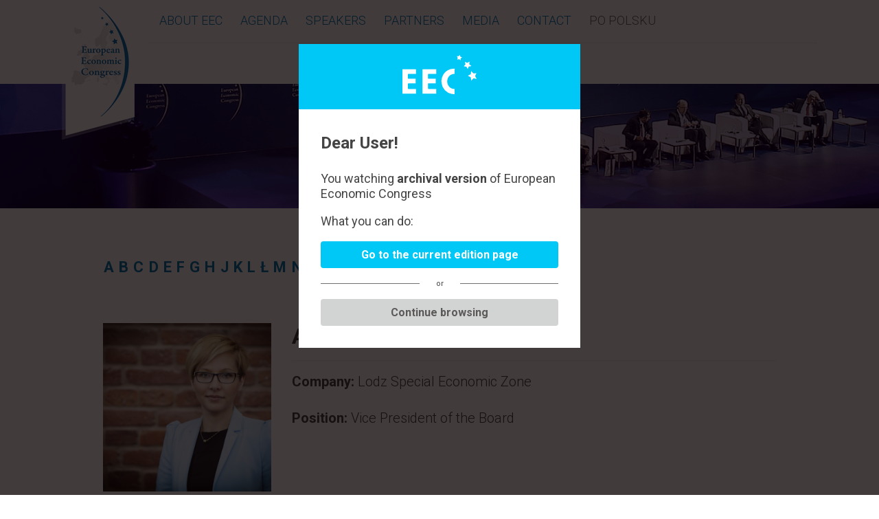

--- FILE ---
content_type: text/html; charset=UTF-8
request_url: https://www.eecpoland.eu/2017/en/speakers/agnieszka-sygitowicz,7229.html
body_size: 6331
content:


	<!DOCTYPE html>
<html lang="en">
<head>
	
			
		<!-- Google Tag Manager -->
		<script>(function(w,d,s,l,i){w[l]=w[l]||[];w[l].push({'gtm.start':
		new Date().getTime(),event:'gtm.js'});var f=d.getElementsByTagName(s)[0],
		j=d.createElement(s),dl=l!='dataLayer'?'&l='+l:'';j.async=true;j.src=
		'https://www.googletagmanager.com/gtm.js?id='+i+dl;f.parentNode.insertBefore(j,f);
		})(window,document,'script','dataLayer','GTM-NW28RLN');</script>
		<!-- End Google Tag Manager -->
		
	

	<link rel="dns-prefetch" href="https://pliki.eecpoland.eu" />
	<link rel="dns-prefetch" href="https://www.google-analytics.com" />
	<link rel="dns-prefetch" href="https://www.googletagmanager.com" />
	<link rel="dns-prefetch" href="https://fonts.googleapis.com" />
	<link rel="dns-prefetch" href="https://fonts.gstatic.com" />
	<link rel="dns-prefetch" href="https://p.ptwp.pl" />
	<link rel="dns-prefetch" href="https://connect.facebook.net" />
	<link rel="dns-prefetch" href="https://www.facebook.com" />
	<link rel="dns-prefetch" href="https://www.google.com" />

			<link rel="alternate" hreflang="pl" href="https://www.eecpoland.eu/2017/pl/speakers/agnieszka-sygitowicz,7229.html" />
	
			<title>Agnieszka Sygitowicz - European Economic Congress</title>
		<meta property="og:title" content="Agnieszka Sygitowicz - European Economic Congress" />
	
	<meta name="google-site-verification" content="EMG9aAqPeBbXw17PL6smyKt2putyZySrt2QmMyO4WDY" />
	<meta charset="utf-8">
	<meta http-equiv="X-UA-Compatible" content="IE=Edge,chrome=1">
	<meta name="viewport" content="width=device-width, initial-scale=1.0">
	<meta name="twitter:card" content="summary_large_image">
	
		<link rel="manifest" href="/favicon/manifest.en.webmanifest">

<link rel="icon" href="/favicon/favicon.ico" sizes="any">
<link rel="icon" type="image/svg+xml" href="/favicon/favicon.svg">
<link rel="apple-touch-icon" href="/favicon/apple-touch-icon.png">

<link rel="icon" type="image/png" sizes="16x16" href="/favicon/favicon-16x16.png">
<link rel="icon" type="image/png" sizes="32x32" href="/favicon/favicon-32x32.png">
<link rel="icon" type="image/png" sizes="48x48" href="/favicon/favicon-48x48.png">
<link rel="icon" type="image/png" sizes="64x64" href="/favicon/favicon-64x64.png">
<link rel="icon" type="image/png" sizes="128x128" href="/favicon/favicon-128x128.png">
<link rel="icon" type="image/png" sizes="180x180" href="/favicon/favicon-180x180.png">
<link rel="icon" type="image/png" sizes="192x192" href="/favicon/android-chrome-192x192.png">
<link rel="icon" type="image/png" sizes="512x512" href="/favicon/android-chrome-512x512.png">

<link rel="mask-icon" href="/favicon/safari-pinned-tab.svg" color="#00C8F6">

<meta name="apple-mobile-web-app-title" content="EECPoland">
<meta name="apple-mobile-web-app-capable" content="yes">

<meta name="theme-color" content="#00C8F6">

			<meta name="Description" content="The European Economic Congress is the the largest economic event in Central Europe. The scope of topics of over one hundred sessions and discussions referred to the most crucial questions for economic and social development of Europe." />
		<meta property="og:description" content="The European Economic Congress is the the largest economic event in Central Europe. The scope of topics of over one hundred sessions and discussions referred to the most crucial questions for economic and social development of Europe." />
	
				<meta name="Keywords" content="European Economic Congress, EEC POLAND Katowice, EKG" />
					<link rel="canonical" href="https://www.eecpoland.eu/2017/en/speakers/agnieszka-sygitowicz,7229.html" />
	
		<meta property="og:image" content="https://pliki.eecpoland.eu/i/00/19/35/001935.png" />
	<meta property="og:type" content="website" />
	<meta property="og:site_name" content="www.eecpoland.eu" />
	<meta property="fb:admins" content="100002431297570" />

	
	

			<link rel="stylesheet" href="https://fonts.googleapis.com/css?family=Montserrat:200,300,400,500,700,800&amp;subset=latin,latin-ext" />
		<link rel="stylesheet" href="https://fonts.googleapis.com/css?family=Roboto:100,300,400,500,700,900&amp;subset=latin,latin-ext" type="text/css" />
		<link rel="stylesheet" href="https://p.ptwp.pl/fs/fp/flowplayer541/skin/minimalist.css?v=2" type="text/css" />
	<link rel="stylesheet" href="https://www.eecpoland.eu/css/style.2017.css?v=1638368722" type="text/css" />

	

			<script src="https://www.eecpoland.eu/js/jquery1.11.1.min.js"></script>
		<script src="https://www.eecpoland.eu/js/jquery.easing.1.3.js"></script>
		<script src="https://www.eecpoland.eu/js/jquery.detectSwipe.js"></script>
	
	<script src="https://p.ptwp.pl/fs/js/jquery.cookie.js"></script>
	<script src="https://www.eecpoland.eu/js/jquery.jscrollpane.min.js?v=2"></script>
	<script src="https://www.eecpoland.eu/js/common.2017.js?v=1538566526"></script>


</head>
	<body class="sub  page-7229">
	
	 
		
		<!-- Google Tag Manager (noscript) -->
		<noscript><iframe src="https://www.googletagmanager.com/ns.html?id=GTM-NW28RLN"
		height="0" width="0" style="display:none;visibility:hidden"></iframe></noscript>
		<!-- End Google Tag Manager (noscript) -->
		
	
				

	
		<header id="header">
			<div class="pageWidth">
				<h2 class="home"><a href="https://www.eecpoland.eu/2017/en/" title=""><img src="https://www.eecpoland.eu/images/www/eec.png" alt="VIII European Economic Congress - Poland, Katowice May 18-20 2016" /> </a> </h2>

				<nav id="nav">
					<a href="javascript:void(0);" class="closeMenu"><img loading="lazy" src="https://www.eecpoland.eu/images/icons/close-menu.png" alt="" /></a>

					<ul class="menu">
											<li>
											<ul class="sub">
					<li><a href="">PREVIOUS EDITIONS <i class="down"></i></a>
						<ul class="sub">
<li><a href="http://www.eecpoland.eu/2018/en/">2018</a></li>
<li><a href="http://www.eecpoland.eu/2017/en/">2017</a></li>
							<li><a href="http://www.eecpoland.eu/2016/en/">2016</a></li>
						</ul>
					</li>
					<li><a href="http://www.estartupdays.eu/en/" class="cBlue">EUROPEAN START-UP DAYS</a></li>
					<li><a href="http://www.eec-liderzy.eu/pl/" class="cBlue">STUDENTS - COOPERATION</a></li>
				</ul>
						</li>
					
					
																	<li>
							<a href="https://www.eecpoland.eu/2017/en/about-eec/60/" title="ABOUT EEC">ABOUT EEC</a>
															<ul class="sub">
																	<li><a href="https://www.eecpoland.eu/2017/en/organizational-issues/81/">ORGANIZATIONAL ISSUES</a></li>
																</ul>
													</li>
												<li>
							<a href="http://www.eecpoland.eu/2017/en/sesje/" title="AGENDA">AGENDA</a>
															<ul class="sub">
																	<li><a href="https://www.eecpoland.eu/2017/en/accompanying-events/83/">ACCOMPANYING EVENTS</a></li>
																	<li><a href="https://www.eecpoland.eu/2017/en/banquets-of-the-9th-eec/82/">BANQUETS OF THE 9TH EEC</a></li>
																</ul>
													</li>
												<li>
							<a href="/en/speakers/" title="SPEAKERS">SPEAKERS</a>
																			<ul class="sub">
					<li><a href="">PREVIOUS EDITIONS <i class="down"></i></a>
						<ul class="sub">
<li><a href="http://www.eecpoland.eu/2018/en/">2018</a></li>
<li><a href="http://www.eecpoland.eu/2017/en/">2017</a></li>
							<li><a href="http://www.eecpoland.eu/2016/en/">2016</a></li>
						</ul>
					</li>
					<li><a href="http://www.estartupdays.eu/en/" class="cBlue">EUROPEAN START-UP DAYS</a></li>
					<li><a href="http://www.eec-liderzy.eu/pl/" class="cBlue">STUDENTS - COOPERATION</a></li>
				</ul>
													</li>
												<li>
							<a href="http://www.eecpoland.eu/2017/en/partnerzy-i-sponsorzy/28/" title="PARTNERS">PARTNERS</a>
																			<ul class="sub">
					<li><a href="">PREVIOUS EDITIONS <i class="down"></i></a>
						<ul class="sub">
<li><a href="http://www.eecpoland.eu/2018/en/">2018</a></li>
<li><a href="http://www.eecpoland.eu/2017/en/">2017</a></li>
							<li><a href="http://www.eecpoland.eu/2016/en/">2016</a></li>
						</ul>
					</li>
					<li><a href="http://www.estartupdays.eu/en/" class="cBlue">EUROPEAN START-UP DAYS</a></li>
					<li><a href="http://www.eec-liderzy.eu/pl/" class="cBlue">STUDENTS - COOPERATION</a></li>
				</ul>
													</li>
												<li>
							<a href="https://konferencje.ptwp.pl/en/akredytacja,225 " title="MEDIA">MEDIA</a>
															<ul class="sub">
																	<li><a href="http://media.eecpoland.eu/">NEWSROOM</a></li>
																</ul>
													</li>
												<li>
							<a href="https://www.eecpoland.eu/2017/en/contact/62/" title="CONTACT">CONTACT</a>
																			<ul class="sub">
					<li><a href="">PREVIOUS EDITIONS <i class="down"></i></a>
						<ul class="sub">
<li><a href="http://www.eecpoland.eu/2018/en/">2018</a></li>
<li><a href="http://www.eecpoland.eu/2017/en/">2017</a></li>
							<li><a href="http://www.eecpoland.eu/2016/en/">2016</a></li>
						</ul>
					</li>
					<li><a href="http://www.estartupdays.eu/en/" class="cBlue">EUROPEAN START-UP DAYS</a></li>
					<li><a href="http://www.eec-liderzy.eu/pl/" class="cBlue">STUDENTS - COOPERATION</a></li>
				</ul>
													</li>
											
						
													<li class="lang">
								<a href="/pl/" class="lang">Po polsku</a>
							</li>
						
						
											</ul>
				</nav>

				<a href="javascript:void(0);" class="mobileMenu"><img loading="lazy" src="https://www.eecpoland.eu/images/icons/menu.png" alt="" /> MENU</a>
			</div>
		</header>
	

		<div class="pageHeader pageHeader_7229">
			<div class="sectionWidth">
				<h1>Speakers</h1><br />				
							</div>
		</div>
		<div class="section post cf">
			<div class="sectionWidth">

								
																										<div class="article">
	<div class="alphFilter">
			<a title="" href="https://www.eecpoland.eu/2017/en/speakers/#prelegent_A">A</a>
			<a title="" href="https://www.eecpoland.eu/2017/en/speakers/#prelegent_B">B</a>
			<a title="" href="https://www.eecpoland.eu/2017/en/speakers/#prelegent_C">C</a>
			<a title="" href="https://www.eecpoland.eu/2017/en/speakers/#prelegent_D">D</a>
			<a title="" href="https://www.eecpoland.eu/2017/en/speakers/#prelegent_E">E</a>
			<a title="" href="https://www.eecpoland.eu/2017/en/speakers/#prelegent_F">F</a>
			<a title="" href="https://www.eecpoland.eu/2017/en/speakers/#prelegent_G">G</a>
			<a title="" href="https://www.eecpoland.eu/2017/en/speakers/#prelegent_H">H</a>
			<a title="" href="https://www.eecpoland.eu/2017/en/speakers/#prelegent_J">J</a>
			<a title="" href="https://www.eecpoland.eu/2017/en/speakers/#prelegent_K">K</a>
			<a title="" href="https://www.eecpoland.eu/2017/en/speakers/#prelegent_L">L</a>
			<a title="" href="https://www.eecpoland.eu/2017/en/speakers/#prelegent_Ł">Ł</a>
			<a title="" href="https://www.eecpoland.eu/2017/en/speakers/#prelegent_M">M</a>
			<a title="" href="https://www.eecpoland.eu/2017/en/speakers/#prelegent_N">N</a>
			<a title="" href="https://www.eecpoland.eu/2017/en/speakers/#prelegent_O">O</a>
			<a title="" href="https://www.eecpoland.eu/2017/en/speakers/#prelegent_P">P</a>
			<a title="" href="https://www.eecpoland.eu/2017/en/speakers/#prelegent_R">R</a>
			<a title="" href="https://www.eecpoland.eu/2017/en/speakers/#prelegent_S">S</a>
			<a title="" href="https://www.eecpoland.eu/2017/en/speakers/#prelegent_Š">Š</a>
			<a title="" href="https://www.eecpoland.eu/2017/en/speakers/#prelegent_Ś">Ś</a>
			<a title="" href="https://www.eecpoland.eu/2017/en/speakers/#prelegent_T">T</a>
			<a title="" href="https://www.eecpoland.eu/2017/en/speakers/#prelegent_U">U</a>
			<a title="" href="https://www.eecpoland.eu/2017/en/speakers/#prelegent_V">V</a>
			<a title="" href="https://www.eecpoland.eu/2017/en/speakers/#prelegent_W">W</a>
			<a title="" href="https://www.eecpoland.eu/2017/en/speakers/#prelegent_Z">Z</a>
			<a title="" href="https://www.eecpoland.eu/2017/en/speakers/#prelegent_Ż">Ż</a>
		</div>

	<div class="expert">
					<div class="img">
				<img src="https://pliki.wnp.pl/d/32/44/76/324476_r1_300.jpg" alt=" Agnieszka Sygitowicz" />
			</div>
		
		<div class="content">
			<h2>Agnieszka Sygitowicz </h2>
						<p><b>Company:</b> Lodz Special Economic Zone</p>			<p><b>Position:</b> Vice President of the Board</p>			
					</div>

		<div class="content2">
			
		</div>

					<h3 class="cBlack">Participates in the sessions:</h3>
			<div class="timeline clean cf">
				<div class="event">
					<ul class="three">
												<li>
							<div class="one">
								<div class="cell">
									<p>Start-ups - a new business culture</p>
									<small class="morelink">
										<a href="1892.html" class="more">MORE</a>																			</small>
								</div>
							</div>
													</li>
											</ul>
				</div>
			</div>
		
		<div class="innerTB">
			<a href="javascript:history.back(-1)" class="go-back">BACK</a>
		</div>
	</div>
</div>
																							
							</div>
		</div>

						
	<div class="o-window edition">
		<div class="wrap">
			<div class="head">
								<svg xmlns="http://www.w3.org/2000/svg" xmlns:xlink="http://www.w3.org/1999/xlink" width="108.125" height="56.802" viewBox="0 0 108.125 56.802"><defs><clipPath id="a"><rect width="108.125" height="56.802" fill="#fff"></rect></clipPath></defs><g clip-path="url(#a)"><path d="M96.672,76.048l11.045.046q0,3.37-.01,6.74H96.486c0,2.657,0,5.181.007,7.7,0,.082.1.165.156.247a.91.91,0,0,0,.155.046,6.788,6.788,0,0,0,.873.113q5.343.019,10.687.021,0,3.369,0,6.739H88.414c-.013-.175-.033-.331-.033-.487q0-17.212,0-34.425c0-.137.016-.274.024-.411l19.958.006q.006,3.376.012,6.752l-11.7.039c-.064.124-.183.247-.183.371q-.017,3.063,0,6.127c0,.124.119.248.182.372" transform="translate(-59.117 -41.727)" fill="#fff"></path><path d="M19.832,69.146q-5.162.015-10.323.03c-.413,0-.825.014-1.238.021l-.144.13v6.6l.144.13H19.337v6.8c-3.469,0-6.939,0-10.407.016a3.93,3.93,0,0,0-.808.173l-.009,7.726a3.994,3.994,0,0,0,.829.179c3.33.013,6.661.007,9.991.01.289,0,.577.028.9.045v6.7L.017,97.717Q.008,85.959,0,74.2c0-3.933.013-7.866.02-11.8H19.832Z" transform="translate(0 -41.74)" fill="#fff"></path><path d="M191.068,67.225a12.532,12.532,0,0,0-6.281,1.872A9.066,9.066,0,0,0,181,73.879,12.585,12.585,0,0,0,180.187,79a19.814,19.814,0,0,0,.367,2.124c0,.053-.008.106-.012.16l.338,1.161.116.175,1.221,2.3.106.162a10.319,10.319,0,0,0,8.745,4.148c.006,2.292.018,4.583.01,6.875a2.869,2.869,0,0,1-.173.685,18.947,18.947,0,0,1-3.784-.369c-1.033-.305-2.119-.364-3.114-.768a22.285,22.285,0,0,1-3.037-1.343,17.9,17.9,0,0,1-7.157-7.6,18.915,18.915,0,0,1-1.35-3.973c-.321-1.356-.473-2.722-.679-4.078a9.45,9.45,0,0,1,.139-2.758,19.96,19.96,0,0,1,1.948-6.291,17.484,17.484,0,0,1,7.648-7.739,16.394,16.394,0,0,1,6.707-1.908c.785-.04,1.569-.119,2.353-.179.454-.041.518.213.515.6-.02,2.278-.019,4.556-.025,6.834" transform="translate(-114.869 -39.992)" fill="#fff"></path><path d="M294.452,71.916a13.84,13.84,0,0,0,1.46,1.608,1.735,1.735,0,0,0,1.135.16c1.173-.107,2.34-.272,3.51-.414l-.006-.005-1.9,4.1,2.083,4.313c-1.228-.251-2.461-.483-3.683-.761a1.364,1.364,0,0,0-1.527.423c-.634.751-1.344,1.436-1.987,2.18a2.673,2.673,0,0,0-.32.764l-.354-.316c-.185-1.4-.344-2.811-.579-4.205a1.27,1.27,0,0,0-.6-.746c-1.2-.682-2.423-1.311-3.739-2.013,1.3-.625,2.5-1.193,3.687-1.774.472-.231.948-.3.744-1.173a7.592,7.592,0,0,1,.319-2.613c.047-.319.1-.636.192-1.189l1.436,1.514.131.144" transform="translate(-192.605 -46.995)" fill="#fff"></path><path d="M271.055,36.22l-1.034-.078c.7-.816,1.322-1.609,2.018-2.333a1.04,1.04,0,0,0,.355-1.247c-.339-.942-.543-1.932-.846-3.056.989.46,1.883.935,2.825,1.284a1.921,1.921,0,0,0,1.31-.017,15.872,15.872,0,0,0,2.062-1.206c.3-.185.534-.327.622.171a.151.151,0,0,0,.013.158,14.63,14.63,0,0,0-.319,2.779c.028.453.57.935.979,1.287.495.425,1.11.708,1.644,1.094a.892.892,0,0,1,.256.549c.01.057-.235.2-.378.231-1.074.194-2.152.369-3.228.549l-.116.12L275.8,39.98c-.551-1-1.045-1.776-1.425-2.608-.314-.686-.731-1.031-1.494-.866l-.171-.115-1.48-.052-.174-.119" transform="translate(-180.617 -19.663)" fill="#fff"></path><path d="M244.694,7.738c-1.277-1.76-2.855-2.14-4.847-.932.359-1.169.892-2.028.783-2.8-.106-.754-.864-1.416-1.388-2.2a3.132,3.132,0,0,1,.341,0c1.627.211,3.056,0,3.8-1.735.021-.048.137-.063.212-.077a.812.812,0,0,1,.2.019c.136.553.3,1.113.406,1.684a1.28,1.28,0,0,0,.975,1.009c.643.22,1.291.429,1.992.661a5.089,5.089,0,0,1-1.061.706c-1.348.467-1.387,1.505-1.264,2.649a7.006,7.006,0,0,1,0,.741l-.149.266" transform="translate(-160.029 0)" fill="#fff"></path></g></svg>
			</div>
			<div class="body">
				<h2>Dear User!</h2>
				<p>You watching <b>archival version</b> of European Economic Congress</p>
				<p>What you can do:</p>

				<a href="/en/" class="btn">Go to the current edition page</a>
				<small class="or"><span>or</span></small>
				<a href="javascript:void(0);" onclick="$('.o-window.edition.open').removeClass('open');" class="btn grey close">Continue browsing</a>
			</div>
		</div>
	</div>

	<script>
		document.addEventListener('DOMContentLoaded', function() {
			var otherPopups = ['.rodo.open', '.o-window.open'];
			var activePop = false;
			var referrerYear = document.referrer.indexOf(window.location.host);
			var viewYear = 2017;

			
				if (!getCookie('edycja' + viewYear)) {
					for (var i = 0; i < otherPopups.length; i++) {
						if (document.querySelector(otherPopups[i])) {
							activePop = true;
							break;
						}
					}
					if (!activePop) {
						setCookie('edycja' + viewYear, 1, 1);
						document.querySelector('.o-window.edition').classList.add('open');
					}
				}
			
		});
	</script>
	
	<style>
	div.o-window {
		display: none;
		background: rgba(8,1,1,0.77);
		position: fixed;
		left: 0;
		top: 0;
		width: 100%;
		height: 100%;
		overflow: auto;
		padding: 4rem 0;
		z-index: 100;
	}
	div.o-window.open {
		display: block;
	}
	div.o-window div.wrap {
		width: 620px;
		max-width: 100%;
		margin: 0 auto;
		background: #fff;
	}
	div.o-window div.head {
		padding: 1rem;
		position: relative;
		background: #00c8f6;
		background-size: cover;
		text-align: center;
	}
	div.o-window div.body {
		padding: 2rem;
	}
	div.o-window div.head a.close {
		position: absolute;
		top: 1rem;
		right: 1rem;
	}
	div.o-window div.head img {
		display: block;
		margin: 0 auto;
	}
	div.o-window h2 {
		font-size: 18px;
		font-weight: 700;
		margin: 0 0 1.5rem;
	}
	div.o-window ul.c {
		display: block;
		font-size: 0;
		margin-top: 2rem;
	}
	div.o-window ul.c > li {
		display: inline-block;
		vertical-align: top;
		width: 30%;
		margin: 0 5% 0 0;
	}
	div.o-window ul.c > li:last-child {
		margin-right: 0;
	}
	div.o-window ul.c p {
		margin: 0 0 0.5rem;
	}
	body.windowOpen {
		overflow: hidden;
		max-height: 100%;
		height: 100%;
		position: relative;
	}
	div.o-window.edition div.wrap {
		width: 410px;
	}
	div.o-window.edition h2 {
		font-size: 24px;
	}
	div.o-window.edition p {
		font-size: 18px;
	}
	div.o-window.edition a.btn {
		display: block;
		padding: 0.5rem 0.75rem;
		text-align: center;
		background: #00c8f6;
		color: #fff;
		font-weight: 700;
		font-size: 16px;
		border-radius: 4px;
		text-decoration: none;
		transition: all 0.2s linear;
	}
	div.o-window.edition a.btn.grey {
		background: #D2D3D3;
		color: #5C5959;
	}
	div.o-window.edition a.btn:hover {
		background: #222;
		color: #fff;
	}
	div.o-window.edition small.or {
		display: block;
		position: relative;
		text-align: center;
		margin: 1rem 0;
	}
	div.o-window.edition small.or:before {
		content: "";
		display: block;
		position: absolute;
		left: 0;
		top: 49%;
		width: 100%;
		border-top: 1px solid #707070;
	}
	div.o-window.edition small.or span {
		display: inline-block;
		background: #fff;
		padding: 0 1.5rem;
		position: relative;
	}
	</style>
	

		
	<footer id="footer">
		<div class="section bgGrey">
			<div class="pageWidth">

				<div class="box-3">
					<div class="img">
						<a href="https://www.ptwp.pl/">
															<img src="https://www.eecpoland.eu/images/partners/ptwp.png" alt="PTWP" />
													</a>
					</div>

					<div class="desc">
						<small>
							All rights reserved. PTWP S.A.  2026
						</small>
						<ul class="navi">
							<li><a href="https://www.eecpoland.eu/2017/en/cookies-policy,21/">Cookies Policy</a> </li>
							<li class="dot">&bull;</li>
							<li><a href="https://www.ptwp.pl/grupa/rodo/polityka-prywatnosci/#ppen">Privacy Policy</a> </li>

							
															<li class="dot">&bull;</li>
								<li><a href="https://www.eecpoland.eu/2017/en/terms-and-conditions,25/">Website terms & conditions</a></li>
								<li class="dot">&bull;</li>
								<li><a href="https://konferencje.ptwp.pl/en/regulamin-eventu">Event terms & conditions</a></li>

							
												</ul>
					</div>
				</div>

			</div>
		</div>
	</footer>




	<script>
		$(document).ready(function () {

			$.get( "/en/xhr/info.html")
			.done(function(data) {
				if(data){
					$('.logged-in').html(data);
				}
			})
			.fail(function() {});

			$("body").on("click", ".wyloguj", function() {
				$.post( "/en/xhr/logout.html")
					.done(function(data) {
					var json = JSON.parse(data);
					if(json.logout == 0){
						location.reload();
					}else{

					}
				})
				.fail(function() {});
			});

		});
	</script>





									<!-- ampd-framework:1.0.1769082262|uid:7eef8470bb9f9d7ff72674683c41b8b6_vars, fp_cached:no, fp_cache:disabled, rt:0.1115, mc:5 -->
</body>
	</html>



--- FILE ---
content_type: text/html; charset=UTF-8
request_url: https://www.eecpoland.eu/en/xhr/info.html
body_size: -225
content:
{"login":0,"lang":"en"}

--- FILE ---
content_type: text/css
request_url: https://www.eecpoland.eu/css/style.2017.css?v=1638368722
body_size: 26715
content:
/*
	Author:
	Roman Cieciuch
	R1 Media
*/
.roboto100 {
  font-family: 'Roboto', serif;
  font-weight: 100;
  line-height: 145%;
}
.roboto300 {
  font-family: 'Roboto', serif;
  font-weight: 300;
  line-height: 145%;
}
.roboto400 {
  font-family: 'Roboto', serif;
  font-weight: 400;
  line-height: 145%;
}
.roboto700 {
  font-family: 'Roboto', serif;
  font-weight: 700;
  line-height: 145%;
}
.roboto900 {
  font-family: 'Roboto', serif;
  font-weight: 900;
  line-height: 125%;
}
.arial {
  font-family: Arial, Helvetica, sans-serif;
  font-weight: normal;
  line-height: 140%;
}
.arialBold {
  font-family: Arial, Helvetica, sans-serif;
  font-weight: bold;
  line-height: 140%;
}
html,
html * {
  margin: 0;
  padding: 0;
  border: 0;
  -ms-text-size-adjust: 100%;
  -webkit-text-size-adjust: 100%;
}
body {
  word-wrap: break-word;
  font-size: 1em;
  line-height: 140%;
}
/* Natural Box model */
*,
*:before,
*:after {
  -webkit-box-sizing: border-box;
  box-sizing: border-box;
}
/* HTML 5 */
article,
aside,
details,
figcaption,
figure,
footer,
header,
hgroup,
menu,
nav,
section {
  display: block;
}
form,
ul,
ol,
p {
  display: block;
}
/* new clearfix */
div:after,
.cf:after {
  content: "";
  display: table;
  clear: both;
}
/* old clearfix */
.cfo:after {
  content: ".";
  visibility: hidden;
  display: block;
  height: 0;
  clear: both;
}
input[type="submit"],
input[type="reset"],
input[type='image'],
select,
button,
a {
  cursor: pointer;
  white-space: normal;
}
input[type="submit"] {
  -webkit-appearance: none;
  --moz-appearance: none;
  -webkit-text-size-adjust: none;
}
img {
  max-width: 100%;
  height: auto;
  display: block;
}
ol,
ul {
  list-style-type: none;
  display: block;
}
blockquote,
q {
  quotes: none;
}
blockquote:before,
blockquote:after,
q:before,
q:after {
  content: '';
  content: none;
}
table {
  border-collapse: collapse;
  border-spacing: 0;
}
a {
  text-decoration: none;
}
a:focus,
a:active,
a:hover {
  text-decoration: underline;
}
p {
  margin: 0 0 1em;
}
small {
  font-size: 0.8em;
  display: block;
}
.space10 {
  display: block;
  clear: both;
  margin: 10px 0;
}
.space15 {
  display: block;
  clear: both;
  margin: 15px 0;
}
.space20 {
  display: block;
  clear: both;
  margin: 20px 0;
}
.grid:after,
.grid > *:after {
  content: "";
  display: table;
  clear: both;
}
.grid > .left {
  float: left;
}
.grid > .right {
  float: right;
}
.grid > .col-1-2 {
  width: 50%;
}
.grid > .col-1-4 {
  width: 25%;
}
.grid > .col-3-4 {
  width: 75%;
}
.grid > .col-1-3 {
  width: 33.33%;
}
.grid > .col-4-5 {
  width: 80%;
}
.grid > .col-1-5 {
  width: 20%;
}
.grid > .col-1-6 {
  width: 16.66%;
}
.grid .padd10 {
  padding: 0 10px;
}
.grid .padd20 {
  padding: 0 20px;
}
.accessibility {
  display: block;
  overflow: hidden;
  height: 0.0001px;
  width: 0.0001px;
}
body {
  font-family: "Roboto", Arial, sans-serif;
  font-weight: 400;
  background: #fff;
  color: #444;
  font-size: 1rem;
}
a {
  color: #0078B3;
}
img {
  max-width: 100%;
  height: auto;
  image-rendering: auto;
  -ms-interpolation-mode: bicubic;
  /* IE (non-standard property) */
}
.pageWidth {
  width: 1100px;
  margin: 0 auto;
}
.sectionWidth {
  width: 980px;
  margin: 0 auto;
}
.mainWrapper {
  width: 1100px;
  margin: 0 auto;
  display: block;
  overflow: hidden;
  background: #0092D5;
}
.mainWrapper > .mainLeft,
.mainLeft {
  display: block;
  overflow: visible;
  float: left;
  width: 240px;
  padding: 0;
  position: relative;
}
.mainWrapper > .mainRight,
.mainRight {
  display: block;
  overflow: hidden;
  padding: 0 25px 0 30px;
  margin: 0;
  background: #fff;
}
div.availability {
  margin: 0 0 1em;
}
div.availability p {
  text-transform: uppercase;
  color: #939393;
  font-family: 'Roboto', serif;
  font-weight: 400;
  line-height: 145%;
  line-height: 140%;
  font-size: 0.6875rem;
}
div.availability > a {
  display: block;
  margin: 0.5em 0;
}
.mainLeft h1 {
  margin: 1em 0 0.5em 0;
}
.mainLeft h1 img {
  display: block;
  overflow: hidden;
  margin: 0 auto;
  width: 152px;
}
ul.horizontal {
  display: block;
  overflow: hidden;
}
ul.horizontal > li.left {
  display: block;
  overflow: hidden;
  float: left;
  position: relative;
}
ul.horizontal > li.right {
  display: block;
  overflow: hidden;
  float: right;
}
.button,
.button2,
form input[type="submit"] {
  display: inline-block;
  background: #257FC6;
  color: #fff;
  padding: 5px;
  text-decoration: none !important;
  font-family: 'Roboto', serif;
  font-weight: 400;
  line-height: 145%;
  font-size: 0.875rem;
  -webkit-transition: all 0.2s ease-out;
  transition: all 0.2s ease-out;
}
.button2 {
  font-family: 'Roboto', serif;
  font-weight: 700;
  line-height: 145%;
  font-size: 1rem;
  margin: 0 0 1em;
  padding: 0.5em 1em;
  border-radius: 4px;
}
.button3 {
  background: #257FC6 !important;
  color: #fff !important;
  font-family: 'Roboto', serif;
  font-weight: 300;
  line-height: 145%;
  font-size: 1.125rem;
  margin: 0 0 1em;
  padding: 0.5em 1em !important;
  border-radius: 4px !important;
}
.button4 {
  background: #257FC6 !important;
  color: #fff !important;
  font-family: 'Roboto', serif;
  font-weight: 300;
  line-height: 145%;
  font-size: 1.75rem;
  margin: 0 0 1em;
  padding: 0.5em 1.5em;
  border-radius: 4px !important;
}
form input[type="submit"] {
  font-family: Arial, Helvetica, sans-serif;
  font-weight: bold;
  line-height: 140%;
  font-size: 0.9375rem;
}
.button:hover,
.button:active,
form input[type="submit"]:hover,
.button2:hover,
.button3:hover,
.button4:hover {
  background: #4095DB !important;
  -webkit-transition: all 0.3s ease-in-out;
  transition: all 0.3s ease-in-out;
}
.button.red,
.button4.bgRed {
  background: #E21A00 !important;
}
.button.red:hover,
.button.red:active,
.button4.bgRed:hover,
.button4.bgRed:active {
  background: #FF3333;
}
.button.big {
  padding: 0.5em 1em;
  border-radius: 5px;
  font-size: 0.875rem;
}
.button.wide {
  padding: 0.5em 5em;
}
.button.full {
  width: 100%;
  margin-bottom: 0.5em;
  text-align: center;
}
.align-center {
  text-align: center;
  margin-left: auto;
  margin-right: auto;
}
ul.top .right > a.logIn {
  color: #454545;
  margin: 0 2px 0 0;
  font-family: 'Roboto', serif;
  font-weight: 400;
  line-height: 145%;
  font-size: 0.8125rem;
}
ul.top {
  margin: 0 0 1em;
  overflow: visible !important;
}
ul.top > .left {
  overflow: visible !important;
}
.banner {
  background: #fff;
  border: 1px solid #E1E1E1;
  border-bottom: 4px solid #E1E1E1;
  margin: 1em 0;
  padding: 0.5em;
  overflow: hidden;
}
.banner > .left {
  display: block;
  overflow: hidden;
  float: left;
  max-width: 52%;
  color: #0078B3;
  padding: 0.5em;
  font-family: 'Roboto', serif;
  font-weight: 400;
  line-height: 145%;
  font-size: 1.25rem;
}
.banner > .left b {
  font-family: 'Roboto', serif;
  font-weight: 700;
  line-height: 145%;
}
.banner > .right {
  display: block;
  overflow: hidden;
  float: right;
  min-width: 40%;
}
.banner a {
  color: #0078B3;
}
small {
  line-height: 120%;
  font-size: 0.6875rem;
}
.banner > .right > p {
  color: #666;
  margin: 0 0 0.35em;
  font-family: 'Roboto', serif;
  font-weight: 400;
  line-height: 145%;
  font-size: 0.8125rem;
}
ul#countdown {
  display: block;
  overflow: hidden;
}
ul#countdown > li {
  display: block;
  overflow: hidden;
  float: left;
  margin: 0 15px 0 0;
}
ul#countdown > li:last-child {
  margin-right: 0;
}
ul#countdown > li p {
  margin: 0 0 0.125em;
  padding: 0 15px 0 0;
  font-family: 'Roboto', serif;
  font-weight: 400;
  line-height: 145%;
  font-size: 1.5rem;
  background: url("https://www.eecpoland.eu/images/www/border.jpg") right center scroll no-repeat transparent;
}
ul#countdown > li:last-child p {
  background: none;
  padding: 0;
}
ul#countdown > li p span {
  display: inline-block;
}
ul#countdown > li small {
  font-size: 0.75rem;
  font-family: 'Roboto', serif;
  font-weight: 400;
  line-height: 145%;
  text-transform: lowercase;
}
div.featured {
  display: block;
  overflow: hidden;
  position: relative;
  margin: 30px 0 40px;
}
div.featured > a {
  display: block;
  overflow: hidden;
}
div.featured figcaption {
  background: rgba(0, 89, 178, 0.6);
  padding: 0.5em 1.5em;
  position: absolute;
  right: 0;
  bottom: 15px;
  width: 493px;
  max-width: 100%;
}
div.featured h2 {
  margin: 0 0 0.2em;
  font-family: 'Roboto', serif;
  font-weight: 400;
  line-height: 145%;
  font-size: 2rem;
}
div.featured p {
  font-family: Arial, Helvetica, sans-serif;
  font-weight: normal;
  line-height: 140%;
  font-size: 0.875rem;
}
div.featured small {
  font-family: 'Roboto', serif;
  font-weight: 400;
  line-height: 145%;
  font-size: 1.125rem;
}
div.featured a {
  color: #fff;
}
div.featured img {
  width: 100%;
}
div.flmc-scroller {
  position: relative;
  overflow: hidden;
}
div.flmc-scroller > div.wrapper {
  margin: 0 50px;
  overflow: hidden;
}
div.flmc-scroller > div.wrapper > div.scroller {
  width: 10000px;
  overflow: hidden;
}
div.flmc-scroller > div.wrapper > div.scroller > div.one {
  width: 777px;
  overflow: hidden;
  float: left;
}
div.flmc-scroller .arrowLeft {
  background: url("https://www.eecpoland.eu/images/www/arrow-left.png") no-repeat scroll center center transparent;
  display: block;
  height: 100%;
  left: 0;
  position: absolute;
  top: 0;
  width: 50px;
  z-index: 10;
}
div.flmc-scroller .arrowRight {
  background: url("https://www.eecpoland.eu/images/www/arrow-right.png") no-repeat scroll center center transparent;
  display: block;
  height: 100%;
  right: 0;
  position: absolute;
  top: 0;
  width: 50px;
  z-index: 10;
}
#news {
  padding: 0 0 1.75em;
  background: #3F90D9;
  margin: 1.5em 0;
}
#news div.one {
  width: 200px;
  margin: 0 13px;
}
#news div.one > div.img {
  width: 100%;
  height: 133px;
}
#news .arrowLeft,
#news .arrowRight {
  top: 36px;
}
.header1 {
  color: #fff;
  text-shadow: 0 0 2px #1E5F99;
  padding: 0.5em 0.5em 0.75em;
  text-align: center;
  margin: 0 64px 1em;
  font-family: 'Roboto', serif;
  font-weight: 400;
  line-height: 145%;
  font-size: 1.5rem;
  background: url("https://www.eecpoland.eu/images/www/border-2.png") center bottom scroll repeat-x transparent;
}
.header1 a {
  color: #fff;
}
.header1.v2 {
  font-size: 1.125rem;
}
.header2 {
  color: #454545;
  padding: 0.5em 0;
  font-family: 'Roboto', serif;
  font-weight: 700;
  line-height: 145%;
  font-size: 1.125rem;
}
.header2 + p.desc {
  font-style: italic;
  font-size: 0.875rem;
}
.header3 {
  color: #777;
  padding: 0 0 0.25em;
  margin: 0 0 1em;
  font-family: 'Roboto', serif;
  font-weight: 400;
  line-height: 145%;
  font-size: 1.125rem;
}
.header5 {
  color: #454545;
  margin: 0 0 0.2em;
  font-family: 'Roboto', serif;
  font-weight: 400;
  line-height: 145%;
  font-size: 2rem;
}
.header6 {
  color: #444;
  margin: 0 0 0.5em;
  text-transform: uppercase;
  font-family: 'Roboto', serif;
  font-weight: 400;
  line-height: 145%;
  font-size: 1.25rem;
}
.header7a {
  color: #444;
  padding: 0 0 0.25em;
  margin: 0 0 0.5em;
  border-bottom: 1px solid #EBEBEB;
  font-family: 'Roboto', serif;
  font-weight: 700;
  line-height: 145%;
  font-size: 0.625rem;
}
.header7 {
  color: #444;
  padding: 0 0 0.25em;
  margin: 0 0 0.5em;
  border-bottom: 1px solid #DBDBDB;
  font-family: 'Roboto', serif;
  font-weight: 700;
  line-height: 145%;
  font-size: 0.625rem;
}
.header8 {
  color: #444;
  padding: 0.5em 0;
  font-family: 'Roboto', serif;
  font-weight: 400;
  line-height: 145%;
  font-size: 1.5rem;
}
p.normal {
  font-size: 0.875rem;
  font-family: Arial, Helvetica, sans-serif;
  font-weight: normal;
  line-height: 140%;
  line-height: 1.45;
}
.borderB {
  border-bottom: 1px solid #F2F2F2;
}
#news h3 {
  background: #fff;
  padding: 0.5em 0.75em;
  color: #454545;
  font-family: 'Roboto', serif;
  font-weight: 400;
  line-height: 145%;
  font-size: 0.875rem;
}
#news h3 a {
  color: #454545;
  display: table-cell;
  vertical-align: middle;
  height: 80px;
}
.headerWrapper1 {
  margin: 1.5em 0 0.75em;
  background: #F2F2F2;
  border-bottom: 4px solid #E1E1E1;
  padding: 0 0.5em;
}
.headerWrapper1 > h2 {
  float: left;
}
.headerWrapper1 > a {
  float: right;
  margin: 1em 0 0;
  font-family: 'Roboto', serif;
  font-weight: 700;
  line-height: 145%;
  font-size: 0.75rem;
}
.newsSection {
  display: block;
  overflow: hidden;
}
.newsSection > div.left {
  display: block;
  overflow: hidden;
  float: left;
  width: 38%;
}
.newsSection > div.right {
  display: block;
  overflow: hidden;
  float: right;
  width: 60%;
}
.newsSection > div.left div.img {
  width: 100%;
  height: 199px;
}
.newsSection > div.left div.img > a {
  bottom: 0;
  height: auto;
  padding: 0.5em 1em;
  background: rgba(0, 70, 140, 0.5);
  color: #fff;
  font-family: 'Roboto', serif;
  font-weight: 400;
  line-height: 145%;
  line-height: 130%;
  font-size: 0.9375rem;
}
.newslist-1 {
  font-size: 0;
  margin: 0 -2% 0 -1%;
}
.newslist-1 > li {
  display: inline-block;
  vertical-align: top;
  height: 199px;
  width: 31.33%;
  background: #F2F2F2;
  font-size: 16px;
  margin: 0 1%;
}
.newslist-1 div.img {
  width: 100%;
  height: 93px;
}
.newslist-1 h3 {
  padding: 0.5em;
  max-height: 96px;
  overflow: hidden;
  font-family: 'Roboto', serif;
  font-weight: 400;
  line-height: 145%;
  font-size: 0.9375rem;
}
.arrowLeft2 {
  display: inline-block;
  overflow: hidden;
  width: 33px;
  height: 100%;
  background: url("https://www.eecpoland.eu/images/www/arrow-left6.png") no-repeat scroll center center transparent;
  position: absolute;
  left: 15px;
  top: 0;
}
.arrowRight2 {
  display: inline-block;
  overflow: hidden;
  width: 33px;
  height: 100%;
  background: url("https://www.eecpoland.eu/images/www/arrow-right6.png") no-repeat scroll center center transparent;
  position: absolute;
  right: 15px;
  top: 0;
}
.section.galerie {
  border: none;
  padding: 0;
}
.section.galerie a {
  color: #fff;
}
.section.galerie div.header {
  padding: 0 1.5em;
}
.section.galerie div.header h2 {
  color: #fff;
  text-shadow: 1px 1px 2px rgba(0, 0, 0, 0.9);
  font-size: 1.5rem;
}
.section.galerie div.header h2 a {
  color: #fff;
}
.section.galerie div.header a.right {
  right: 24px;
  top: 24px;
  color: #fff;
}
.section.galerie div.body {
  margin: -60px 0 0;
}
.section.galerie div.body ul {
  display: block;
  overflow: hidden;
}
.section.galerie div.body ul li {
  background: url() center center scroll no-repeat transparent;
  background-size: cover;
  display: block;
  overflow: hidden;
  float: left;
  width: 33.33%;
  height: 240px;
}
.section.galerie div.body p {
  background: #006590;
  color: #fff;
  padding: 1.5em;
  font-size: 1rem;
  font-family: 'Roboto', serif;
  font-weight: 700;
  line-height: 145%;
}
.section.galerie div.body div.one {
  display: none;
}
.section.galerie div.body div.one.active {
  display: block;
}
.innerT {
  padding-top: 10px;
}
.innerB {
  padding-bottom: 10px;
}
.innerL {
  padding-left: 10px;
}
.innerR {
  padding-right: 10px;
}
.innerR3x {
  padding-right: 30px;
}
.innerTB {
  padding: 10px 0;
}
.innerLR {
  padding: 0 10px;
}
.innerAll {
  padding: 10px;
}
.innerT {
  padding-top: 10px;
}
.innerB {
  padding-bottom: 10px;
}
.marginL {
  margin-left: 10px;
}
.marginR {
  margin-right: 10px;
}
.marginTB {
  margin: 10px 0;
}
.marginLR {
  margin: 0 10px;
}
.marginAll {
  margin: 10px;
}
.marginT2x {
  margin-top: 20px!important;
}
.marginT3x {
  margin-top: 30px!important;
}
.acenter {
  text-align: center;
  margin: 0 auto;
}
.acenter > img {
  margin: 0 auto;
}
#galerie div.one {
  display: none;
}
#galerie div.one a {
  color: #444;
}
#galerie.list {
  margin: 1.5em 0 0;
}
#galerie.list div.one {
  display: block;
  border: 1px solid #F2F2F2;
  margin: 1em 0;
  padding: 1em;
}
#galerie div.one {
  margin: 0 0 1em;
}
#galerie div.one.active {
  display: block;
}
#galerie ul.images {
  width: 100%;
  overflow: hidden;
  padding: 0 !important;
  margin: 0;
}
#galerie ul.images > li {
  height: 80px;
  width: 33.33%;
  height: 200px;
  display: block;
  overflow: hidden;
  float: left;
  background: url() center center scroll no-repeat #222;
  background-size: cover;
}
#galerie p {
  margin: 0;
  font-family: 'Roboto', serif;
  font-weight: 700;
  line-height: 145%;
  font-size: 1.5rem;
}
#galerie p b {
  font-family: 'Roboto', serif;
  font-weight: 700;
  line-height: 145%;
}
#galerie.list div.one p {
  margin: 0 0 0.5em;
}
.newslist-2 {
  font-size: 0;
  margin: 0 -2% 0 -1%;
}
.newslist-2 > li {
  display: inline-block;
  vertical-align: top;
  max-height: 230px;
  width: 31.33%;
  font-size: 16px;
  margin: 0 1%;
}
.newslist-2 div.img {
  width: 100%;
  height: 132px;
}
.newslist-2 h3 {
  padding: 0.75em 0;
  font-family: 'Roboto', serif;
  font-weight: 400;
  line-height: 145%;
  font-size: 0.9375rem;
}
.video {
  background: url("https://www.eecpoland.eu/images/www/play.png") no-repeat scroll center center transparent;
}
.bgGrey {
  background: #404a55;
}
.bgGrey1 {
  background: #eee;
}
.bgGrey2 {
  background: #CFCFCF;
}
.bgGrey4 {
  background: #F8F8F8;
}
.fb-like-box {
  background: #fff;
}
.semiLeft {
  float: left;
  width: 58%;
}
.semiRight {
  float: right;
}
.newslist-3 {
  display: block;
  overflow: hidden;
}
.newslist-3 > li {
  display: block;
  overflow: hidden;
  margin: 0 0 1em;
  background: #fff;
  border: 1px solid #D8D8D8;
  padding: 0.5em;
}
.newslist-3 div.img {
  width: 117px;
  height: 79px;
  margin: 0 1em 0 0;
  float: left;
  overflow: hidden;
}
.newslist-3 div.img.one {
  background: url("https://www.eecpoland.eu/images/sample/017.jpg");
}
.newslist-3 div.img.two {
  background: url("https://www.eecpoland.eu/images/katalog.jpg");
}
.newslist-3 div.img.three {
  background: url("https://www.eecpoland.eu/images/fotoener.jpg");
}
.newslist-3 div.content {
  overflow: hidden;
}
.newslist-3 h3 {
  font-family: 'Roboto', serif;
  font-weight: 400;
  line-height: 145%;
  font-size: 1.125rem;
}
.newslist-3 p {
  margin: 0;
  font-family: Arial, Helvetica, sans-serif;
  font-weight: normal;
  line-height: 140%;
  font-size: 0.75rem;
}
.newslist-4 > li {
  margin: 0 0 1.5em;
}
.newslist-4 div.img {
  width: 100%;
  height: 133px;
}
.newslist-4 h3 {
  background: #F0F0E1;
  color: #454545;
  padding: 0.5em 0.75em;
  font-family: 'Roboto', serif;
  font-weight: 700;
  line-height: 145%;
  font-size: 0.875rem;
}
.newslist-4 h3 a {
  color: #454545;
  height: 80px;
  overflow: hidden;
  display: block;
}
.newslist-5 {
  margin: 0 !important;
  padding: 0 !important;
  list-style-type: none !important;
  overflow: hidden;
}
.newslist-5 > li {
  border: 1px solid #F2F2F2;
  padding: 1em !important;
  margin: 0 0 1.5em !important;
  overflow: hidden;
}
.newslist-5 h3 {
  color: #454545;
  margin: 0 0 0.5em !important;
  font-family: 'Roboto', serif;
  font-weight: 700;
  line-height: 145%;
  font-size: 1.125rem;
  line-height: 1.3 !important;
}
.newslist-5 h3 a {
  color: #444;
}
.newslist-5 small {
  color: #aaa;
  font-family: Arial, Helvetica, sans-serif;
  font-weight: normal;
  line-height: 140%;
  font-size: 0.6875rem;
  font-style: italic;
}
.newslist-5 div.img {
  display: block !important;
  overflow: hidden !important;
  float: left !important;
  width: 120px !important;
  height: 80px !important;
  margin: 0 1em 0 0 !important;
}
#footer {
  display: block;
  overflow: hidden;
}
#footer div.section {
  padding: 3em 0 2em;
}
#footer div.author {
  margin: 2em 0;
}
#footer div.author a {
  display: block;
  overflow: hidden;
  margin: 0 0 3em;
}
#footer ul.navi {
  display: block;
  overflow: hidden;
}
#footer ul.navi li {
  display: inline-block;
  vertical-align: top;
  margin: 0 5px 5px 0;
  color: #fff;
}
#footer ul.navi a {
  font-size: 0.875rem;
  font-family: 'Roboto', serif;
  font-weight: 700;
  line-height: 145%;
  color: #fff;
}
div.box-3 {
  display: block;
  overflow: hidden;
}
div.box-3 div.img {
  display: block;
  overflow: hidden;
  float: left;
  margin: 0 2em 0 0;
}
div.box-3 div.desc {
  display: block;
  overflow: hidden;
}
div.box-3 div.img img {
  display: block;
  overflow: hidden;
  width: 179px;
}
div.box-3 div.desc small {
  display: block;
  overflow: hidden;
  font-size: 0.875rem;
  color: #9E9E9E;
  font-family: 'Roboto', serif;
  font-weight: 400;
  line-height: 145%;
  margin: 0 0 0.25em;
}
iframe {
  max-width: 100% !important;
}
.fb-comments,
.fb-comments iframe[style],
.fb-like-box,
.fb-like-box iframe[style],
.fb-comments span,
.fb-comments iframe span[style],
.fb-like-box span,
.fb-like-box iframe span[style] {
  width: 100% !important;
  display: block;
  z-index: 2000;
  position: relative;
  overflow: hidden;
}
.fb-like-box {
  border-bottom: 1px solid #aaa;
}
#mobileMenu {
  display: none;
  overflow: visible;
  margin-left: 144px;
  position: relative;
  padding-top: 30px;
}
#mobileMenu > ul {
  display: block;
  overflow: visible;
  height: 30px;
  position: absolute;
  top: 0;
  width: 100%;
}
#mobileMenu > ul > li {
  display: block;
  overflow: visible;
  float: left;
  text-align: center;
  position: relative;
}
#mobileMenu > ul > li > a {
  display: block;
  padding: 0.3em;
  font-family: 'Roboto', serif;
  font-weight: 700;
  line-height: 145%;
  border: 1px solid #B5B5B5;
  border-top: none;
  border-left: none;
}
#mobileMenu > ul > li:first-child > a {
  border-left: 1px solid #B5B5B5;
}
#mobileMenu > ul > li.s1 {
  width: 40%;
  background: #D8D8D8;
}
#mobileMenu > ul > li.s1 > a {
  color: #454545;
}
#mobileMenu > ul > li.s2 {
  width: 40%;
  background: #DFDFDF;
}
#mobileMenu > ul > li.s2 a {
  color: #B20000;
}
#mobileMenu > ul > li.s3 {
  background: #B5B5B5;
}
#mobileMenu > ul > li.s3 a {
  color: #fff;
}
#mobileMenu > ul > li.s4 {
  background: #257FC6;
}
#mobileMenu > ul > li.s4 a {
  color: #fff;
}
#mobileMenu > ul > li.s5 {
  background: #3977B3;
}
#mobileMenu > ul > li.s5 a {
  color: #fff;
}
.menu-icon {
  display: inline-block;
  background: url("https://www.eecpoland.eu/images/www/menu-icon.png") center center;
  background-size: contain;
  width: 20px;
  height: 12px;
  vertical-align: baseline;
  margin: 0 3px 0 0;
}
#mobileMenu div.menu {
  display: none;
  position: absolute;
  top: auto;
  left: 0;
  z-index: 10;
  width: 100%;
  min-width: 170px;
  background: #ccc;
  text-align: left;
}
#mobileMenu nav > ul {
  margin: 0;
  font-size: 0.875rem;
}
#mobileMenu nav > ul > li {
  padding: 0;
}
#mobileMenu nav > ul > li a {
  padding: 0.5em 0.75em;
}
#mobileMenu nav > ul > li a:hover {
  background: #454545;
  color: #fff;
}
.timer {
  display: block;
  overflow: hidden;
  margin: 0;
  padding: 0;
  position: absolute;
  top: 30px;
  left: 0;
  width: 100%;
}
.DropDown1 {
  display: none;
  position: absolute;
  top: auto;
  left: 0;
  right: 0;
  background: #257FC6;
  padding: 0 0 0.5em;
  z-index: 10;
}
.DropDown1 > li {
  color: #fff;
  display: block;
  text-align: center;
  font-family: 'Roboto', serif;
  font-weight: 400;
  line-height: 145%;
  font-size: 0.875rem;
}
.DropDown1 > li a {
  color: #fff;
  display: block;
  padding: 5px;
}
.DropDown1 > li a:hover,
.DropDown1 > li a:active {
  background: #4799DC;
}
#switchToDesktopSize {
  display: none;
}
.greyBox {
  background: #999;
  padding: 0.8em 1em;
  color: #fff;
  font-family: 'Roboto', serif;
  font-weight: 700;
  line-height: 145%;
  font-size: 0.8125rem;
  line-height: 140%;
}
.greyBox a {
  color: #fff;
}
.greyBox.center {
  text-align: center;
}
.options {
  display: block;
  overflow: hidden;
  margin: 1.5em 0 0;
  padding: 0 0 1em;
}
.options > * {
  display: inline-block;
  overflow: visible;
  margin-right: 3%;
  text-transform: uppercase;
  width: 28%;
  text-align: center;
  position: relative;
  font-family: 'Roboto', serif;
  font-weight: 400;
  line-height: 145%;
  font-size: 1rem;
}
.options a {
  display: block;
  overflow: hidden;
  color: #858585;
  background: #F2F2F2;
  padding: 0.5em 1.5em;
  border-radius: 5px;
  white-space: nowrap;
}
.options a.active {
  color: #454545;
  background: #E8E8D0;
}
.options.vip a.active {
  color: #fff;
  background: #286191;
}
.options a.active:after {
  display: block;
  overflow: hidden;
  position: absolute;
  bottom: -4px;
  left: 0;
  right: 0;
  width: 20px;
  height: 8px;
  background: url("https://www.eecpoland.eu/images/www/tip-down-1.png") center bottom scroll no-repeat transparent;
  content: "";
  margin: 0 auto;
}
.options.vip a.active:after {
  background: url("https://www.eecpoland.eu/images/www/tip-down-2.png") center bottom scroll no-repeat transparent;
}
.date {
  display: block;
  overflow: hidden;
  border-bottom: 4px solid #0078B3;
  margin: 1em 0 2em;
  position: relative;
}
.date h2 {
  margin: 0 0 0.5em !important;
}
.event + .date {
  margin-top: 2em;
}
.date > p {
  display: block;
  color: #454545 !important;
  margin: 1em 31px 1em 0 !important;
  text-align: center;
  text-shadow: 1px 1px 0 #fff !important;
  font-family: 'Roboto', serif !important;
  font-weight: 900 !important;
  line-height: 125% !important;
  font-size: 1.125rem !important;
}
.showAndHide.v2 .date > p {
  text-align: left;
}
.showAndHide.v2 .date > p > span {
  color: #AAA;
  margin: 0 0 0 10px;
  padding: 0 0 0 16px;
  background: url("https://www.eecpoland.eu/images/www/border-1.png") left center no-repeat scroll transparent;
}
.date a.goTop {
  position: absolute;
  right: 0;
  top: 0;
  display: block;
  overflow: hidden;
  width: 31px;
  height: 100%;
  background: url("https://www.eecpoland.eu/images/www/arrow-down-1.png") center center scroll no-repeat #3F90DA;
}
.date a.goTop.v2 {
  background: url("https://www.eecpoland.eu/images/www/arrow-up-1.png") center center scroll no-repeat #3F90DA;
}
.showAndHide.active .date a.goTop {
  background: url("https://www.eecpoland.eu/images/www/arrow-up-1.png") center center scroll no-repeat #3F90DA;
}
.showAndHide.v2.active .event {
  display: block;
}
.showAndHide.v2 .event {
  display: none;
}
.tableScroller {
  width: 100%;
  overflow-x: auto;
}
table.paneleec {
  width: 100%;
  margin: 1em 0 3em;
}
.paneleec td {
  border: 1px solid white;
  text-align: center;
  color: black;
  padding-bottom: 5px;
  font-size: 13px;
  vertical-align: top;
  font-family: 'Roboto', serif;
  font-weight: 400;
  line-height: 145%;
}
.paneleec td.lokacja {
  font-size: 130%;
  font-weight: bold;
  color: white;
  padding: 5px;
}
.paneleec td.sala {
  vertical-align: middle;
}
.paneleec td p {
  padding: 3px;
}
.paneleec .eecnfo {
  font-size: 12px;
  color: white;
}
.paneleec label {
  display: block;
  margin: 5px auto;
  font-size: 13px;
  line-height: 1.4;
}
.paneleec .go {
  background-color: white;
  color: black;
  font-weight: bold;
}
.panel .hbTitle {
  padding: 10px;
  margin-top: 15px;
  font-size: 20px;
}
.paneleec td:nth-child(even) {
  background: #f8f8f8;
}
/*dodatki dla ptwp*/
.menu li a {
  text-transform: uppercase;
}
.menu .sub .logout {
  text-transform: lowercase;
  border: 1px solid red;
}
.paneleec td {
  padding: 0.8em;
  border-bottom: 1px solid #EEE;
}
p.info {
  font-size: 140%;
  text-align: center;
}
.message1 {
  border: 1px solid #CCC;
  padding: 1em;
  margin: 1em 0;
}
.message1 .button {
  font-family: Arial, Helvetica, sans-serif;
  font-weight: bold;
  line-height: 140%;
}
.message1 .button:last-of-type {
  margin-bottom: 0;
}
.message1 small {
  margin: 0 0 0.5em;
  font-family: 'Roboto', serif;
  font-weight: 400;
  line-height: 145%;
  font-size: 0.875rem;
}
.message1 p {
  font-family: 'Roboto', serif;
  font-weight: 400;
  line-height: 145%;
  font-size: 1.25rem;
}
/*
.event {
	display: block;
	overflow: hidden;
	margin: 0.5em 0;
}

.event > p {
	background: #DADADA;
	color: #454545;
	padding: 0.5em;
	text-align: center;
	margin: 0;

	.roboto400;
	.font(14);
}

.event > ul {
	display: block;
	overflow: hidden;
	background: #E5E5E5;
	padding: 0 !important;
	margin: 0 !important;

	.roboto400;
	.font(16);
}

.event > ul > li {
	display: block;
	overflow: hidden;
	padding: 0.5em 0.75em !important;
	background: #F2F2F2;
}

.event > ul > li:first-child {
	display: block;
	overflow: hidden;
	float: left;
	background: #E5E5E5;
	text-align: center;

	color: #AAA;
	text-shadow: 1px 1px 0 #fff;
}

.event > .description {
	padding: 1em 0;
}

.event > .description p {
	margin: 0;
	.font(14);
}

.event > .description ul,
.event > .description ol {
	margin: 0 0 0.5em;
	list-style-type: disc;
	padding: 0 0 0 20px;
	.font(14);
}

.event > .description ol {
	list-style-type: decimal;
}

.event > .description li {
	margin: 0 0 0.5em;
}

.magneticHeader.stick .date {
	position: fixed;
	top: 0;
	margin: 0;
	z-index: 100000;
}

.magneticHeader.stick {
    padding-top: 40px;
}

.magneticHeader.stick.filter .date {
	position: fixed;
	top: 40px;
	margin: 0;
	z-index: 100000;
}

.magneticHeader.stick.filter {
	padding-top: 80px;
}
*/
form.basic {
  display: block;
}
form.basic fieldset {
  display: block;
  padding: 1em;
}
form.basic input[type="text"] {
  width: 80%;
  border: 1px solid #DDD;
  padding: 0.5em;
}
form.basic label,
form.basic p.label {
  display: block;
  overflow: hidden;
  margin: 1em 0 0.2em;
  font-family: Arial, Helvetica, sans-serif;
  font-weight: bold;
  line-height: 140%;
  font-size: 0.75rem;
}
form.basic label:first-child,
form.basic p.label:first-child {
  margin-top: 0;
}
form.basic input[type="radio"] + label,
form.basic input[type="checkbox"] + label {
  display: inline-block;
  vertical-align: text-bottom;
  margin: 0;
  font-weight: normal;
}
form.basic small {
  color: #454545;
  font-size: 0.6875rem;
  font-family: Arial, Helvetica, sans-serif;
  font-weight: normal;
  line-height: 140%;
}
form.basic .error {
  color: #cc0000;
}
form.basic input.error,
form.basic select.error {
  border: 1px solid #cc0000;
}
ul.inline {
  display: block;
  overflow: hidden;
}
ul.inline > li {
  display: inline-block;
  margin: 0 1em 1em 0;
}
.cRed {
  color: #D90000;
}
.book-icon {
  background: url("https://www.eecpoland.eu/images/www/book-icon.png") center center scroll no-repeat transparent;
  width: 22px;
  height: 18px;
  display: inline-block;
  margin: 0 0.25em;
}
div.download {
  border-top: 1px solid #F2F2F2;
  border-bottom: 1px solid #F2F2F2;
  padding: 0.75em 0;
  margin: 0.5em 0 0em 0;
  color: #0078B3;
  font-family: 'Roboto', serif;
  font-weight: 400;
  line-height: 145%;
  font-size: 1rem;
}
div.download.pdf {
  background: url("https://www.eecpoland.eu/images/www/pdf.png") 5px center scroll no-repeat transparent;
  padding-left: 50px;
}
div.download.communicator {
  background: url("https://www.eecpoland.eu/images/www/communicator.png") left center scroll no-repeat transparent;
  padding-left: 50px;
}
div.download.parking {
  background: url("https://www.eecpoland.eu/images/www/parking.png") 2px center scroll no-repeat transparent;
  padding-left: 50px;
}
div.download.party {
  background: url("https://www.eecpoland.eu/images/www/party.png") 2px center scroll no-repeat transparent;
  padding-left: 50px;
}
div.download a {
  color: #0078B3;
}
div.download.noBorderTop {
  border-top: none;
}
ul.social,
div.article ul.social {
  display: block;
  overflow: hidden;
  margin: 2em 0 0;
  padding: 0;
  list-style-type: none;
}
ul.social > li,
div.article ul.social > li {
  display: block;
  overflow: hidden;
  float: left;
  margin: 0 1.5em 1em 0;
  padding: 0;
}
div.article h3.type1 {
  text-align: center;
}
div.article h3.type1 img {
  display: inline-block;
  vertical-align: middle;
  margin: 0 10px 0 0;
}
div.article h3.type1 span {
  display: inline-block;
  vertical-align: middle;
}
ul.pagination {
  display: block !important;
  overflow: hidden !important;
  list-style-type: none !important;
  margin: 1.5em 0 0 !important;
  padding: 0 !important;
  text-align: center;
  font-family: 'Roboto', serif;
  font-weight: 700;
  line-height: 145%;
  font-size: 1rem;
  color: #AAA;
}
ul.pagination > li {
  display: inline-block;
  vertical-align: top;
}
ul.pagination > li.prev {
  display: block;
  float: left;
}
ul.pagination > li.next {
  display: block;
  float: right;
}
ul.pagination a,
ul.pagination span {
  display: inline-block;
  padding: 0.25em;
  border: 1px solid #F2F2F2;
  min-width: 30px;
  text-align: center;
}
ul.pagination span {
  color: #AAA;
}
ul.pagination > li.next a,
ul.pagination > li.prev a {
  background: #0078B3;
  color: #fff;
  padding: 0.25em 1em;
  text-decoration: none;
  -webkit-transition: all 0.2s linear;
  transition: all 0.2s linear;
}
ul.pagination > li.next a:hover,
ul.pagination > li.prev a:hover {
  background: #229ad5;
}
ul.pagination span {
  background: #0078B3;
  color: #fff;
  border: 1px solid #0078B3;
}
.newslist-6 {
  background: #F0F0E1;
  color: #454545;
  font-family: 'Roboto', serif;
  font-weight: 400;
  font-size: 0.875rem;
  line-height: 145%;
}
.newslist-6 a {
  color: #454545;
}
.newslist-6 > li {
  padding: 0.75em 1em;
  margin: 0 !important;
}
.newslist-7 {
  display: block;
  overflow: hidden;
  list-style-type: none !important;
  padding: 0 !important;
  margin: 2em 0 0 !important;
}
.newslist-7 > li {
  display: inline-block;
  overflow: hidden;
  vertical-align: top;
  margin: 0 5px 10px 0 !important;
}
.newslist-7 div.img {
  display: block !important;
  overflow: hidden !important;
  width: 300px !important;
  height: 200px !important;
  margin: 0 !important;
}
.newslist-7 div.img a {
  display: block;
  overflow: hidden;
  width: 100%;
  height: 100%;
}
.bodyt {
  font-family: Arial, Helvetica, sans-serif;
  font-weight: normal;
  line-height: 140%;
  font-size: 0.875rem;
}
.banner > .left.vip b {
  color: #454545;
  font-size: 1.75rem;
}
.banner > .left.vip {
  text-shadow: 2px 2px 1px #fff;
}
.noPadding {
  padding: 0 !important;
}
.infoV {
  background: url("https://www.ptwp.pl/file/www.eecpoland.eu/images/info-ico.png") no-repeat scroll 10px 50% transparent;
  border: 1px solid #D9D9D9;
  margin: 30px 0;
  padding: 15px 15px 15px 45px;
  font-size: 0.875rem;
  font-family: 'Roboto', serif;
  font-weight: 400;
  line-height: 145%;
}
#jquery-overlay {
  position: absolute;
  top: 0;
  left: 0;
  z-index: 997;
  width: 100%;
  height: 500px;
}
#jquery-lightbox {
  position: absolute;
  top: 0;
  left: 0;
  width: 100%;
  z-index: 998;
  text-align: center;
  line-height: 0;
}
#jquery-lightbox > div {
  height: auto !important;
  max-width: 90%;
}
#jquery-lightbox a img {
  border: none;
}
#lightbox-container-image-box {
  position: relative;
  background-color: #fff;
  width: 250px;
  height: 250px;
  margin: 0 auto;
}
#lightbox-container-image {
  padding: 10px;
}
#lightbox-loading {
  position: absolute;
  top: 40%;
  left: 0%;
  height: 25%;
  width: 100%;
  text-align: center;
  line-height: 0;
}
#lightbox-nav {
  position: absolute;
  top: 0;
  left: 0;
  height: 100%;
  width: 100%;
  z-index: 10;
}
#lightbox-container-image-box > #lightbox-nav {
  left: 0;
}
#lightbox-nav a {
  outline: none;
}
#lightbox-nav-btnPrev,
#lightbox-nav-btnNext {
  width: 49%;
  height: 100%;
  zoom: 1;
  display: block;
}
#lightbox-nav-btnPrev {
  left: 0;
  float: left;
}
#lightbox-nav-btnNext {
  right: 0;
  float: right;
}
#lightbox-container-image-data-box {
  font: 10px Verdana, Helvetica, sans-serif;
  background-color: #fff;
  margin: 0 auto;
  line-height: 1.4em;
  overflow: auto;
  width: 640px !important;
  max-width: 90% !important;
  padding: 0 10px 0;
}
#lightbox-container-image-data {
  padding: 0 10px;
  color: #666;
}
#lightbox-container-image-data #lightbox-image-details {
  width: 70%;
  float: left;
  text-align: left;
}
#lightbox-image-details-caption {
  font-weight: bold;
}
#lightbox-image-details-caption a {
  color: #ff0000;
}
#lightbox-image-details-currentNumber {
  display: block;
  clear: left;
  padding-bottom: 1em;
}
#lightbox-secNav-btnClose {
  width: 66px;
  float: right;
  padding-bottom: 0.7em;
}
.vipHeader {
  background: #286191;
  padding: 15px;
  margin: 1em 0 0;
  color: #EAF3FB;
  font-family: 'Roboto', serif;
  font-weight: 400;
  line-height: 145%;
  line-height: 140%;
  font-size: 1.25rem;
}
.vipHeader a {
  color: #EAF3FB;
}
.vipHeader b {
  font-size: 1.375rem;
  color: #fff;
}
ul.vipMenu {
  background: #EFEFEF;
  display: block;
  overflow: hidden;
  margin: 0 0 0.5em;
}
ul.vipMenu > li {
  display: block;
  overflow: hidden;
  float: left;
  padding: 0.5em 1.25em;
  color: #858585;
  font-family: 'Roboto', serif;
  font-weight: 400;
  line-height: 145%;
  font-size: 1rem;
}
ul.vipMenu > li a {
  display: block;
  overflow: hidden;
  color: #858585;
}
ul.vipMenu > li.active {
  background: url("https://www.eecpoland.eu/images/www/tip-up-white.png") center bottom scroll no-repeat transparent;
}
ul.vipMenu > li.active a {
  color: #333;
}
#komunikatorEEC {
  display: block;
  overflow: hidden;
  margin: 0 0 2em;
}
#komunikatorEEC > .left,
#komunikatorEEC > .right {
  display: block;
  overflow: hidden;
  width: 48.5%;
  background: #EEE;
  height: 400px;
}
#komunikatorEEC > .left {
  float: left;
  padding: 1em;
}
#komunikatorEEC > .right {
  float: right;
}
#komunikatorEEC label {
  display: block;
  color: #454545;
  margin: 0;
  font-family: Arial, Helvetica, sans-serif;
  font-weight: bold;
  line-height: 140%;
  font-size: 0.75rem;
}
#komunikatorEEC .osInfo {
  color: #878787;
  font-size: 0.6875rem;
}
#komunikatorEEC textarea,
#komunikatorEEC input[type="text"] {
  border: 1px solid #DDD;
  width: 100%;
  padding: 0.5em;
  font-family: Arial, Helvetica, sans-serif;
  font-weight: normal;
  line-height: 140%;
}
#komunikatorEEC input[type="button"] {
  font-family: Arial, Helvetica, sans-serif;
  font-weight: bold;
  line-height: 140%;
  margin: 1em 0 0;
}
#komunikatorEEC textarea {
  height: 150px;
}
#komunikatorEEC #doKogo {
  margin: 0em 0 1em;
  font-family: 'Roboto', serif;
  font-weight: 400;
  line-height: 145%;
  font-size: 0.875rem;
}
#komunikatorEEC #doKogo a {
  display: block;
  background: url("https://www.eecpoland.eu/images/www/cross.png") left center scroll no-repeat transparent;
  padding: 0.25em 0.5em 0.25em 20px;
  color: #0078B3;
}
#komunikatorEEC .rm_auto {
  height: 1px;
  position: relative;
  width: 100%;
  z-index: 10;
}
#komunikatorEEC .rm_search_box_auto {
  width: 100%;
  position: absolute;
  top: 0;
  left: 0;
  background: #fff;
  border: 1px solid #DDD;
  border-top: none;
  font-size: 0.875rem;
}
#komunikatorEEC .rm_search_box_auto a {
  display: block;
  padding: 0.25em 0.5em;
  border-top: 1px dotted #DDD;
}
#komunikatorEEC .navi {
  display: block;
  overflow: hidden;
  background: #DBDBDB;
}
#komunikatorEEC .navi .active {
  background: #EEE;
}
#komunikatorEEC .navi > div {
  display: block;
  overflow: hidden;
  float: left;
  width: 47%;
}
#komunikatorEEC .navi > div:first-child {
  width: 53%;
}
#komunikatorEEC .navi > div a {
  display: block;
  overflow: hidden;
  padding: 0.75em 1em;
  font-family: 'Roboto', serif;
  font-weight: 400;
  line-height: 145%;
  font-size: 0.875rem;
  color: #0078B3;
}
#komunikatorEEC .navi > div.active a {
  color: #454545;
}
#komunikatorEEC #zakOdeb,
#komunikatorEEC #zakWys {
  padding: 1em;
}
#komunikatorEEC .msgList > div.messHeader {
  display: block;
  overflow: hidden;
}
#komunikatorEEC .msgList > div.messHeader > * {
  display: block;
  overflow: hidden;
  float: left;
  width: 45%;
}
#komunikatorEEC .msgList > div.messHeader > .msgLname {
  font-family: 'Roboto', serif;
  font-weight: 400;
  line-height: 145%;
  font-size: 0.875rem;
  color: #0078B3;
  text-transform: uppercase;
  padding: 0 0.5em 0 0;
}
#komunikatorEEC .msgList > div.messHeader > .msgLname a {
  color: #0078B3;
}
#komunikatorEEC .msgList > div.messHeader > .msgLdata {
  border-left: 1px solid #DBDBDB;
  border-right: 1px solid #DBDBDB;
  font-size: 0.6875rem;
  color: #878787;
  padding: 0 1em;
  text-align: center;
  width: 37%;
}
#komunikatorEEC .msgList > div.messHeader > .msgLmore {
  font-size: 0.6875rem;
  color: #878787;
  padding: 0 0 0 1em;
  width: 18%;
}
#komunikatorEEC .msgList > div.messHeader > .msgLmore a {
  color: #878787;
}
#komunikatorEEC .msgList {
  border-bottom: 1px solid #DBDBDB;
  padding-bottom: 0.5em;
  margin-bottom: 0.5em;
}
#komunikatorEEC .msgLmessage {
  display: none;
  font-size: 0.875rem;
  font-family: Arial, Helvetica, sans-serif;
  font-weight: normal;
  line-height: 140%;
  color: #454545;
  margin: 1em 0 0;
}
#komunikatorEEC .msgLmessage p.msgDelBox {
  margin: 0;
}
#komunikatorEEC .msgLmessage p.msgDelBox a {
  display: block;
  background: url("https://www.eecpoland.eu/images/www/trash.png") left center scroll no-repeat transparent;
  padding: 0.25em 0.5em 0.25em 20px;
  color: #454545;
  font-family: 'Roboto', serif;
  font-weight: 400;
  line-height: 145%;
  margin: 1em 0;
}
#komunikatorEEC .msgRozwin.show {
  background: url("https://www.eecpoland.eu/images/www/show.png") right center scroll no-repeat transparent;
  padding-right: 10px;
}
#komunikatorEEC .msgRozwin.hide {
  background: url("https://www.eecpoland.eu/images/www/hide.png") right center scroll no-repeat transparent;
  padding-right: 10px;
}
#komunikatorEEC #newMsg {
  font-family: 'Roboto', serif;
  font-weight: 700;
  line-height: 145%;
}
#komunikatorEEC #zakWys {
  display: none;
}
#komunikatorEEC #zakWys,
#komunikatorEEC #zakOdeb {
  max-height: 360px;
  overflow-y: auto;
}
.showAndHide .center img {
  text-align: center;
  margin: 3em auto;
}
.showAndHide .date {
  margin-top: 0;
}
.showAndHide .event {
  display: none;
}
.showAndHide.active .event {
  display: block;
}
.showAndHide .date {
  cursor: pointer;
}
.eventLogo {
  text-align: center;
  width: 100%;
}
.eventLogo img {
  display: block;
  margin: 15px auto 20px;
}
#aaa {
  background: none;
  margin: -56px 0 0 100px;
}
#simplemodal-container {
  height: 430px !important;
}
.newslist-8 {
  display: block;
  overflow: hidden;
  list-style-type: none !important;
  padding: 0 !important;
  margin: 1em 0 0 !important;
}
.newslist-8 > li {
  display: block;
  overflow: hidden;
  vertical-align: top;
  margin: 1em 0;
  padding: 1em !important;
  border: 1px solid #F0F0E1;
}
.newslist-8 div.img {
  display: block !important;
  overflow: hidden !important;
  width: 120px !important;
  height: 80px !important;
  margin: 0 1em 0 0 !important;
  float: left;
}
.newslist-8 h3 {
  display: block !important;
  overflow: hidden !important;
  font-family: Arial, Helvetica, sans-serif;
  font-weight: normal;
  line-height: 140%;
  font-size: 1rem;
  color: #454545;
}
.alphFilter {
  margin: 1em 0 3em;
  color: #F0F0E0;
  font-family: 'Roboto', serif;
  font-weight: 700;
  line-height: 145%;
  font-size: 1.375rem;
}
.alphFilter a {
  color: #0078B3;
  padding: 0 0.05em;
}
.alphFilter.stick {
  position: fixed;
  top: 0;
  margin: 0;
  padding: 10px 0;
  z-index: 100000;
  background: #fff;
}
div.expert {
  margin: 2em 0;
}
div.expert > div.img {
  width: 25%;
  display: block;
  overflow: hidden;
  float: left;
  margin: 0 1.5em 1em 0 !important;
  background: none !important;
}
div.expert > div.content {
  display: block;
  overflow: hidden;
}
div.expert h2 {
  margin: 0 0 0.5em;
  font-family: 'Roboto', serif;
  font-weight: 400;
  line-height: 145%;
  font-size: 2rem;
}
div.expert p {
  margin: 0 0 0.5em;
  font-size: 0.875rem;
}
a.go-back {
  color: #0078B3;
  font-family: 'Roboto', serif;
  font-weight: 400;
  line-height: 145%;
  font-size: 0.875rem;
}
.fullBcg {
  position: fixed;
  width: 100%;
  height: 100%;
  background: rgba(0, 0, 0, 0.5);
  left: 0;
  top: 0;
}
.communicate {
  position: fixed;
  left: 0;
  right: 0;
  top: 35%;
  width: 400px;
  max-width: 100%;
  background: #fff;
  border: 2px solid #0078B3;
  margin: 0 auto;
  z-index: 10000;
}
.communicate .button {
  display: block;
  margin: 0 1em 1em;
}
.communicate .close {
  display: block;
  background: #0078B3;
  padding: 0.5em 1em;
  text-align: right;
  color: #fff;
  font-family: 'Roboto', serif;
  font-weight: 400;
  line-height: 145%;
  font-size: 0.875rem;
}
.communicate p {
  font-family: Arial, Helvetica, sans-serif;
  font-weight: normal;
  line-height: 140%;
  font-size: 0.875rem;
  color: #454545;
  padding: 1em;
}
.ui-loader {
  display: none! important;
}
.redText {
  color: #E21A00;
}
.banner > .p1 {
  font-family: 'Roboto', serif;
  font-weight: 700;
  line-height: 145%;
  font-size: 0.875rem;
  color: #3F90D8;
  margin: 0 0 0.25em;
}
.banner > .p2 {
  font-family: 'Roboto', serif;
  font-weight: 400;
  line-height: 145%;
  font-size: 1rem;
  line-height: 140%;
  color: #454545;
  margin: 0 0 0.25em;
}
.banner > .p3 {
  font-family: 'Roboto', serif;
  font-weight: 700;
  line-height: 145%;
  font-size: 2rem;
  color: #3F90D8;
  margin: 0.1em 5px 0.25em;
}
.banner > .p4 {
  font-family: Arial, Helvetica, sans-serif;
  font-weight: normal;
  font-size: 1rem;
  line-height: 140%;
  color: #454545;
  margin: 0 5px 0.25em;
}
#mPlayer {
  position: relative;
  padding-bottom: 56.25%;
  padding-top: 0;
  height: 0;
  overflow: hidden;
}
#mPlayer > iframe {
  position: absolute;
  top: 0;
  left: 0;
  width: 100%;
  height: 100%;
}
div.availability.footer {
  display: none;
  text-align: center;
  margin: 1em;
}
div.availability.footer a {
  display: inline-block;
}
.row,
.row *,
.row *:before,
.row *:after {
  -webkit-box-sizing: border-box;
  box-sizing: border-box;
}
.row {
  display: block;
  overflow: hidden;
  clear: both;
}
.fleft {
  float: left;
}
.fright {
  float: right;
}
.col-1-12 {
  width: 8.33%;
}
.col-2-12 {
  width: 16.66%;
}
.col-3-12 {
  width: 25%;
}
.col-4-12 {
  width: 33.33%;
}
.col-5-12 {
  width: 41.66%;
}
.col-6-12 {
  width: 50%;
}
.col-7-12 {
  width: 58.33%;
}
.col-8-12 {
  width: 66.66%;
}
.col-9-12 {
  width: 75%;
}
.col-10-12 {
  width: 83.33%;
}
.col-11-12 {
  width: 91.66%;
}
.col-12-12 {
  width: 100%;
}
.innerT {
  padding-top: 10px;
}
.innerB {
  padding-bottom: 10px;
}
.innerL {
  padding-left: 10px;
}
.innerR {
  padding-right: 10px;
}
.innerTB {
  padding: 10px 0;
}
.innerLR {
  padding: 0 10px;
}
.innerAll {
  padding: 10px;
}
.innerT {
  padding-top: 10px;
}
.innerB {
  padding-bottom: 10px;
}
.marginL {
  margin-left: 10px;
}
.marginR {
  margin-right: 10px;
}
.marginT {
  margin-top: 10px;
}
.marginB {
  margin-bottom: 10px;
}
.marginB2x {
  margin-bottom: 20px;
}
.marginB3x {
  margin-bottom: 30px;
}
.marginTB {
  margin: 10px 0;
}
.marginLR {
  margin: 0 10px;
}
.marginAll {
  margin: 10px;
}
.aleft {
  text-align: left;
}
.aright {
  text-align: right;
}
.acenter {
  text-align: center;
}
form.afterEEC {
  margin: 1em 0;
  background: url("https://www.eecpoland.eu/images/www/after-eec.jpg") center top scroll no-repeat transparent;
  background-size: cover;
  padding: 1em;
}
form.afterEEC h1 {
  color: #fff !important;
  text-shadow: 1px 1px 1px rgba(0, 0, 0, 0.9);
}
form.form2 label {
  font-size: 0.875rem;
  font-family: Arial, Helvetica, sans-serif;
  font-weight: normal;
  line-height: 140%;
}
form.afterEEC label {
  color: #fff;
}
form.form2 input[type="text"],
form.form2 select {
  width: 100%;
  padding: 0.75em 0.5em;
  font-style: italic;
  color: #999;
}
.bgGrey3 {
  background: rgba(15, 10, 20, 0.6);
}
form.form2 .button {
  padding: 0.75em 3.5em;
  text-shadow: 1px 1px 1px #1E66A2;
  border-radius: 5px;
  max-width: 100%;
  font-size: 1rem;
}
form.form2 .checkboxGroup li {
  margin: 0.2em 0 0.3em;
}
.newslist-9 {
  display: block;
  overflow: hidden;
  background: none !important;
  margin: 0.5em -1% 1.5em;
}
.newslist-9 > li {
  padding: 0 !important;
  background: #F2F2F2 !important;
  position: relative;
  min-height: 232px;
  width: 31.33%;
  margin: 0 1% 1em;
  float: left;
}
.newslist-9 div.img {
  width: 100%;
  height: 147px;
  background: url() center center scroll no-repeat transparent;
  background-size: cover;
}
.newslist-9 h3 {
  display: block;
  overflow: hidden;
  background: #F2F2F2;
  text-align: left;
  font-size: 0.875rem;
  -webkit-transition: all 0.25s ease-in-out;
  -webkit-transition: all 0.25 ease-in-out;
  transition: all 0.25 ease-in-out;
}
.newslist-9 h3 a {
  text-shadow: none !important;
  display: block;
  overflow: hidden;
  margin: 10px;
  max-height: 65px;
  font-family: 'Roboto', serif;
  font-weight: 400;
  line-height: 145%;
}
.newslist-9 div.img ul {
  background: rgba(68, 68, 68, 0.7);
}
.newslist-9 div.img a {
  text-shadow: none !important;
  display: block;
  color: #fff;
  font-family: Arial, Helvetica, sans-serif;
  font-weight: normal;
  line-height: 140%;
  font-size: 0.6875rem;
}
.newslist-9 div.img ul {
  display: block;
  overflow: hidden;
  margin: 0;
  padding: 0;
  text-align: left !important;
  float: left;
  z-index: 10;
  position: relative;
}
.newslist-9 div.img ul li {
  margin: 0 5px;
  padding: 1px 0;
  float: left;
}
.newslist-9 ul li.video {
  background: url("https://www.eecpoland.eu/images/www/play-m.png") left center scroll no-repeat transparent;
  padding: 0 0 0 10px !important;
}
.newslist-9 ul li.photo {
  background: url("https://www.eecpoland.eu/images/www/photo-m.png") left center scroll no-repeat transparent;
  padding: 0 0 0 12px !important;
}
.newslist-9 ul li.lectures {
  background: url("https://www.eecpoland.eu/images/www/lecture-m.png") left center scroll no-repeat transparent;
  padding: 0 0 0 12px !important;
}
.newslist-9 > li:hover h3 a {
  max-height: none;
  color: #fff;
}
.newslist-9 > li:hover h3 {
  position: absolute;
  bottom: 0;
  left: 0;
  width: 100%;
  max-width: 100%;
  background: #257FC6;
  z-index: 10;
  max-height: 100%;
  min-height: 85px;
}
.related .newslist-9 > li {
  width: 100%;
  float: none;
  margin: 0 0 1.5em;
}
#mainArticle > div.wrap > div.article.changedWidth1 {
  width: 70%;
}
#mainArticle > div.wrap > div.related.changedWidth1 {
  width: 28%;
}
div.pic {
  display: block;
  overflow: hidden;
  position: relative;
  margin: 0 0 1em;
}
div.pic i.video {
  display: block;
  position: absolute;
  width: 100%;
  height: 100%;
  top: 0;
  left: 0;
  background: url("https://www.eecpoland.eu/images/www/play-big.png") center center scroll no-repeat;
}
.header-1 {
  background: url("https://www.eecpoland.eu/images/www/bcg-1.png") right center scroll no-repeat;
  float: left;
  padding: 0.2em 2em 0.2em 0.5em;
  color: #fff;
  font-weight: bold;
}
i.play-icon {
  display: inline-block;
  width: 7px;
  height: 8px;
  margin: 0 2px 0 0;
  vertical-align: baseline;
  background: url("https://www.eecpoland.eu/images/www/play-m.png") center center scroll no-repeat;
}
.gallerySubpage {
  width: 100%;
  margin: 0 0 1em;
}
div.gallerySubpage > div.wrapper {
  margin: 0 36px;
}
.gallerySubpage a.arrowLeft {
  background: url("https://www.eecpoland.eu/images/www/arrow-left-2.png") center 65% scroll no-repeat;
  width: 36px;
}
.gallerySubpage a.arrowRight {
  background: url("https://www.eecpoland.eu/images/www/arrow-right-2.png") center 65% scroll no-repeat;
  width: 36px;
}
.gallerySubpage div.one > a {
  display: block;
  width: 113px;
  height: 75px;
  float: left;
  background: url() center center scroll no-repeat #222;
  background-size: contain;
}
.border-1 {
  border: 1px solid #F2F2F2;
}
.header4 {
  font-size: 1rem;
  font-family: 'Roboto', serif;
  font-weight: 400;
  line-height: 145%;
  color: #454545;
  margin: 0.25em 0 0.5em;
}
.header4 > span {
  font-family: 'Roboto', serif;
  font-weight: 400;
  line-height: 145%;
}
.gallerySubpage.videos {
  padding: 1em 0 0;
}
.gallerySubpage.videos div.one > a {
  width: 220px;
  height: 147px;
  margin: 0 5px;
}
ul.checkboxGroup input {
  display: block;
  overflow: hidden;
  float: left;
  margin: 2px 0.5em 0 0;
}
ul.checkboxGroup label {
  display: block !important;
  overflow: hidden;
}
.moreVideos {
  display: block;
  overflow: hidden;
  border: 1px solid #F2F2F2;
  background: #F8F8F8;
  padding: 0.5em;
  text-align: center;
}
.moreVideos > a {
  display: inline-block;
  background: url("https://www.eecpoland.eu/images/www/play-2.png") left center scroll no-repeat transparent;
  padding: 0 0 0 30px;
  font-family: 'Roboto', serif;
  font-weight: 400;
  line-height: 145%;
  color: #257FC5;
  line-height: 21px;
}
.breadcrumbs {
  font-family: 'Roboto', serif;
  font-weight: 400;
  line-height: 145%;
  color: #454545;
  padding: 0 0 0.5em;
  border-bottom: 1px solid #F2F2F2;
  margin: 1em 0;
  font-size: 0.875rem;
}
.breadcrumbs a {
  color: #454545;
}
.breadcrumbs span {
  margin: 0 0.5em;
}
p.goBack {
  font-family: 'Roboto', serif;
  font-weight: 700;
  line-height: 145%;
  font-size: 1em !important;
  border: 1px solid #F2F2F2;
}
p.goBack i {
  vertical-align: 2px;
  font-style: normal;
}
p.goBack:hover {
  background: #f8f8f8;
}
p.goBack a {
  display: block;
  text-align: center;
  text-decoration: none;
  padding: 0.75em;
}
p.lang {
  display: block;
  overflow: hidden;
  margin: 1em 1.5em;
}
p.lang a {
  display: block;
  overflow: hidden;
  float: left;
  padding: 0.25em 0.65em;
  background: #0077AB;
  color: #fff;
  font-family: 'Roboto', serif;
  font-weight: 400;
  line-height: 145%;
  font-size: 1rem;
  margin: 0 10px 10px 0;
}
p.lang a.active {
  background: #fff;
  color: #0096D7;
  font-family: 'Roboto', serif;
  font-weight: 700;
  line-height: 145%;
}
div.licznik {
  margin: 30px 0;
  overflow: hidden;
  background: #FFD900;
  border: 2px solid #FFD500;
  padding: 1em;
}
div.licznik div.left {
  display: block;
  overflow: hidden;
  float: left;
  color: #404E5D;
  font-family: 'Roboto', serif;
  font-weight: 400;
  line-height: 145%;
  font-size: 1.5rem;
  background: url("https://www.eecpoland.eu/images/www/register.png") left center scroll no-repeat transparent;
  background-size: 47px 57px;
  padding: 1em 0 1em 62px;
  min-height: 60px;
}
div.licznik div.right {
  display: block;
  overflow: hidden;
  float: right;
  margin: 0;
  color: #FFFFBF;
}
div.licznik h2 {
  font-family: 'Roboto', serif;
  font-weight: 400;
  line-height: 145%;
  font-size: 0.8125rem;
  margin: 0 0 0.5em;
}
div.licznik a {
  color: #404E5D;
}
div.promo {
  width: 100%;
  padding: 0;
  text-align: center;
  color: #fff;
  background: url() center center scroll no-repeat transparent;
  background-size: cover;
}
div.promo h2 {
  font-size: 2.625rem;
  font-family: 'Roboto', serif;
  font-weight: 700;
  line-height: 145%;
  margin: 1em 0 0.25em;
}
div.promo p {
  max-width: 85%;
  margin: 0 auto 5em;
}
.button.white {
  font-size: 1.125rem;
  font-family: 'Roboto', serif;
  font-weight: 700;
  line-height: 145%;
  background: #fff;
  padding: 0.75em 2em;
  color: #0078B3;
  border-radius: 5px;
  margin: 1em auto;
}
.button.white:hover {
  background: #0078B3;
  color: #fff;
}
.spolecznosci {
  padding: 1em 1.5em 1.5em;
}
#wkg .SRright {
  float: right;
  width: 48%;
}
#wkg .SRleft {
  float: left;
  width: 48%;
}
#wkg .belkab {
  font-family: 'Oswald', sans-serif;
  font-size: 120%;
  padding: 25px 0 15px;
  text-transform: uppercase;
}
#wkg .cl {
  clear: both;
  float: none;
}
#wkg .arrowb,
#wkg .arrowg {
  display: block;
  float: left;
  color: #FFFFFF;
  line-height: 33px;
  padding: 0.5em 0.5em;
  text-align: center;
  text-transform: uppercase;
  font-family: 'Roboto', serif;
  font-weight: 400;
  line-height: 145%;
  font-size: 0.8125rem;
}
#wkg .arrowb {
  background: #EEE;
  color: #444;
  width: 45%;
}
#wkg .arrowg {
  background: #257FC6;
  width: 55%;
}
#wkg form {
  background: #eee;
}
#wkg form.noBcg,
#wkg form.panel {
  background: none;
}
#wkg div.cR_mB_formItem {
  clear: both;
  min-height: 25px;
  padding: 15px 10px 2px;
  font-size: 0.875rem;
  line-height: 140%;
}
#wkg div.cR_mB_formItem p {
  color: #444;
  margin: 0;
  font-family: Arial, Helvetica, sans-serif;
  font-weight: bold;
  line-height: 140%;
  font-size: 0.75rem;
}
#wkg input.cR_mB_formText_02 {
  width: 95%;
}
#wkg input.cR_mB_formText_01,
#wkg input.cR_mB_formText_02,
#wkg input.cR_mB_formText_03,
#wkg input.cR_mB_formText_04,
#wkg select.cR_mB_formSelect {
  background: none repeat scroll 0 0 #FFFFFF;
  border: 1px solid #DDD;
  color: #6D7575;
  height: 35px;
  line-height: 35px;
  margin: 0 1px;
  padding-left: 5px;
}
#wkg .info {
  padding: 0 10px;
  color: #444;
  font-family: Arial, Helvetica, sans-serif;
  font-weight: normal;
  line-height: 140%;
  font-size: 0.75rem;
}
#wkg form select {
  width: 95%;
  padding: 0.5em;
}
#wkg input[type="radio"] {
  margin: 0 5px 0 15px;
}
#wkg input[type="radio"]:first-of-type {
  margin: 0 5px 0 0;
}
#wkg .checkboxRightI {
  float: left;
  overflow: hidden;
  margin-right: 5px !important;
}
#wkg .checkboxRight {
  overflow: hidden;
  margin: 0 10px;
  font-size: 0.6875rem;
  font-family: Arial, Helvetica, sans-serif;
  font-weight: normal;
  line-height: 140%;
  line-height: 120%;
}
#wkg .terms {
  color: #444;
  font-family: 'Roboto', serif;
  font-weight: 400;
  line-height: 145%;
  font-size: 0.875rem;
}
#wkg .blueLink {
  color: #257FC5;
  font-family: Arial, Helvetica, sans-serif;
  font-weight: bold;
  line-height: 140%;
  font-size: 0.75rem;
}
#wkg input[type="submit"] {
  text-transform: uppercase;
  font-family: 'Roboto', serif;
  font-weight: 700;
  line-height: 145%;
  font-size: 1.0625rem;
}
#wkg .form_error {
  padding: 0 10px 0;
  color: #cc0000;
  font-family: Arial, Helvetica, sans-serif;
  font-weight: bold;
  line-height: 140%;
  font-size: 0.6875rem;
  line-height: 120%;
}
#wkg .error {
  color: #cc0000;
}
#wkg h1 {
  font-size: 0.875rem;
}
#wkg .naglowekNormal {
  padding: 1em;
  font-family: 'Roboto', serif;
  font-weight: 400;
  line-height: 145%;
}
#wkg input[type="file"] {
  border: none !important;
  background: none !important;
  padding: 0 !important;
  margin: 0 !important;
}
#wkg p.legend {
  background: #CCC;
  color: #FFFFFF;
  margin: 15px 0 0 0 !important;
  padding: 0.5em 0.75em;
  text-transform: uppercase;
  font-family: 'Roboto', serif;
  font-weight: 400;
  line-height: 145%;
  font-size: 1rem;
}
#wkg .mediaAS .table {
  margin: 10px 0;
}
#wkg .mediaAS .table td {
  padding: 0 15px 5px 0;
}
#wkg .checkboxGroup input {
  display: block;
  overflow: hidden;
  float: left;
  margin: 4px 8px 0 0;
}
#wkg .checkboxGroup > span {
  display: block;
  overflow: hidden;
  line-height: 140%;
}
#wkg .cR_mB_formItem small {
  margin: 0.5em 0 1em 0;
}
.table {
  display: table;
  width: 100%;
}
.table-cell {
  display: table-cell;
  vertical-align: top;
}
.va-middle {
  vertical-align: middle;
}
.bgGrey1 {
  background: #EBEBEB;
}
.bgGrey2 {
  background: #E2E2E2;
}
.bgGrey3 {
  background: #F2F2F2;
}
.padd1em {
  padding: 1em;
}
div.thumbs {
  display: block;
  overflow: hidden;
  margin: 1.5em 0 0;
}
div.thumbs > a {
  display: block;
  overflow: hidden;
  float: left;
  width: 33.33%;
}
div.thumbs > a img {
  width: 100%;
}
.button.no-hover:hover {
  background: #fff;
  color: #3f90d8;
}
p.button small {
  margin: 0.25em 0 0;
  font-size: 0.625rem;
  color: #444;
  font-family: Arial, Helvetica, sans-serif;
  font-weight: normal;
  line-height: 140%;
}
div.section2 {
  display: block;
  overflow: hidden;
}
div.section2 > div.head {
  border-bottom: 1px solid #F2F2F2;
  padding: 0 0 0.5em;
  margin: 0 0 1em;
  position: relative;
}
div.section2 > div.head h2 {
  font-family: 'Roboto', serif;
  font-weight: 700;
  line-height: 145%;
  font-size: 1.5rem;
}
div.section2 > div.head > a {
  font-family: 'Roboto', serif;
  font-weight: 700;
  line-height: 145%;
  font-size: 0.75rem;
}
div.section2 > div.head > a.right {
  position: absolute;
  top: 0.85em;
  right: 0;
}
.newslist-10 {
  display: block;
  overflow: hidden;
  margin: 0 -5% 0 -2.5%;
}
.newslist-10 > article {
  display: block;
  overflow: hidden;
  width: 28.125%;
  margin: 0 2.5%;
  float: left;
}
.newslist-10 > article div.img {
  display: block;
  overflow: hidden;
  width: 100%;
  height: 166px;
  position: relative;
}
.newslist-10 > article div.img a {
  display: block;
  overflow: hidden;
  position: absolute;
  width: 100%;
  height: 100%;
  left: 0;
  top: 0;
}
.newslist-10 > article div.img i.video {
  display: block;
  overflow: hidden;
  position: absolute;
  width: 100%;
  height: 100%;
  left: 0;
  top: 0;
  background: url("https://www.eecpoland.eu/images/www/video.png") center center scroll no-repeat transparent;
  background-size: 73px 73px;
}
.newslist-10 > article h1 {
  display: block;
  overflow: hidden;
  background: #F2F2F2;
  padding: 0.75em;
  font-family: 'Roboto', serif;
  font-weight: 700;
  line-height: 145%;
  font-size: 1rem;
}
.newslist-10.bgWhite > article h1 {
  background: #fff;
  padding: 0.75em 0;
}
.newslist-10 > article h1 a {
  display: block;
  overflow: hidden;
  height: 82px;
  line-height: 130%;
  width: 93%;
}
.banner2 {
  display: block;
  overflow: hidden;
  background: #fff;
  margin: 40px 0;
  padding: 1em;
  border: 1px solid #F2F2F2;
}
.banner2 img.i1 {
  display: block;
  overflow: hidden;
  float: left;
  margin: 0 1.5em 0 0;
  width: 200px;
}
.banner2 img.i2 {
  display: block;
  overflow: hidden;
  margin: 0.25em 0 0;
}
.banner2 small {
  display: block;
  overflow: hidden;
  float: left;
  color: #00A82F;
  padding: 0.5em 0;
  font-family: 'Roboto', serif;
  font-weight: 700;
  line-height: 145%;
  font-size: 1rem;
}
div.section > div.more {
  margin: 0 0 -1.125em;
  padding: 0;
  text-align: center;
}
div.section > div.more a {
  display: inline-block;
  background: #E1E1E1;
  color: #444;
  padding: 0.35em 2.5em;
  font-size: 0.75rem;
  font-family: 'Roboto', serif;
  font-weight: 400;
  line-height: 145%;
}
div.section > div.more a:hover {
  background: #3f90d8;
  color: #fff;
  text-decoration: none;
}
.timer p.p1 {
  padding: 36px 20px 0.2em;
  font-family: 'Roboto', serif;
  font-weight: 700;
  line-height: 145%;
  font-size: 1.5rem;
  color: #666;
  margin: 0;
}
.timer p.p2 {
  padding: 0 20px 0;
  font-family: Arial, Helvetica, sans-serif;
  font-weight: normal;
  line-height: 140%;
  font-size: 0.75rem;
  color: #666;
}
hr {
  display: block;
  overflow: hidden;
  clear: both;
  margin: 0.5em 0 1em;
  border: none;
  border-top: 1px solid #F2F2F2;
}
.cGrey {
  color: #444;
}
.cLightGrey {
  color: #777;
}
.fb-page {
  width: 350px;
  max-width: 100%;
}
div.section3 {
  display: block;
  overflow: hidden;
  border: 1px solid #EBEBEB;
  padding: 1.5em;
  margin: 0 0 30px;
}
div.section3 h2 {
  display: block;
  overflow: hidden;
  font-family: 'Roboto', serif;
  font-weight: 700;
  line-height: 145%;
  font-size: 1.5rem;
  margin: 0 0 0.5em;
}
.innerAll30px {
  padding: 1.5em;
}
.button.yellow {
  background: #FFD500;
  color: #0096D7;
  font-size: 0.875rem;
  font-family: 'Roboto', serif;
  font-weight: 700;
  line-height: 145%;
  padding: 0.65em 1em;
  border-radius: 4px;
}
.button.yellow:hover {
  background: #ffe611;
}
i.person {
  display: inline-block;
  vertical-align: -4px;
  margin: 0 4px 0 0;
  width: 20px;
  height: 19px;
  background: url("https://www.eecpoland.eu/images/www/person.png") center center scroll no-repeat transparent;
  background-size: 20px 19px;
}
footer.footer2015 {
  display: block;
  overflow: hidden;
  margin: 0 0 30px;
  text-align: center;
}
footer.footer2015 h2 {
  font-family: 'Roboto', serif;
  font-weight: 700;
  line-height: 145%;
  font-size: 1rem;
}
footer.footer2015 img {
  display: block;
  overflow: hidden;
  margin: 1.5em auto;
}
p.mobile.lang {
  display: none;
}
.fb-page,
.fb-page span,
.fb-page span iframe[style] {
  width: 100% !important;
}
i.arrowTop {
  display: inline-block;
  vertical-align: -3px;
  width: 19px;
  height: 19px;
  background: url("https://www.eecpoland.eu/images/www/arrow-top.png") center center scroll no-repeat transparent;
  background-size: 19px 19px;
  margin: 0 5px 0 0;
}
body.archive {
  background: #EEE;
}
body.archive .mainWrapper {
  background: #BBB;
}
body.archive nav > ul > li {
  border-top: 1px solid #CECECE;
}
body.archive nav > ul > li:first-child {
  border: none;
}
body.archive nav > ul > li.currentEdition a {
  color: #777;
}
body.archive .section.galerie div.body p {
  background: #A4A4A4;
}
body.archive p.lang a {
  background: #777;
}
body.archive p.lang a.active {
  color: #858795;
  background: #fff;
}
div.article h3.organizer {
  border-bottom: 4px solid #0092D5;
  border-right: 4px solid #0092D5;
  padding: 0.35em;
  text-align: center;
  font-family: 'Roboto', serif;
  font-weight: 700;
  line-height: 145%;
  color: #0078B3;
  background: #D4ECFA;
  text-transform: uppercase;
}
div.article p.acenter img {
  display: inline-block;
  max-width: 220px;
  max-height: 160px;
}
.alignleft {
  float: left;
  overflow: hidden;
  margin: 0 1em 1em 0;
}
.alignright {
  float: left;
  overflow: hidden;
  margin: 0 0 1em 1em;
}
div.organizers-logos {
  display: table;
  overflow: hidden;
  width: 100%;
}
div.organizers-logos div.one {
  display: inline-block;
  overflow: hidden;
  width: 50%;
  border: 1px solid #EEEEEE;
  vertical-align: middle;
  text-align: center;
  padding: 1.5em;
}
div.organizers-logos div.one:nth-child(1n+1) {
  border-top: none;
  border-left: none;
}
div.organizers-logos div.one:nth-child(2n+2) {
  border-right: none;
  border-top: none;
}
div.organizers-logos div.one:nth-last-child(-n+2) {
  border-bottom: none;
}
div.organizers-logos img {
  display: block;
  max-width: 220px;
  max-height: 160px;
  margin: 0 auto;
}
/* REJESTRACJA */
div.register,
form.register {
  display: block;
  overflow: hidden;
  border: 1px solid #DDD;
  background: #EEE;
  padding: 2em;
}
div.register > div.left,
form.register > div.left {
  float: left;
  overflow: hidden;
  width: 57%;
}
div.register > div.right,
form.register > div.right {
  float: right;
  overflow: hidden;
  width: 40%;
}
div.register h3,
form.register h3 {
  display: block;
  overflow: hidden;
  font-size: 2rem;
  font-family: 'Roboto', serif;
  font-weight: 400;
  line-height: 145%;
}
div.register h4,
form.register h4 {
  display: block;
  overflow: hidden;
  font-size: 1.5rem;
  font-family: 'Roboto', serif;
  font-weight: 400;
  line-height: 145%;
  margin: 0 0 1em;
}
div.register p,
form.register p {
  font-size: 1.125rem;
}
div.register div.error,
form.register div.error,
div.register div.good,
form.register div.good {
  font-size: 0.875rem;
  margin: 0 0 1em;
}
div.register label,
form.register label {
  font-size: 1rem;
}
div.register input[type="text"],
form.register input[type="text"],
div.register input[type="email"],
form.register input[type="email"],
div.register input[type="password"],
form.register input[type="password"],
div.register select,
form.register select,
div.register textarea,
form.register textarea {
  border: 2px solid #DDD;
  border-radius: 2px;
  padding: 0.75em;
  height: 45px;
  width: 100%;
  max-width: 100%;
  font-size: 1rem;
}
div.register .row.marginT,
form.register .row.marginT {
  margin-top: 15px;
}
div.register .button,
form.register .button {
  width: 100%;
  background: #005CA8;
  color: #fff;
  border: none;
  height: 50px;
  padding: 0.75em 0;
  font-size: 1.0625rem;
  border-radius: 4px;
  font-family: 'Roboto', serif;
  font-weight: 700;
  line-height: 145%;
  margin: 0 0 10px;
}
div.register .button:hover,
form.register .button:hover {
  background: #227eca;
}
div.register div.options,
form.register div.options {
  display: block;
  overflow: hidden;
}
div.register div.options > a,
form.register div.options > a {
  display: block;
  overflow: hidden;
  font-family: 'Roboto', serif;
  font-weight: 700;
  line-height: 145%;
  font-size: 1rem;
  color: #444;
  width: auto;
}
div.register ul.steps,
form.register ul.steps {
  list-style-type: none !important;
  margin: 3em 0 2em !important;
  padding: 0 !important;
}
div.register ul.steps > li,
form.register ul.steps > li {
  list-style-type: none !important;
  margin: 0 0 0.5em !important;
  font-family: 'Roboto', serif !important;
  font-weight: 400 !important;
  line-height: 145% !important;
  font-size: 1.4375rem !important;
}
div.register label.error,
form.register label.error {
  color: #D80000;
}
div.register small.error,
form.register small.error {
  color: #D80000;
  font-family: Arial, Helvetica, sans-serif;
  font-weight: bold;
  line-height: 140%;
  margin: 0.5em 0 0;
}
div.register small.good,
form.register small.good {
  color: #85B200;
  font-family: Arial, Helvetica, sans-serif;
  font-weight: bold;
  line-height: 140%;
  margin: 0.5em 0 0;
}
div.or {
  display: block;
  overflow: hidden;
  margin: 1.5em 0;
}
div.or img {
  display: block;
  overflow: hidden;
  margin: 0 auto;
}
.hidden {
  display: none !important;
  visibility: hidden;
}
form ul.checkbox {
  padding: 0 !important;
}
form ul.checkbox li {
  display: block;
  overflow: hidden;
  margin: 0 0 0.5em;
}
form ul.checkbox li input {
  display: block;
  overflow: hidden;
  float: left;
  margin: 3px 5px 0 0;
}
.iPad form ul.checkbox li input {
  margin-top: 0;
}
form ul.checkbox li label {
  display: block;
  overflow: hidden;
  font-weight: normal;
  cursor: pointer;
}
small.info {
  padding: 0 !important;
}
div.timeline {
  display: block;
  overflow: visible;
  border-left: 4px solid #0078B3;
  padding: 0;
  margin: 0 0 0 5px;
  border-top: 1px solid #0078B3;
  border-bottom: 1px solid #0078B3;
  padding: 70px 0 0;
  position: relative;
  /*&:after { display: block; overflow: hidden; content: ""; width: 61px; height: 10px; background: url("/images/icons/bar.png") left bottom scroll no-repeat transparent; position: absolute; left: -6px; bottom: 0; }*/
  /*div.day h2:before { display: block; overflow: hidden; content: ""; width: 61px; height: 46px; background: url("/images/icons/bar.png") left center scroll no-repeat transparent; position: absolute; left: -6px; top: auto; }*/
  /*div.event > h3:before { display: block; overflow: hidden; content: ""; width: 61px; height: 31px; background: url("/images/icons/bar2.png") left center scroll no-repeat transparent; position: absolute; left: 0; top: auto; }*/
}
div.timeline h2 + h4 {
  font-family: 'Roboto', serif;
  font-weight: 700;
  line-height: 145%;
  font-size: 1rem;
  margin: 0 0 1.5em;
}
div.timeline div.day {
  display: block;
  overflow: hidden;
  padding: 0 0 0 70px;
}
div.timeline div.day h2 {
  font-family: 'Roboto', serif;
  font-weight: 700;
  line-height: 145%;
  font-size: 2rem;
  color: #777;
  margin: 0 0 1em;
  border: none;
  padding: 0;
}
div.timeline div.day h3 {
  font-family: 'Roboto', serif;
  font-weight: 700;
  line-height: 145%;
  font-size: 2rem;
  color: #444;
  border: none;
  padding: 0;
  margin: 0 0 1em;
}
div.timeline div.day:first-child h2:before {
  background: url("/images/icons/bar-first.png") left top scroll no-repeat transparent;
}
div.timeline div.event {
  display: block;
  overflow: visible;
  font-size: 1.125rem;
  margin: 0 0 2.5em;
  padding: 0 0 0 70px;
  position: relative;
}
div.timeline div.event > h3 {
  font-family: 'Roboto', serif;
  font-weight: 700;
  line-height: 145%;
  font-size: 1.25rem;
  color: #444;
  margin: 0 0 0.75em;
  border: none;
  padding: 0;
}
div.timeline div.event > h3:before {
  content: "";
  display: block;
  overflow: hidden;
  position: absolute;
  left: -13px;
  top: 6px;
  width: 22px;
  height: 22px;
  border-radius: 100%;
  background: #0078B3;
  border: 4px solid #fff;
}
div.timeline div.event h4 {
  font-family: 'Roboto', serif;
  font-weight: 700;
  line-height: 145%;
  font-size: 1.5rem;
  color: #444;
  margin: 0 0 0.75em;
}
div.timeline div.event p {
  font-family: 'Roboto', serif;
  font-weight: 400;
  line-height: 145%;
  font-size: 1rem;
  color: #444;
  margin: 0 0 0.25em;
}
div.timeline div.event small.more {
  font-family: 'Roboto', serif;
  font-weight: 400;
  line-height: 145%;
  font-size: 0.875rem;
  line-height: 1.45;
  color: #0078B3;
  margin: 0;
}
div.timeline div.event small.more a {
  color: #0078B3;
}
div.timeline div.one {
  border: 1px solid #ccc;
  border-bottom: 3px solid #ccc;
  padding: 15px;
  display: block;
  position: relative;
  overflow: hidden;
}
div.timeline div.one div.cell {
  display: table-cell;
  vertical-align: middle;
  width: 100%;
  height: 210px;
}
div.timeline div.one div.cell.vTop {
  vertical-align: top;
}
div.timeline div.one.single div.cell {
  height: auto;
}
div.timeline div.one small.place {
  background: #DDE9EE;
  padding: 0.2em 0.5em;
  display: block;
  position: absolute;
  left: 0;
  top: 0;
  font-size: 0.75rem;
  font-family: 'Roboto', serif;
  font-weight: 700;
  line-height: 145%;
}
div.timeline div.details {
  display: none;
  overflow: hidden;
  max-width: 100%;
  border: 1px solid #ccc;
  padding: 20px;
  position: absolute;
  left: 70px;
  top: auto;
  background: #fff;
  z-index: 3;
  -webkit-box-shadow: 0 0 8px 4px rgba(68, 68, 68, 0.3);
          box-shadow: 0 0 8px 4px rgba(68, 68, 68, 0.3);
  min-height: 245px;
}
div.timeline div.details div.agenda,
div.timeline div.details div.prelegenci {
  display: none;
}
div.timeline div.details.open {
  display: block;
}
div.timeline div.details.open.agenda div.agenda,
div.timeline div.details.open.prelegenci div.prelegenci {
  display: block;
}
div.timeline div.details h3 {
  font-size: 1.125rem;
  margin: 0 0 1em;
  font-family: 'Roboto', serif;
  font-weight: 400;
  line-height: 145%;
  border: none;
  text-transform: none;
}
div.timeline div.details p {
  font-size: 1rem;
  margin: 0 0 1em;
  font-family: 'Roboto', serif;
  font-weight: 400;
  line-height: 145%;
}
div.timeline div.details ul {
  display: block;
  padding: 0;
}
div.timeline div.details ul > li {
  font-size: 1rem;
  font-family: 'Roboto', serif;
  font-weight: 400;
  line-height: 145%;
  line-height: 1.45;
  display: block;
  overflow: hidden;
  background: url("/images/icons/dot.png") left 8px scroll no-repeat transparent;
  background-size: 7px 7px;
  padding: 0 0 0 16px;
  margin: 0 0 1em;
}
div.timeline div.details a.close {
  display: block;
  overflow: hidden;
  float: right;
  margin: 0 0 1em 1em;
  width: 30px;
  height: 30px;
  background: url("/images/icons/close.png") center center scroll no-repeat transparent;
  background-size: 30px 30px;
  text-decoration: none;
}
div.timeline h3.v2 {
  margin-top: 0;
}
div.timeline div.cell > ul {
  color: #444;
}
div.timeline div.cell ul {
  list-style-type: disc;
}
div.timeline div.details div.prelegenci h4 {
  font-size: 1.125rem;
  margin: 0 0 0.75rem;
}
div.timeline div.details div.prelegenci p {
  margin: 0 0 0.5rem;
}
div.timeline div.details div.prelegenci ul {
  font-size: 0rem;
}
div.timeline div.details div.prelegenci ul li {
  display: inline-block;
  vertical-align: top;
  width: 44.5%;
  margin: 0 5% 1.5rem 0;
  padding: 0;
  background: none;
}
div.timeline div.details div.prelegenci ul li:nth-child(even) {
  margin-right: 0;
}
div.timeline div.one.orange {
  border: 1px solid #D96D00;
  border-bottom: 3px solid #D96D00;
}
ul.three {
  display: block;
  overflow: hidden;
  margin: 0!important;
  padding: 0 !important;
  list-style-type: none;
  font-size: 0rem;
}
ul.three > li {
  display: inline-block;
  vertical-align: top;
  width: 31%;
  margin: 0 3.5% 1.5rem 0 !important;
}
ul.three > li:nth-child(3n+3) {
  margin-right: 0 !important;
}
ul.three > li.full {
  width: 100%;
  margin: 0 0 1.5rem;
}
ul.three > li.full div.one div.cell {
  height: auto !important;
}
i.pdf {
  display: block;
  overflow: hidden;
  float: left;
  margin: 0 15px 10px 0;
  background: url("/images/icons/pdf.png") center center scroll no-repeat transparent;
  background-size: cover;
  width: 48px;
  height: 46px;
}
i.pdf + span {
  display: block;
  overflow: hidden;
  padding-top: 10px;
}
.f12 {
  font-size: 0.75rem;
}
div.box-66 {
  display: block;
  overflow: hidden;
  border: 2px solid #EEE;
  padding: 1.5em;
  margin: 0 0 2em;
  /*p.download span { display: block; overflow: hidden; margin: 8px 0 0; }*/
  /*p.pdf span { display: block; overflow: hidden; margin: 18px 0 0; }*/
}
div.box-66 h2 {
  font-family: 'Roboto', serif;
  font-weight: 700;
  line-height: 145%;
  color: #666;
  font-size: 1.75rem !important;
}
div.box-66 p {
  font-family: 'Roboto', serif;
  font-weight: 400;
  line-height: 145%;
  color: #666;
  font-size: 0.875rem !important;
  line-height: 1.4;
}
div.box-66 p:last-child {
  margin-bottom: 0;
}
div.box-66 p.download {
  display: block;
  overflow: hidden;
  font-family: 'Roboto', serif;
  font-weight: 700;
  line-height: 145%;
  font-size: 1.5rem !important;
  line-height: 1.3;
  margin: 0 0 1em;
}
div.box-66 p.download img {
  display: inline-block;
  overflow: hidden;
  margin: 0 0.75em 0 0;
  vertical-align: middle;
}
div.box-66 p.pdf {
  display: block;
  overflow: hidden;
  font-family: 'Roboto', serif;
  font-weight: 700;
  line-height: 145%;
  font-size: 1.25rem !important;
  line-height: 1.3;
  margin: 0 0 1em;
}
div.box-66 p.pdf img {
  display: inline-block;
  overflow: hidden;
  margin: 0 0.75em 0 0;
  vertical-align: middle;
}
div.box-67 {
  display: block;
  overflow: hidden;
}
div.box-67 div.img img {
  display: block;
  width: auto !important;
}
div.box-67 div.img {
  display: block;
  overflow: hidden;
  float: left;
  margin: 0 1.5em 0 0 !important;
  width: auto !important;
}
div.box-67 div.desc {
  display: block;
  overflow: hidden;
}
div.box-67 h3 {
  margin: 6px 0 0;
  font-family: 'Roboto', serif;
  font-weight: 700;
  line-height: 145%;
  font-size: 1.25rem !important;
  line-height: 1.3;
  color: #333 !important;
}
.box-8 {
  position: relative;
}
.box-8.hasMenu > a {
  display: block;
  overflow: visible;
  border: 1px solid #eee;
}
.box-8.hasMenu:before {
  content: "ZOBACZ WIĘCEJ";
  display: block;
  overflow: hidden;
  padding: 1px 5px;
  color: #999;
  font-size: 0.75rem;
  background: #eee;
  position: absolute;
  left: 0;
  top: -15px;
  height: 16px;
  font-family: 'Roboto', serif;
  font-weight: 700;
  line-height: 145%;
}
.box-8.hasMenu.boxOpen:before {
  display: none;
}
.box-8.menuOpen > ul {
  display: block;
}
.box-8.boxOpen.menuOpen > ul {
  display: none;
}
.box-8.boxOpen {
  position: static;
}
.box-8.boxOpen div.box-9 {
  display: block;
}
.box-8.boxOpen div.bg {
  display: block;
}
.box-8 > ul {
  display: none;
  position: absolute;
  z-index: 10;
  left: 0;
  top: 99%;
  width: 100%;
  border: 1px solid #eee;
  border-top: 0;
  background: #fff;
  padding: 1em 1em 1.5em;
}
.box-8 > ul li {
  display: block;
}
.box-8 > ul a {
  display: block;
  font-size: 1rem;
  font-family: 'Roboto', serif;
  font-weight: 700;
  line-height: 145%;
  color: #0078B3;
  padding: 0.25em 0;
}
.box-8 div.box-9,
.box-8 div.bg {
  display: none;
}
div.box-9 {
  display: none;
  overflow: auto;
  position: fixed;
  z-index: 1000;
  top: 10%;
  left: 0;
  right: 0;
  width: 960px;
  max-height: 80%;
  max-width: 90%;
  margin: 0 auto;
  background: #fff;
  border: 1px solid #eee;
  padding: 1em;
}
div.box-9 ul.header {
  display: block;
  overflow: hidden;
  padding-right: 50px;
  margin: 0 0 1em !important;
  padding: 0 !important;
}
div.box-9 ul.header li {
  display: inline-block;
  vertical-align: middle;
  padding: 0 0.5em;
}
div.box-9 ul.header li.close {
  position: absolute;
  right: 1em;
  top: 1.5em;
}
div.box-9 ul.header img {
  margin: 0 auto;
}
div.box-9 ul.header img {
  max-width: 150px;
}
div.box-9 a {
  font-size: 1rem;
  font-family: 'Roboto', serif;
  font-weight: 700;
  line-height: 145%;
  color: #0078B3;
}
div.box-9 ul.header li.active a {
  color: #444;
}
div.box-9 div.tabs {
  display: block;
  overflow: hidden;
}
div.box-9 div.tabs > * {
  display: none;
  overflow: hidden;
  padding: 0;
}
div.box-9 div.tabs > *.active {
  display: block;
}
div.box-9 div.download {
  overflow: hidden;
  border: none !important;
}
div.box-9 div.download a {
  display: block;
  overflow: hidden;
  padding: 1em;
  text-decoration: none;
}
div.box-9 div.download a:hover {
  background: #FAFAFA;
}
div.box-9 div.download img {
  display: inline-block;
  overflow: hidden;
  vertical-align: middle;
  margin: 0 1.5em 1.5em 0;
}
div.box-9 div.download h3 {
  display: inline-block;
  overflow: hidden;
  vertical-align: middle;
  font-family: 'Roboto', serif;
  font-weight: 400;
  line-height: 145%;
  font-size: 1.75rem;
  color: #666;
}
div.box-9 div.download p {
  display: block;
  font-family: 'Roboto', serif;
  font-weight: 400;
  line-height: 145%;
  font-size: 1rem;
  color: #878787;
  margin: 0.5em 0 0;
}
div.box-9 div.promo a.arrowLeft,
div.box-9 div.promo a.arrowRight {
  height: 400px !important;
  width: 60px;
}
div.box-9 div.promo iframe {
  display: block;
  margin: 0 auto;
}
div.bg {
  display: none;
  position: fixed;
  left: 0;
  top: 0;
  width: 100%;
  height: 100%;
  background: rgba(0, 0, 0, 0.75);
  z-index: 100;
}
#header {
  display: block;
  overflow: visible;
  position: relative;
}
#header > div {
  position: relative;
}
#header .home {
  display: block;
  overflow: hidden;
  position: absolute;
  left: 0;
  top: 0;
  z-index: 100;
}
#nav {
  display: block;
  overflow: visible;
  height: 122px;
  padding: 0 0 0 125px;
}
#nav ul {
  display: block;
  overflow: visible;
  position: relative;
}
#nav ul.menu {
  border-bottom: 1px solid #eee;
  padding: 0.5rem 0 0;
}
#nav ul.menu > li {
  padding-bottom: 0.6rem;
}
#nav a {
  display: block;
  color: #0078B3;
  font-size: 1.125rem;
  font-family: 'Roboto', serif;
  font-weight: 300;
  line-height: 145%;
  padding: 0.5rem;
  text-decoration: none;
  border: 1px solid transparent;
}
#nav a:hover {
  color: #20202F;
}
#nav li.active > a {
  color: #20202F;
}
#nav li.active > a:hover,
#nav li.lang a:hover,
#nav li.sub a:hover {
  color: #0078B3;
}
#nav li {
  display: inline-block;
  vertical-align: middle;
  margin: 0 0.25rem 0 0;
}
#nav li.noWidth {
  padding: 0;
  margin: 0;
}
#nav li.lang {
  /*-webkit-transform: skew(-20deg);
		-moz-transform: skew(-20deg);
		-o-transform: skew(-20deg);
		transform: skew(-20deg);
		margin-right: 20px;
		border-left: 1px solid #ddd;
		border-right: 1px solid #ddd;
		padding: 0;*/
}
#nav li.lang a {
  display: block;
  /*padding: 0.25em 1em;*/
  color: #666;
  /*.font(14);*/
  font-family: 'Roboto', serif;
  font-weight: 300;
  line-height: 145%;
  /*
		-webkit-transform: skew(20deg);
		-moz-transform: skew(20deg);
		-o-transform: skew(20deg);
		transform: skew(20deg);
	*/
}
#nav ul.sub {
  display: none;
  position: absolute;
  left: 12px;
  top: 100%;
  padding: 1em 0 0.5em;
  border-top: 1px solid #eee;
}
#nav ul.sub a {
  font-size: 0.875rem;
  font-family: 'Roboto', serif;
  font-weight: 400;
  line-height: 145%;
  color: #1F1F2E;
  padding: 0.25em 1em 0.25em 0;
}
#nav ul.sub li {
  margin: 0;
  position: relative;
}
#nav li.active > ul.sub,
#nav li:hover > ul.sub {
  display: block;
}
#nav li:hover > ul.sub {
  z-index: 10;
  background: #fff;
  width: 100%;
}
#nav li.registration {
  position: relative;
}
#nav li.registration div.sub {
  display: none;
  padding: 1.5em;
  position: absolute;
  z-index: 2;
  left: 0;
  top: auto;
  background: #fff;
  font-size: 1.5rem;
  font-family: 'Roboto', serif;
  font-weight: 700;
  line-height: 145%;
  -webkit-box-shadow: 0 0 6px 3px rgba(119, 119, 119, 0.2);
          box-shadow: 0 0 6px 3px rgba(119, 119, 119, 0.2);
  width: 400px;
  text-align: center;
  margin: 0 0 0 -120px;
}
#nav li.registration div.sub a:last-child {
  margin: 0;
}
#nav li.registration:hover div.sub {
  display: block;
}
#nav li.registration a {
  color: #cc0000;
}
#nav ul.sub ul.sub li {
  display: block;
  float: none;
  text-align: center;
}
#nav ul.sub ul.sub {
  left: 0;
}
#nav ul.sub ul.sub a:hover {
  color: #0078B3;
}
div.focus {
  display: block;
  overflow: hidden;
  padding: 10rem 0 0;
  background: url() center center scroll no-repeat #0078B3;
  background-size: cover;
  position: relative;
  min-height: 600px;
  /* 2017 */
  text-align: center;
  /*
	&:after { content: ""; display: block; overflow: hidden; position: absolute; left: 0; top: 0; width: 100%; height: 100%;
		background: -moz-linear-gradient(top, rgba(34,34,34,0.8) 0%, rgba(34,34,34,0) 50%, rgba(34,34,34,0.8) 100%);
		background: -webkit-linear-gradient(top, rgba(34,34,34,0.8) 0%,rgba(34,34,34,0) 50%,rgba(34,34,34,0.8) 100%);
		background: linear-gradient(to bottom, rgba(34,34,34,0.8) 0%,rgba(34,34,34,0) 50%,rgba(34,34,34,0.8) 100%);
		filter: progid:DXImageTransform.Microsoft.gradient( startColorstr='#cc222222', endColorstr='#cc222222',GradientType=0 );
}
*/
}
div.focus h1 {
  font-family: 'Roboto', serif;
  font-weight: 900;
  line-height: 125%;
  font-size: 4rem;
  color: #fff;
  margin: 0 0 1.5rem;
}
div.focus h1 strong {
  font-size: 5.5rem;
  display: block;
  margin: 0 auto 0.5rem;
}
div.focus p {
  font-family: 'Roboto', serif;
  font-weight: 300;
  line-height: 145%;
  line-height: 1.45;
  font-size: 1.5rem;
  color: #fff;
  margin: 0 0 1em;
}
div.focus small {
  font-family: 'Roboto', serif;
  font-weight: 700;
  line-height: 145%;
  font-size: 1.25rem;
  color: #fff;
  margin: 0;
}
div.focus a.button {
  font-family: 'Roboto', serif;
  font-weight: 900;
  line-height: 125%;
  font-size: 1rem;
  padding: 0.75rem 2rem;
  border-radius: 4px;
}
div.focus p {
  margin: 0 0 4rem;
}
div.focus p:last-child {
  margin: 0;
}
div.focus div.bcg-player {
  position: absolute;
  z-index: 0;
  left: 0;
  top: -2px;
  width: 100%;
}
div.focus div.sectionWidth {
  position: relative;
  z-index: 2;
  margin: 0 auto 1.5rem;
}
div.focus.trans {
  padding: 10rem 2rem;
}
div.focus.trans:after {
  display: none;
}
div.focus.trans div.wrap {
  width: 1200px;
  max-width: 100%;
  margin: 0 auto;
  overflow: hidden;
  text-align: right;
}
div.focus.trans div.wrap div.title {
  width: 30%;
  float: left;
  margin: 0 2rem 0 0;
  overflow: hidden;
}
div.focus.trans div.wrap div.movie {
  overflow: hidden;
  border: 20px solid #fff;
  background: #fff;
}
div.focus.trans div.yt {
  margin: 0;
}
div.focus.trans h1 {
  font-family: 'Roboto', serif;
  font-weight: 900;
  line-height: 125%;
  font-size: 3.5rem;
  color: #fff;
  margin: 0 0 1rem;
}
div.focus.trans p {
  font-family: 'Roboto', serif;
  font-weight: 900;
  line-height: 125%;
  font-size: 1.5rem;
  color: #FFBFBF;
  margin: 0 0 1rem;
}
div.box-4 {
  display: block;
  overflow: hidden;
  text-align: center;
  margin: 0 0 3em;
}
div.box-4 ul {
  display: inline-block;
  vertical-align: top;
  width: 40%;
  text-align: left;
  margin: 0 4%;
}
ul.list-8 {
  border-left: 4px solid #0078B4;
  padding: 1.5em 0 0;
}
ul.list-8 li {
  display: block;
  margin: 0 0 1.5em;
  font-family: 'Roboto', serif;
  font-weight: 300;
  line-height: 145%;
  font-size: 1.25rem;
  padding: 0 0 0 2em;
  position: relative;
}
ul.list-8 li:before {
  content: "";
  display: block;
  overflow: hidden;
  position: absolute;
  left: -13px;
  top: 1px;
  width: 22px;
  height: 22px;
  border-radius: 100%;
  background: #0078B4;
  border: 4px solid #fff;
}
div.section {
  display: block;
  overflow: hidden;
  padding: 3em 0;
}
div.section h2 {
  color: #444;
  font-family: 'Roboto', serif;
  font-weight: 700;
  line-height: 145%;
  line-height: 1.2;
  font-size: 2.625rem;
  margin: 0 0 1em;
}
div.section h2 > a {
  margin: 0 0.5em 0 0;
}
div.section h2 small {
  display: inline-block;
  vertical-align: middle;
  font-family: 'Roboto', serif;
  font-weight: 400;
  line-height: 145%;
  color: #444;
  font-size: 1.125rem;
}
div.section h2 small a {
  color: #444;
}
div.section h2.v2 {
  margin: 0 0 0.125em;
}
div.section h2.v2 + p {
  margin: 0 0 2em;
}
div.section.nurty p {
  font-size: 1.125rem;
  font-family: 'Roboto', serif;
  font-weight: 300;
  line-height: 145%;
}
div.box-6 {
  display: block;
  overflow: hidden;
  margin: 0 0 1.5em;
}
div.box-6 div.img {
  display: block;
  overflow: hidden;
  float: left;
  margin: 0 2% 0 0;
  width: 66%;
}
div.box-6 div.desc {
  display: block;
  overflow: hidden;
}
div.box-6 h3 {
  font-family: 'Roboto', serif;
  font-weight: 700;
  line-height: 145%;
  font-size: 2rem;
  line-height: 1.35;
  margin: 0 0 0.5em;
}
div.box-6 p {
  font-family: 'Roboto', serif;
  font-weight: 300;
  line-height: 145%;
  font-size: 1.125rem;
  overflow: hidden;
  max-height: 11.8em;
}
div.box-6 a {
  display: block;
  overflow: hidden;
  color: #444;
}
ul.list-9 {
  display: block;
  overflow: hidden;
  font-size: 0rem;
}
ul.list-9 li {
  display: inline-block;
  overflow: hidden;
  vertical-align: top;
  width: 32%;
  margin: 0 2% 0 0;
  font-size: 1rem;
}
ul.list-9 li:last-child {
  margin: 0;
}
ul.list-9 div.img {
  display: block;
  overflow: hidden;
  margin: 0 0 1.5em;
}
ul.list-9 div.img img {
  display: block;
  overflow: hidden;
  width: 100%;
}
ul.list-9 div.desc {
  display: block;
  overflow: hidden;
}
ul.list-9 a {
  display: block;
  overflow: hidden;
  color: #444;
}
ul.list-9 h3 {
  font-family: 'Roboto', serif;
  font-weight: 700;
  line-height: 145%;
  font-size: 1.25rem;
  line-height: 1.35;
  margin: 0;
}
div.section.rekomendacje > div {
  border: 3px solid #eee;
  padding: 1.5em;
  border-radius: 4px;
}
div.featuredTabsHead {
  display: block;
  overflow: hidden;
  border-bottom: 1px solid #eee;
  padding: 0 0 1em;
}
div.featuredTabsHead h2 {
  font-family: 'Roboto', serif;
  font-weight: 700;
  line-height: 145%;
  font-size: 1.5rem;
  line-height: 1.35;
  margin: 0;
  float: left;
  text-transform: uppercase;
}
div.featuredTabsHead div.navi {
  display: block;
  overflow: hidden;
  float: right;
  margin: 4px 0 0;
}
div.featuredTabsHead a.prev,
div.featuredTabsHead a.next {
  display: inline-block;
  overflow: hidden;
  margin: 0 0.2em;
  vertical-align: top;
}
div.featuredTabsHead a.prev img,
div.featuredTabsHead a.next img {
  display: block;
  width: 14px;
}
div.featuredTabs {
  display: block;
  overflow: hidden;
}
div.featuredTabs div.one {
  display: none;
  padding: 1.5em 0 0;
}
div.featuredTabs div.one.active {
  display: block;
}
div.featuredTabs div.img {
  display: block;
  overflow: hidden;
  float: left;
  margin: 0 1.5em 0 0;
  width: 35%;
}
div.featuredTabs div.img img {
  display: block;
  overflow: hidden;
  margin: 0 auto;
  width: 240px;
}
div.featuredTabs div.desc {
  display: block;
  overflow: hidden;
}
div.featuredTabs h3 {
  font-family: 'Roboto', serif;
  font-weight: 400;
  line-height: 145%;
  font-size: 1.5rem;
  line-height: 1.2;
  margin: 0 0 0.5em;
}
div.featuredTabs small {
  font-family: 'Roboto', serif;
  font-weight: 400;
  line-height: 145%;
  font-size: 0.875rem;
  line-height: 1.3;
  margin: 0 0 1.25em;
  color: #525261;
}
div.featuredTabs p {
  font-family: 'Roboto', serif;
  font-weight: 300;
  line-height: 145%;
  font-size: 1.125rem;
  line-height: 1.45;
  min-height: 11.6em;
  margin: 0;
}
div.featuredTabs div.indicators {
  position: absolute;
  text-align: center;
  margin: 1em 0 0.5em;
  width: 100%;
  bottom: 0;
}
div.featuredTabs div.indicators a {
  display: inline-block;
  width: 11px;
  height: 11px;
  border-radius: 100%;
  background: #555;
  margin: 0 0.1em;
}
div.featuredTabs div.indicators a.active {
  background: #172983;
}
ul.list-10 {
  display: block;
  overflow: hidden;
  text-align: center;
  margin: -1.5em 0 3em;
}
ul.list-10 li {
  display: inline-block;
  vertical-align: middle;
  margin: 0 0.35em 0.5em;
}
ul.list-10 a {
  font-family: 'Roboto', serif;
  font-weight: 400;
  line-height: 145%;
  font-size: 1.125rem;
  color: #0078B3;
}
div.box-7 {
  display: block;
  overflow: hidden;
  text-align: center;
  font-size: 0rem;
  margin: 80px 0 50px;
}
div.box-7 div.one {
  display: inline-block;
  vertical-align: top;
  margin: 0 2.5% 0.5em;
  width: 45%;
  font-size: 0.875rem;
  text-align: left;
}
div.box-7 div.img {
  display: block;
  overflow: hidden;
  float: left;
  width: 40%;
  margin: 0 1.5em 0 0;
}
div.box-7 div.desc {
  display: block;
  overflow: hidden;
}
div.box-7 h3 {
  color: #0078B4;
  font-size: 1.5rem;
  font-family: 'Roboto', serif;
  font-weight: 400;
  line-height: 145%;
  line-height: 1.3;
  margin: 0 0 0.5em;
}
div.box-7 p {
  font-size: 0.875rem;
  font-family: 'Roboto', serif;
  font-weight: 400;
  line-height: 145%;
}
#map {
  height: 660px;
  width: 100%;
}
.gm-style-iw * {
  display: block;
  width: 100%;
}
.gm-style-iw h4,
.gm-style-iw p {
  margin: 0;
  padding: 0;
}
.gm-style-iw a {
  color: #4272db;
}
div.mapa {
  position: relative;
}
div.box-8 {
  display: block;
  overflow: hidden;
  padding: 1.5em;
  background: #0078B4;
  color: #fff;
  width: 590px;
  max-width: 60%;
  position: absolute;
  left: 40%;
  bottom: 5%;
  z-index: 10000000;
}
div.box-8 h3 {
  font-size: 1.5rem;
  font-family: 'Roboto', serif;
  font-weight: 700;
  line-height: 145%;
  margin: 0 0 0.25em;
}
div.box-8 small {
  font-size: 1.25rem;
  font-family: 'Roboto', serif;
  font-weight: 400;
  line-height: 145%;
  margin: 0 0 0.5em;
}
div.box-8 p {
  font-size: 2rem;
  font-family: 'Roboto', serif;
  font-weight: 300;
  line-height: 145%;
  margin: 0;
}
div.pageHeader {
  background: url("/images/bcg/eec-2017.jpg") center center scroll no-repeat transparent;
  background-size: cover;
  padding: 4em 1.5em 2em;
  color: #fff;
  text-align: center;
}
div.pageHeader h1 {
  font-family: 'Roboto', serif;
  font-weight: 900;
  line-height: 125%;
  font-size: 2.625rem;
  margin: 0 0 0.25em;
}
div.pageHeader.pageHeader_25 {
  background: url("/images/bcg/lp-eec.jpg") center center scroll no-repeat transparent;
}
div.article {
  font-family: 'Roboto', serif;
  font-weight: 300;
  line-height: 145%;
  font-size: 1.25rem;
  line-height: 1.45;
}
div.article p {
  font-family: 'Roboto', serif;
  font-weight: 300;
  line-height: 145%;
  font-size: 1.25rem;
  margin: 0 0 1.5rem;
}
div.article h2 {
  color: #444;
  font-family: 'Roboto', serif;
  font-weight: 700;
  line-height: 145%;
  line-height: 1.2;
  font-size: 2rem;
  margin: 3rem 0 1rem;
  border-bottom: 1px solid #eee;
  padding: 0 0 1rem;
}
div.article h3 {
  color: #444;
  font-family: 'Roboto', serif;
  font-weight: 700;
  line-height: 145%;
  line-height: 1.45;
  font-size: 1.5rem;
  margin: 3rem 0 1rem;
}
div.article h2:first-child,
div.article h3:first-child {
  margin-top: 0;
}
div.article h2 + h3 {
  margin-top: 2rem;
}
div.article div.img {
  display: block;
  overflow: hidden;
  margin: 0 0 2em;
  background: #0078B3;
}
div.article div.img figure {
  display: block;
  overflow: hidden;
  position: relative;
}
div.article div.img img {
  display: block;
  overflow: hidden;
  margin: 0 auto;
  width: 100%;
}
div.article div.img figcaption,
div.article div.img small {
  display: block;
  overflow: hidden;
  background: #eee;
  font-size: 0.875rem;
  font-family: 'Roboto', serif;
  font-weight: 400;
  line-height: 145%;
  padding: 0.5em 0.75em;
}
div.article ul {
  margin: 0 0 1.5em;
  padding: 0 0 0 20px;
  list-style-type: disc;
}
div.article ul ul {
  margin: 0.5em 0 1em;
  list-style-type: circle;
}
div.article ul li {
  margin: 0 0 0.5em;
}
div.article ol {
  margin: 0 0 1.5em;
  padding: 0 0 0 25px;
  list-style-type: decimal;
}
div.article ol li {
  margin: 0 0 0.5em;
}
div.article div.artWrap {
  overflow: hidden;
  width: 900px;
  max-width: 100%;
}
div.article div.aside {
  overflow: hidden;
  float: right;
  width: 410px;
  max-width: 45%;
  margin: 0 0 0 1.5rem;
}
div.article div.aside + div.artWrap {
  width: auto;
}
form.form-1 {
  border: 4px solid #eee;
  border-radius: 4px;
  padding: 1.5rem;
}
form.form-1 h2 {
  font-family: 'Roboto', serif;
  font-weight: 700;
  line-height: 145%;
  font-size: 1.25rem !important;
  margin: 0 0 1rem !important;
  color: #31313F;
  text-transform: none;
  border: none;
  padding: 0;
}
form.form-1 div.row {
  position: relative;
  margin: 0;
  padding: 2rem 0 0.5rem;
  border-bottom: 1px solid #eee;
}
form.form-1 label {
  display: block;
  font-family: 'Roboto', serif;
  font-weight: 400;
  line-height: 145%;
  font-size: 1rem;
  color: #999;
  margin: 0 0 -2rem;
  background: none;
  padding: 0;
  -webkit-transition: all 0.2s linear;
  transition: all 0.2s linear;
}
form.form-1 input,
form.form-1 textarea {
  display: block;
  font-family: 'Roboto', serif;
  font-weight: 400;
  line-height: 145%;
  font-size: 1rem;
  color: #444;
  border: none;
  outline: none;
  padding: 0.5rem 0 0;
  margin: 0.25rem 0 0;
  width: 100%;
  max-width: 100%;
}
form.form-1 div.row.active {
  margin: 2rem 0 0;
}
form.form-1 div.row.active label {
  -webkit-transform: translateY(-140%);
  transform: translateY(-140%);
  font-size: 0.75rem;
}
form.form-1 button {
  background: #0078B3;
  padding: 0.5rem 1.5rem;
  color: #fff;
  font-family: 'Roboto', serif;
  font-weight: 700;
  line-height: 145%;
  border-radius: 4px;
  -webkit-transition: all 0.2s linear;
  transition: all 0.2s linear;
  display: block;
  margin: 0 auto;
  width: 240px;
  max-width: 100%;
}
form.form-1 button img {
  display: inline-block;
  vertical-align: text-top;
  margin: 0 0 0 0.25rem;
}
form.form-1 button:hover {
  background: #229ad5;
}
#newsLive div.img {
  display: block;
  overflow: hidden;
  margin: 0 0 2em;
  background: #fff;
}
#newsLive div.img img {
  display: block;
  overflow: hidden;
  margin: 0 auto;
  max-width: 300px;
}
div.article.v2 p {
  font-size: 1.5rem;
  color: #444;
}
div.section.post {
  overflow: visible;
}
div.section.post div.wrap {
  display: block;
  overflow: hidden;
  float: left;
  width: 66%;
  margin: 0 2em 0 0;
}
div.section.post div.related {
  display: block;
  overflow: hidden;
}
div.related h2 {
  font-size: 1.25rem;
  font-family: 'Roboto', serif;
  font-weight: 700;
  line-height: 145%;
  margin: 0 0 0.75em;
}
ul.list-11 {
  display: block;
  overflow: hidden;
}
ul.list-11 li {
  display: block;
  overflow: hidden;
  margin: 0 0 2em;
}
ul.list-11 div.img {
  display: block;
  overflow: hidden;
  margin: 0 0 0.5em;
}
ul.list-11 div.desc {
  display: block;
  overflow: hidden;
}
ul.list-11 h3 {
  font-size: 1.125rem;
  font-family: 'Roboto', serif;
  font-weight: 700;
  line-height: 145%;
  line-height: 1.3;
  margin: 0;
}
ul.list-11 a {
  color: #444;
}
div.section.aplikacja {
  border-top: 1px solid #ddd;
  text-align: center;
  padding-bottom: 0;
}
div.section.aplikacja h2 {
  font-family: 'Roboto', serif;
  font-weight: 300;
  line-height: 145%;
  font-size: 2rem;
  color: #000;
}
div.section.aplikacja p {
  font-family: 'Roboto', serif;
  font-weight: 300;
  line-height: 145%;
  font-size: 1rem;
}
div.section.aplikacja ul {
  display: block;
  overflow: hidden;
  margin: 3em 0 0;
}
div.section.aplikacja ul li {
  display: inline-block;
  overflow: hidden;
  vertical-align: middle;
  margin: 0 0.5em;
}
div.section.aplikacja ul li:last-child {
  margin-left: 2em;
}
div.section.aplikacja a img {
  opacity: 1;
  -webkit-transition: all 0.2s ease-in;
  transition: all 0.2s ease-in;
}
div.section.aplikacja a:hover img {
  opacity: 0.8;
}
a.mobileMenu {
  display: none;
  overflow: hidden;
  float: right;
  font-size: 1.125rem;
  font-family: 'Roboto', serif;
  font-weight: 900;
  line-height: 125%;
  padding: 0.75em 0;
  text-decoration: none;
  -webkit-transition: all 0.3s ease-in;
  transition: all 0.3s ease-in;
}
a.mobileMenu:hover {
  color: #333;
}
a.mobileMenu img {
  display: inline-block;
  vertical-align: middle;
  margin: 0 5px 0 0;
  width: 32px;
}
a.closeMenu {
  display: none !important;
  overflow: hidden;
  float: right;
  margin: 0 0 1em;
  clear: both;
}
a.closeMenu img {
  display: block;
  width: 32px;
}
ul.timeline-list {
  display: block;
  overflow: hidden;
  margin: 2em 0 1.5em !important;
  padding: 0 !important;
}
ul.timeline-list li {
  display: inline-block;
  overflow: hidden;
  vertical-align: middle;
  margin: 0 50px 0.5em 0 !important;
  font-size: 2rem;
  font-family: 'Roboto', serif;
  font-weight: 900;
  line-height: 125%;
  color: #ccc;
}
ul.timeline-list li a {
  color: #ccc;
}
ul.timeline-list li small {
  display: block;
  font-size: 1rem;
  font-family: 'Roboto', serif;
  font-weight: 400;
  line-height: 145%;
}
ul.timeline-list li.active {
  color: #0078B3;
  font-size: 3rem;
}
ul.timeline-list li.active a {
  color: #0078B3;
}
ul.list-12 {
  display: block;
  overflow: hidden;
  padding: 0 !important;
  margin: 3em 0 0 !important;
}
ul.list-12 li {
  display: block;
  overflow: hidden;
}
ul.list-12 h2 {
  font-family: 'Roboto', serif;
  font-weight: 700;
  line-height: 145%;
  font-size: 1.5rem;
  text-align: center;
  border-bottom: 1px solid #ddd;
  padding: 0 0 0.5em;
  margin: 0 0 1em;
  color: #0078B3;
}
ul.list-12 small {
  display: block;
  overflow: hidden;
  font-family: 'Roboto', serif;
  font-weight: 300;
  line-height: 145%;
  font-size: 0.875rem;
  color: #666;
}
ul.list-12 p {
  display: block;
  overflow: hidden;
  font-family: 'Roboto', serif;
  font-weight: 400;
  line-height: 145%;
  font-size: 1.125rem;
}
ul.list-13 {
  display: block;
  overflow: hidden;
  margin: 0 0 20px !important;
  padding: 0 !important;
  font-size: 0rem;
  text-align: center;
}
ul.list-13 li {
  display: inline-block;
  overflow: hidden;
  vertical-align: top;
  width: 23%;
  margin: 0 1% 20px !important;
  border: 1px solid #E2E2E2;
  font-size: 1rem;
  padding: 1.5em 1em;
}
ul.list-13 div.img {
  background: none;
  margin: 0 0 1em;
}
ul.list-13 div.img img {
  width: 80px;
  margin: 0 auto;
  display: block;
}
ul.list-13 h3 {
  color: #0C0C1E;
  font-size: 1.25rem;
  font-family: 'Roboto', serif;
  font-weight: 700;
  line-height: 145%;
  margin: 0 0 1em !important;
}
ul.list-13 p {
  color: #666;
  font-family: 'Roboto', serif;
  font-weight: 300;
  line-height: 145%;
  font-size: 0.875rem;
  height: 13.05em;
  overflow: hidden;
}
div.esud {
  display: block;
  overflow: hidden;
  padding: 3rem 0;
  font-size: 0rem;
  border-bottom: 1px solid #eee;
}
div.esud div.img {
  display: inline-block;
  overflow: hidden;
  vertical-align: middle;
  width: 33%;
  margin: 0 5% 0 0;
}
div.esud div.img img {
  display: block;
  margin: 0;
}
div.esud div.desc {
  display: inline-block;
  overflow: hidden;
  vertical-align: middle;
  width: 60%;
  font-size: 1rem;
  padding: 1em 0;
}
div.esud div.desc div.img {
  display: block;
  width: 100%;
  margin: 0 0 2em;
}
div.esud div.desc img {
  display: block;
  overflow: hidden;
  width: 432px;
}
div.esud div.desc h3 {
  font-family: 'Roboto', serif;
  font-weight: 400;
  line-height: 145%;
  font-size: 1rem;
  color: #fff;
  display: inline-block;
  padding: 0.5em 0.75em;
  margin: 0;
  /* Permalink - use to edit and share this gradient: http://colorzilla.com/gradient-editor/#ff1275+0,ff6840+40,ffc800+100 */
  background: #ff1275;
  /* Old browsers */
  /* FF3.6-15 */
  /* Chrome10-25,Safari5.1-6 */
  background: -webkit-gradient(linear, left top, right top, from(#ff1275), color-stop(40%, #ff6840), to(#ffc800));
  background: linear-gradient(to right, #ff1275 0%, #ff6840 40%, #ffc800 100%);
  /* W3C, IE10+, FF16+, Chrome26+, Opera12+, Safari7+ */
  filter: progid:DXImageTransform.Microsoft.gradient(startColorstr='#ff1275', endColorstr='#ffc800', GradientType=1);
  /* IE6-9 */
}
div.esud div.desc p {
  font-family: 'Roboto', serif;
  font-weight: 400;
  line-height: 145%;
  font-size: 1rem;
  color: #fff;
  display: inline-block;
  padding: 0.5em 0.75em;
  margin: 0 0 0 1.5em;
  /* Permalink - use to edit and share this gradient: http://colorzilla.com/gradient-editor/#1266ad+0,c9378d+100 */
  background: #1266ad;
  /* Old browsers */
  /* FF3.6-15 */
  /* Chrome10-25,Safari5.1-6 */
  background: -webkit-gradient(linear, left top, right top, from(#1266ad), to(#c9378d));
  background: linear-gradient(to right, #1266ad 0%, #c9378d 100%);
  /* W3C, IE10+, FF16+, Chrome26+, Opera12+, Safari7+ */
  filter: progid:DXImageTransform.Microsoft.gradient(startColorstr='#1266ad', endColorstr='#c9378d', GradientType=1);
  /* IE6-9 */
}
div.box2 {
  display: block;
  overflow: visible;
  margin: 0 0 1em;
}
div.box2 h2 {
  display: block;
  overflow: hidden;
  text-align: center;
  padding: 0.5em;
  font-size: 1.25rem !important;
  font-family: 'Roboto', serif !important;
  font-weight: 700 !important;
  line-height: 145% !important;
  border-top: 1px solid #EEE;
  border-bottom: 3px solid #EEE;
  color: #0078B3;
}
div.box2 h2:after {
  content: "";
  display: inline-block;
  vertical-align: middle;
  width: 13px;
  height: 7px;
  background: url("/images/icons/arrow-down.png") center center scroll no-repeat transparent;
  margin: 0 0 0 10px;
}
div.box2 div.body {
  display: none;
  overflow: visible;
  width: 100%;
  text-align: center;
  position: relative;
}
div.box2 div.body > a,
div.box2 div.body > div {
  display: inline-block;
  vertical-align: middle;
  width: 24%;
  padding: 1.25em;
  margin: 1.75em 0 0;
}
div.box2 div.body > div {
  padding: 0;
}
div.box2 div.body > div > a {
  display: block;
  padding: 1.5em;
}
div.box2 small {
  display: block;
  font-size: 0.6875rem;
  font-family: Arial, Helvetica, sans-serif;
  font-weight: normal;
  line-height: 140%;
  line-height: 1.3;
}
div.box2 div.body a.bigger {
  width: auto;
}
div.box2.featured div.body a {
  width: 32%;
}
div.box2.open div.body {
  display: block;
}
div.box2.open h2:after {
  background: url("/images/icons/arrow-up.png") center center scroll no-repeat transparent;
}
div.box2.v2 h2:after {
  background: none;
}
div.bg {
  display: none;
  position: fixed;
  left: 0;
  top: 0;
  width: 100%;
  height: 100%;
  background: rgba(0, 0, 0, 0.75);
  z-index: 100;
}
div.box4 {
  position: relative;
  text-align: left;
}
div.box4 > ul {
  display: none;
  position: absolute;
  z-index: 10;
  left: 0;
  top: 80%;
  width: 100%;
  border: 1px solid #eee;
  border-top: 0;
  background: #fff;
  padding: 1em 1em 1.5em;
}
div.box4.menuOpen > ul {
  display: block;
}
div.box4.boxOpen.menuOpen > ul {
  display: none;
}
div.box4.boxOpen {
  position: static;
}
div.box4.boxOpen div.box5 {
  display: block;
}
div.box4.boxOpen div.bg {
  display: block;
}
div.box4 > ul li {
  display: block;
}
div.box4 > ul a {
  display: block;
  font-size: 1rem;
  font-family: 'Roboto', serif;
  font-weight: 900;
  line-height: 125%;
  color: #0078B3;
  padding: 0.25em 0 0.25em 16px;
  background: url("/images/2015/icons/arrow-right.png") left 11px scroll no-repeat transparent;
}
div.box4.hasMenu > a {
  border: 1px solid #eee;
}
div.box4.hasMenu:before {
  content: "ZOBACZ WIĘCEJ";
  display: block;
  overflow: hidden;
  padding: 1px 5px;
  color: #999;
  font-size: 0.6875rem;
  background: #eee;
  position: absolute;
  left: 0;
  top: -15px;
  height: 16px;
  font-family: 'Roboto', serif;
  font-weight: 900;
  line-height: 125%;
}
div.box4.hasMenu.boxOpen:before {
  display: none;
}
div.box5 {
  display: none;
  overflow: auto;
  position: fixed;
  z-index: 1000;
  top: 10%;
  left: 0;
  right: 0;
  width: 960px;
  max-height: 80%;
  max-width: 90%;
  margin: 0 auto;
  background: #fff;
  border: 1px solid #eee;
  padding: 1em;
}
div.box5 ul.header {
  display: block;
  overflow: hidden;
  padding-right: 50px;
  margin: 0 0 1.5em;
}
div.box5 ul.header li {
  display: inline-block;
  vertical-align: middle;
  padding: 0 0.5em;
}
div.box5 ul.header li.close {
  position: absolute;
  right: 1em;
  top: 1.5em;
}
div.box5 ul.header img {
  max-width: 150px;
}
div.box5 a {
  font-size: 1rem;
  font-family: 'Roboto', serif;
  font-weight: 700;
  line-height: 145%;
  color: #0078B3;
}
div.box5 ul.header li.active a {
  color: #444;
}
div.box5 div.tabs {
  display: block;
  overflow: hidden;
}
div.box5 div.tabs > * {
  display: none;
  overflow: hidden;
  padding: 0;
}
div.box5 div.tabs > *.active {
  display: block;
}
div.box5 div.download {
  overflow: hidden;
  border: none !important;
}
div.box5 div.download a {
  display: block;
  overflow: hidden;
  padding: 1em;
  text-decoration: none;
}
div.box5 div.download a:hover {
  background: #FAFAFA;
}
div.box5 div.download img {
  display: inline-block;
  overflow: hidden;
  vertical-align: middle;
  margin: 0 1.5em 1.5em 0;
}
div.box5 div.download h3 {
  display: inline-block;
  overflow: hidden;
  vertical-align: middle;
  font-family: 'Roboto', serif;
  font-weight: 300;
  line-height: 145%;
  font-size: 1.75rem;
  color: #666;
}
div.box5 div.download p {
  display: block;
  font-family: 'Roboto', serif;
  font-weight: 300;
  line-height: 145%;
  font-size: 1rem;
  color: #878787;
  margin: 0.5em 0 0;
}
div.box5 div.promo a.arrowLeft,
div.box5 div.promo a.arrowRight {
  height: 400px !important;
  width: 60px;
}
div.box5 div.promo iframe {
  display: block;
  margin: 0 auto;
}
div.section.leaders {
  padding: 5em 0;
}
div.section.leaders p {
  font-family: 'Roboto', serif;
  font-weight: 100;
  line-height: 145%;
}
div.section.leaders p.more {
  margin: 0;
  font-size: 1.125rem;
}
.hotelhide {
  display: none;
}
.hotelhtab {
  padding: 0 10px;
  border: 1px solid white;
  width: 100%;
  font-size: 90%;
}
.hotelhtab input {
  border: 1px solid #ddd;
  padding: 5px;
}
.hotelhtab sup {
  font-size: 70%;
  color: #ccc;
}
.hotelhtab table {
  width: 100%;
}
.hotelhtab .rtab {
  background-color: #eee;
}
.hotelhtab td {
  border: 1px solid #ccc;
  padding: 0 3px;
}
.tabelaadmin {
  font-size: 75%;
}
.admin .hotelhtab td {
  padding: 10px 5px 3px 5px;
}
.admin .hotelhtab th {
  font-size: 80%;
}
.separatort {
  border: none!important;
}
.separatort:hover {
  background: none!important;
}
.hotelhtab th {
  background-color: #ccc;
  font-weight: bold;
  border: 1px solid #ccc;
}
.hotelhtab select {
  display: inline!important;
}
.tcenter {
  text-align: center;
}
.tright {
  text-align: right;
}
.tdisabled {
  background-color: #eee !important;
}
form .box2 h2 {
  text-align: left;
  padding: 0;
}
form .box2 h2:hover {
  background-color: #eee;
}
form div.box2 h2::after {
  content: '';
  display: inline;
  margin: 0;
}
.hotelh {
  /*background: none repeat scroll 0 0 #005ca8;
	border: medium none;
	color: #fff!important;
	font-size: 1.125em;
	height: 45px;
	padding: 0.75em;
	margin: 0.5em 0;
	width: 100%;
	display: block;
	font-weight: bold;
	text-decoration: none!important;*/
  display: block;
  padding: 5px;
}
.hotelh:hover {
  text-decoration: none;
}
.rtab {
  display: none;
}
i.down {
  display: inline-block;
  vertical-align: middle;
  width: 7px;
  height: 5px;
  background: url("/images/icons/tip-down.png") center center scroll no-repeat transparent;
  background-size: 7px 5px;
  margin: 0 0 0 5px;
}
i.down.blue {
  background-image: url("/images/icons/tip-down-blue.png");
}
div.yt {
  position: relative;
  padding-bottom: 56.25%;
  padding-top: 0;
  height: 0;
  overflow: hidden;
  margin: 0 0 1em;
}
div.yt > object,
div.yt > object > embed,
div.yt > iframe {
  position: absolute;
  top: 0;
  left: 0;
  width: 100%;
  height: 100%;
}
.cBlue {
  color: #0078B3 !important;
}
div.box-10 {
  display: block;
  overflow: hidden;
  margin: 0 0 3em;
}
div.box-10 a {
  text-decoration: none;
}
div.box-10 img {
  display: inline-block;
  vertical-align: middle;
  margin: 0 0.5em 0 0;
  width: 46px;
}
div.box-10 span {
  display: inline-block;
  vertical-align: middle;
  font-family: 'Roboto', serif;
  font-weight: 300;
  line-height: 145%;
  font-size: 1.5rem;
  color: #0078B3;
}
div.section.spolecznosci {
  background: url("/images/bcg/spolecznosci.jpg") center center fixed no-repeat #0078B3;
  background-size: cover;
}
div.section.spolecznosci h2 {
  color: #fff;
}
div.box-11 {
  display: block;
  overflow: hidden;
  font-size: 0rem;
}
div.box-11 div.one {
  float: none !important;
  display: inline-block;
  vertical-align: middle;
  width: 490px !important;
  margin: 0;
  padding: 0 20px;
  font-size: 1rem;
}
div.box-11 div.img {
  display: block;
  overflow: hidden;
  float: left;
  width: 40%;
  margin: 0 1.5em 0 0;
}
div.box-11 div.desc {
  display: block;
  overflow: hidden;
}
div.box-11 h3 {
  font-family: 'Roboto', serif;
  font-weight: 300;
  line-height: 145%;
  font-size: 2.25rem;
  color: #fff;
  margin: 0 0 0.75em;
}
div.box-11 h3 a {
  color: #fff;
}
div.box-11 h3 img {
  display: inline-block;
  vertical-align: middle;
  margin: 0 5px 0 0;
}
div.box-11 a.arrowLeft {
  background-image: url("/images/www/arrow-left-3.png");
}
div.box-11 a.arrowRight {
  background-image: url("/images/www/arrow-right-3.png");
}
div.box-12 div.yt {
  margin: 0 0 1.75em;
}
.stickSocial {
  display: block;
  overflow: hidden;
  position: fixed;
  left: 0;
  top: 40%;
  z-index: 11;
}
.stickSocial a {
  display: block;
  overflow: hidden;
}
ul.list-14 {
  display: block;
  overflow: hidden;
  padding: 0 !important;
  width: 760px;
  max-width: 100%;
  margin: 0 auto !important;
}
ul.list-14 li {
  display: block;
  overflow: hidden;
  margin: 0 0 2.5em !important;
}
ul.list-14 a {
  display: block;
  overflow: hidden;
  text-decoration: none;
}
ul.list-14 div.img {
  display: block;
  overflow: hidden;
  float: left;
  max-width: 30%;
  margin: 0 1em 0 0;
  width: auto;
  background: none;
}
ul.list-14 div.img img {
  width: auto;
}
ul.list-14 div.desc {
  display: block;
  overflow: hidden;
}
ul.list-14 h3 {
  font-family: 'Roboto', serif;
  font-weight: 900;
  line-height: 125%;
  font-size: 1.5rem;
  color: #0078B3;
  margin: 1em 0 0.35em;
}
ul.list-14 p {
  font-family: 'Roboto', serif;
  font-weight: 300;
  line-height: 145%;
  font-size: 1rem;
  color: #444;
  margin: 0;
}
div.transmisja {
  display: block;
  overflow: hidden;
  position: absolute;
  left: 0;
  top: 0;
  width: 100%;
  height: 100%;
  padding: 6em 0;
  background: url("/images/bcg/transmisja.png") center 3em scroll no-repeat rgba(15, 15, 30, 0.8);
}
div.transmisja div.box-13 {
  display: block;
  overflow: hidden;
  width: 750px;
  max-width: 100%;
  margin: 0 auto;
}
div.transmisja div.box-13 div.head {
  display: block;
  overflow: hidden;
  background: #20202F;
}
div.transmisja div.box-13 div.head h2 {
  float: left;
  font-family: 'Roboto', serif;
  font-weight: 300;
  line-height: 145%;
  font-size: 2rem;
  color: #FF4C4C;
  margin: 0;
  padding: 0 0.5em;
}
div.transmisja div.box-13 div.head a.close {
  display: block;
  overflow: hidden;
  float: right;
  background: #FF4D4D;
  padding: 0.75em;
}
div.transmisja div.box-13 div.body {
  display: block;
  overflow: hidden;
  background: #00698C;
}
div.transmisja div.box-13 div.body div.yt {
  margin: 0;
}
div.eec2016 {
  display: block;
  overflow: hidden;
  margin: 0 0 2em;
  background: #EFEFEF;
  width: 100%;
  max-width: 300px;
}
div.eec2016 div.body {
  display: block;
  overflow: hidden;
  padding: 1em;
}
div.eec2016 div.body ul {
  display: block;
  overflow: hidden;
}
div.eec2016 div.body ul li {
  display: block;
  overflow: hidden;
  margin: 0 0 1.25em;
}
div.eec2016 div.body div.img {
  display: block;
  overflow: hidden;
  float: left;
  width: 30%;
  margin: 0 1em 0 0;
}
div.eec2016 div.body div.desc {
  display: block;
  overflow: hidden;
}
div.eec2016 div.body h3 {
  font-family: 'Roboto', serif;
  font-weight: 700;
  line-height: 145%;
  font-size: 1rem;
  color: #333;
  margin: 0;
  -webkit-transition: all 0.2s linear;
  transition: all 0.2s linear;
}
div.eec2016 div.body a:hover h3 {
  color: #1377B4;
}
div.eec2016 div.body a.more {
  font-family: 'Roboto', serif;
  font-weight: 900;
  line-height: 125%;
  font-size: 0.75rem;
  color: #1377B4;
}
div.eec2016 div.navi {
  border-bottom: 1px solid #ccc;
  margin: 0 0 1.25em;
}
div.eec2016 div.navi a {
  display: inline-block;
  vertical-align: baseline;
  font-family: 'Roboto', serif;
  font-weight: 900;
  line-height: 125%;
  font-size: 0.875rem;
  color: #333;
  padding: 0.25em 0 0.75em;
  border-bottom: 3px solid transparent;
  margin: 0 1em 0 0;
}
div.eec2016 div.navi a:last-child {
  margin: 0;
}
div.eec2016 div.navi a.active {
  border-bottom: 3px solid #ccc;
  color: #1377B4;
}
div.eec2016 div.panes div.one {
  display: none;
  overflow: hidden;
}
div.eec2016 div.panes div.one.active {
  display: block;
}
div.eec2016 div.footer {
  display: block;
  overflow: hidden;
  padding: 1em;
  background: url("/images/www/footer.jpg") center center scroll no-repeat transparent;
  background-size: cover;
  text-align: center;
}
div.eec2016 div.footer a {
  font-family: 'Roboto', serif;
  font-weight: 700;
  line-height: 145%;
  font-size: 0.875rem;
  color: #fff;
  text-shadow: 1px 1px 2px rgba(0, 0, 0, 0.65);
}
div.section.photoCover {
  background: url() center top scroll no-repeat #0078B3;
  background-size: cover;
  padding: 10em 0;
  color: #fff;
  text-align: center;
}
div.section.photoCover a {
  color: #fff;
}
div.section.photoCover h2 {
  font-family: 'Roboto', serif;
  font-weight: 300;
  line-height: 145%;
  font-size: 4rem;
  margin: 0 0 0.5em;
  color: #fff;
}
div.section.photoCover p {
  font-family: 'Roboto', serif;
  font-weight: 300;
  line-height: 145%;
  font-size: 1.25rem;
  margin: 0 0 0.5em;
  color: #fff;
}
form.search2 {
  display: block;
  overflow: visible;
  border-bottom: 1px solid #EEE;
  margin: 0 0 1em;
}
form.search2 div.row1 {
  padding: 2em 1.5em;
}
form.search2 div.row2 {
  padding: 1.5em 0;
}
form.search2 div.row1 > input,
form.search2 div.row1 > div.one {
  display: block;
  float: left;
  margin: 0;
  height: 60px;
  border: none;
  padding: 0.75em 1em;
  font-family: 'Roboto', serif;
  font-weight: 400;
  line-height: 145%;
  font-size: 1.5rem;
  color: #666;
  width: 30%;
}
form.search2 div.row1 > *:first-child {
  border-right: 1px solid #eee;
  width: 50%;
  max-width: none;
}
form.search2 div.row1 > input.button {
  border-radius: 0 4px 4px 0;
  font-family: 'Roboto', serif;
  font-weight: 700;
  line-height: 145%;
  color: #fff;
  padding: 0.75em 1.5em;
  width: 20%;
}
form.search2 a.text,
form.search2 label {
  font-family: 'Roboto', serif;
  font-weight: 400;
  line-height: 145%;
  font-size: 1.3125rem;
  color: #666;
}
form.search2 a.text {
  display: block;
  overflow: hidden;
  background: url("/images/icons/arrow-down2.png") right center scroll no-repeat #fff;
  padding: 0.75em 40px 0.75em 1em;
  height: 60px;
  text-decoration: none;
  white-space: nowrap;
  text-overflow: ellipsis;
}
form.search2 div.hasMenu {
  padding: 0 !important;
  position: relative;
  display: inline-block;
}
form.search2 div.hasMenu.bordered {
  border: 1px solid #EEE;
}
form.search2 ul.sub {
  display: none;
  overflow: auto;
  max-height: 200px;
  position: absolute;
  left: 0;
  top: 100%;
  width: 100%;
  background: #fff;
  z-index: 10;
  border: 1px solid #E8E9EA;
  border-top: none;
  border-bottom: none;
}
form.search2 div.hasMenu.open ul.sub {
  display: block;
}
form.search2 ul.sub li {
  display: block;
  position: relative;
  border-bottom: 1px solid #E8E9EA;
}
form.search2 ul.sub li label {
  display: block;
  padding: 0.5em 1em;
  font-size: 1rem;
  cursor: pointer;
  margin: 0;
}
form.search2 ul.sub li input:checked + label {
  background: #E8EEF4;
}
form.search2 ul.sub li:hover {
  background: #eee;
}
form.search2 ul.sub input {
  display: none;
}
form.search2 div.row2 p.label {
  font-family: 'Roboto', serif;
  font-weight: 400;
  line-height: 145%;
  font-size: 1.125rem;
  color: #666;
  margin: 0 6px 0 0;
  display: inline-block;
  vertical-align: middle;
}
form.search2 div.row2 a.text {
  font-size: 1rem;
  height: auto;
}
form.search2 div.row2 div.hasMenu {
  width: 250px;
  max-width: 100%;
  vertical-align: middle;
}
form.search2 div.row2 ul.sub {
  left: -1px;
  width: 250px;
}
form.search2 div.row2 ul.inline {
  overflow: visible;
}
ul.list3 {
  display: block;
  overflow: hidden;
}
ul.list3 > li {
  display: inline-block;
  overflow: hidden;
  vertical-align: top;
  width: 30.5%;
  margin: 0 2% 3% 0;
}
ul.list3 div.img {
  width: 100%;
  min-height: 200px;
  background-size: cover;
  position: relative;
}
ul.list3 div.img ul {
  display: none;
  position: absolute;
  left: 0;
  top: 0;
  width: 100%;
  height: 100%;
  padding: 2em;
  background: rgba(102, 102, 102, 0.8);
}
ul.list3 div.img li {
  display: block;
  overflow: hidden;
  margin: 0 0 0.75em;
}
ul.list3 div.img li a {
  display: inline-block;
  color: #fff;
  font-family: 'Roboto', serif;
  font-weight: 700;
  line-height: 145%;
  font-size: 1.25rem;
}
ul.list3 div.img li img {
  display: inline-block;
  margin-right: 10px;
  vertical-align: text-bottom;
}
ul.list3 div.desc a {
  display: block;
  overflow: hidden;
  text-decoration: none;
}
ul.list3 div.desc small {
  display: block;
  color: #666;
  font-family: 'Roboto', serif;
  font-weight: 700;
  line-height: 145%;
  font-size: 0.875rem;
  margin: 1em 0 0.5em;
}
ul.list3 div.desc h3 {
  color: #666;
  font-family: 'Roboto', serif;
  font-weight: 300;
  line-height: 145%;
  font-size: 1.25rem;
}
ul.list3 > li:hover div.img ul {
  display: block;
}
div.slider div.one {
  display: inline;
}
div.slider a {
  display: inline-block;
  vertical-align: baseline;
  margin: 0 0.5em 0.5em 0;
  width: 130px;
}
div.section.katalog {
  padding: 6em 0 5em;
}
div.section.katalog div.img {
  display: inline-block;
  overflow: hidden;
  vertical-align: middle;
  float: none;
  max-width: 36%;
  margin: 0 6% 0 0;
}
div.section.katalog div.desc {
  display: inline-block;
  overflow: hidden;
  vertical-align: middle;
  width: 56%;
}
div.section.katalog h2 {
  font-family: 'Roboto', serif;
  font-weight: 900;
  line-height: 125%;
  line-height: 1.3;
  color: #0078B3;
  font-size: 1.25rem;
  margin: 0 0 1rem;
}
div.section.katalog h2 a {
  color: #0078B3;
}
div.section.katalog h3,
div.section.katalog p {
  font-family: 'Roboto', serif;
  font-weight: 300;
  line-height: 145%;
  line-height: 1.45;
  color: #333;
  font-size: 0.875rem;
}
div.section.katalog h3,
div.section.katalog p a {
  color: #333;
}
div.section.katalog h3 + p {
  font-family: 'Roboto', serif;
  font-weight: 700;
  line-height: 145%;
}
.smartGallery {
  display: block;
  overflow: hidden;
  margin: 0;
  padding: 0 !important;
}
.smartGallery > li {
  display: block;
  overflow: hidden;
  float: left;
  width: 31%;
  margin: 0 2.33% 2.33% 0 !important;
}
#imagelightbox {
  position: fixed;
  z-index: 9999;
  -ms-touch-action: none;
  touch-action: none;
}
#imagelightbox-overlay {
  background-color: #fff;
  background-color: rgba(255, 255, 255, 0.9);
  position: fixed;
  z-index: 9998;
  top: 0;
  right: 0;
  bottom: 0;
  left: 0;
}
#imagelightbox-close {
  width: 2.5em;
  height: 2.5em;
  text-align: left;
  background-color: #0078B3;
  border-radius: 50%;
  position: fixed;
  z-index: 10002;
  top: 2.5em;
  right: 2.5em;
  -webkit-transition: color 0.3s ease;
  transition: color 0.3s ease;
}
#imagelightbox-close:before,
#imagelightbox-close:after {
  width: 2px;
  background-color: #fff;
  content: '';
  position: absolute;
  top: 20%;
  bottom: 20%;
  left: 50%;
  margin-left: -1px;
}
#imagelightbox-close:before {
  -webkit-transform: rotate(45deg);
  transform: rotate(45deg);
}
#imagelightbox-close:after {
  -webkit-transform: rotate(-45deg);
  transform: rotate(-45deg);
}
#imagelightbox-loading,
#imagelightbox-overlay,
#imagelightbox-close,
#imagelightbox-caption,
#imagelightbox-nav,
.imagelightbox-arrow {
  -webkit-animation: fade-in 0.25s linear;
  animation: fade-in 0.25s linear;
}
.imagelightbox-arrow {
  width: 3.75em;
  height: 7.5em;
  background-color: rgba(53, 53, 53, 0.1);
  vertical-align: middle;
  display: none;
  position: fixed;
  z-index: 10001;
  top: 50%;
  margin-top: -3.75em;
}
.imagelightbox-arrow-left {
  left: 2.5em;
}
.imagelightbox-arrow-right {
  right: 2.5em;
}
.imagelightbox-arrow:before {
  width: 0;
  height: 0;
  border: 1em solid transparent;
  content: '';
  display: inline-block;
  margin-bottom: -0.125em;
}
.imagelightbox-arrow-left:before {
  border-left: none;
  border-right-color: #0078B3;
  margin-left: -0.313em;
}
.imagelightbox-arrow-right:before {
  border-right: none;
  border-left-color: #0078B3;
  margin-right: -0.313em;
}
#imagelightbox-caption {
  text-align: center;
  color: #fff;
  background-color: #0078B3;
  position: fixed;
  z-index: 10001;
  left: 0;
  right: 0;
  bottom: 0;
  padding: 0.625em;
}
ul.smartGallery.v2 {
  display: block;
  overflow: hidden;
  padding: 0;
  font-size: 0rem;
}
ul.smartGallery.v2 li {
  display: inline-block;
  overflow: hidden;
  vertical-align: top;
  width: 31.33%;
  margin: 0 2% 3% 0 !important;
  float: none;
  font-size: 1rem;
}
ul.smartGallery.v2 a {
  display: block;
  overflow: hidden;
}
ul.smartGallery.v2 a.img {
  display: block;
  overflow: hidden;
  width: 100%;
  height: 200px;
  background: url() center center scroll no-repeat transparent;
  background-size: cover;
}
ul.smartGallery.v2 h3 {
  margin: 0.5em 0;
}
ul.smartGallery.v2 h3 a {
  display: block;
  color: #666;
  font-family: 'Roboto', serif;
  font-weight: 300;
  line-height: 145%;
  font-size: 1.25rem;
}
ul.smartGallery.v2 small {
  display: block;
  color: #666;
  font-family: 'Roboto', serif;
  font-weight: 700;
  line-height: 145%;
  font-size: 0.875rem;
  margin: 1em 0 0.5em;
}
div.tabs {
  display: block;
  overflow: hidden;
  margin: 0 0 1em;
}
div.tabs div.navi {
  display: block;
  overflow: hidden;
}
div.tabs div.navi a {
  display: inline-block;
  vertical-align: bottom;
  padding: 0.5em 1em;
}
div.tabs div.navi a.active {
  background: #eee;
  font-weight: bold;
}
div.tabs div.panes {
  display: block;
  overflow: hidden;
}
div.tabs div.panes > div {
  display: none;
  overflow: hidden;
}
div.tabs div.panes > div.active {
  display: block;
}
div.tabs.v2 {
  margin: 0 0 2rem;
}
div.tabs.v2 div.navi {
  text-align: center;
}
div.tabs.v2 div.navi a {
  display: inline-block;
  width: 14px;
  height: 14px;
  background: #ccc;
  border-radius: 100%;
  padding: 0;
  margin: 0 2px;
}
div.tabs.v2 div.navi a.active {
  background: #0078b3;
}
div.box-14 {
  display: block;
  overflow: hidden;
  font-size: 0rem;
}
div.box-14 div.one {
  float: none !important;
  display: inline-block;
  vertical-align: middle;
  width: 33.33% !important;
  margin: 0;
  padding: 0 20px;
  font-size: 1rem;
}
div.box-14 h3 {
  font-family: 'Roboto', serif;
  font-weight: 300;
  line-height: 145%;
  font-size: 2.25rem;
  color: #fff;
  margin: 0 0 0.75em;
}
div.box-14 h3 a {
  color: #fff;
}
div.box-14 h3 img {
  display: inline-block;
  vertical-align: middle;
  margin: 0 5px 0 0;
}
div.box-15 {
  display: block;
  overflow: hidden;
}
div.box-15 div.left {
  display: block;
  overflow: hidden;
  float: left;
  width: 65%;
  margin: 0 1.5rem 0 0;
}
div.box-15 div.right {
  display: block;
  overflow: hidden;
}
form.form3 label {
  display: block;
  overflow: hidden;
  font-size: 1rem;
  font-family: 'Roboto', serif;
  font-weight: 300;
  line-height: 145%;
  margin: 0 0 0.5rem;
}
form.form3 input,
form.form3 textarea {
  display: block;
  overflow: hidden;
  border: 1px solid #ddd;
  background: #EEE;
  padding: 0.5rem;
  font-size: 1rem;
  font-family: 'Roboto', serif;
  font-weight: 300;
  line-height: 145%;
  margin: 0 0 1.5rem;
  border-radius: 4px;
  width: 100%;
}
form.form3 textarea {
  height: 180px;
}
form.form3 button {
  display: block;
  width: 100%;
  background: #257FC6;
  color: #fff;
  padding: 0.75rem 1rem;
  text-decoration: none !important;
  border-radius: 4px;
  font-family: 'Roboto', serif;
  font-weight: 700;
  line-height: 145%;
  font-size: 1.125rem;
  -webkit-transition: all 0.2s ease-out;
  transition: all 0.2s ease-out;
}
form.form3 button:hover {
  background: #4095DB !important;
}
h3.hide-next {
  margin-top: 1rem !important;
}
.hide-next {
  cursor: pointer;
}
.hide-next:after {
  display: inline-block;
  margin: 0 0 0 1rem;
  content: "";
  width: 20px;
  height: 12px;
  background: url("/images/icons/down.png") center center scroll no-repeat transparent;
  background-size: 20px auto;
}
.hide-next.open:after {
  background-image: url("/images/icons/up.png");
}
.hide-next + * {
  display: none;
}
.hide-next.open + * {
  display: block;
}
#nav li.special {
  /* Domyślnie 5 elementów w poziomie */
  float: right;
  margin: -0.75rem 0 0;
  width: 210px;
  text-align: center;
}
#nav li.special div.desc {
  background: #eee;
  padding: 0.65rem 0.75rem 0.5rem;
  font-size: 0.75rem;
  z-index: 5;
}
#nav li.special div.desc h3,
#nav li.special div.desc h3 a {
  margin: 0;
  font-family: 'Roboto', serif;
  font-weight: 400;
  line-height: 145%;
  font-size: 1rem;
}
#nav li.special div.desc a {
  display: inline;
  font-size: 0.75rem;
  color: #444;
  text-transform: none;
  padding: 0;
}
#nav li.special ul.sub {
  background: #007CC6;
  left: 0;
  padding: 0;
  color: #fff;
  font-size: 0rem;
  margin-top: -1px;
  border: none;
}
#nav li.special ul.sub > li {
  display: inline-block;
  vertical-align: top;
  width: 18.7%;
  padding: 2rem 1.5rem 0;
  border-left: 1px solid #0071B5;
  min-height: 200px;
}
#nav li.special.four ul.sub > li {
  width: 25%;
}
#nav li.special ul.sub > li:first-child {
  border: none;
}
#nav li.special ul.sub > li:last-child {
  background: #002564;
  width: 241px;
  max-width: 25%;
  float: right;
}
#nav li.special ul.sub h4 {
  font-family: 'Roboto', serif;
  font-weight: 700;
  line-height: 145%;
  font-size: 1.125rem;
  color: #fff;
  margin: 0 0 0.5rem;
}
#nav li.special ul.sub h4 a {
  font-family: 'Roboto', serif;
  font-weight: 700;
  line-height: 145%;
  font-size: 1.125rem;
  color: #fff;
  text-transform: none;
  padding: 0;
}
#nav li.special ul.sub h4 a:hover {
  text-decoration: underline;
}
#nav li.special ul.sub small {
  font-family: 'Roboto', serif;
  font-weight: 400;
  line-height: 145%;
  font-size: 0.75rem;
  color: #fff;
}
#nav li.special:hover div.desc {
  background: #007CC6;
}
#nav li.special:hover div.desc,
#nav li.special:hover div.desc a {
  color: #fff;
}
#nav li.special:hover i.down2 {
  background-image: url("/images/icons/up2.png");
}
i.down2 {
  display: inline-block;
  vertical-align: 2px;
  background: url("/images/icons/down2.png") center center scroll no-repeat transparent;
  background-size: contain;
  width: 13px;
  height: 8px;
}
div.nurty2017 {
  position: relative;
  z-index: 9;
  /* Permalink - use to edit and share this gradient: http://colorzilla.com/gradient-editor/#1d3c90+0,573088+50,a01780+100 */
  background: #1d3c90;
  /* Old browsers */
  /* FF3.6-15 */
  /* Chrome10-25,Safari5.1-6 */
  background: linear-gradient(45deg, #1d3c90 0%, #573088 50%, #a01780 100%);
  /* W3C, IE10+, FF16+, Chrome26+, Opera12+, Safari7+ */
  filter: progid:DXImageTransform.Microsoft.gradient(startColorstr='#1d3c90', endColorstr='#a01780', GradientType=1);
  /* IE6-9 fallback on horizontal gradient */
}
div.nurty2017:after {
  content: "";
  display: block;
  width: 100%;
  height: 100%;
  position: absolute;
  left: 0;
  top: 0;
  background: url("/images/bcg/bcg.png") right top scroll no-repeat transparent;
  background-size: auto 100%;
}
div.nurty2017 div.section {
  position: relative;
  z-index: 2;
  padding: 4rem 0;
}
div.nurty2017 div.section h2 {
  color: #fff;
}
div.nurty2017 div.foot {
  display: table;
  width: 550px;
  margin: 1rem auto;
}
div.nurty2017 div.foot p {
  display: table-cell;
  width: 50%;
  vertical-align: middle;
  text-align: center;
  height: 90px;
  color: #fff;
  background: #9F1780;
}
div.nurty2017 div.foot p a {
  display: block;
  font-family: 'Roboto', serif;
  font-weight: 300;
  line-height: 145%;
  font-size: 1.25rem;
  color: #fff;
  padding: 1rem;
  -webkit-transition: all 0.2s linear;
  transition: all 0.2s linear;
  text-decoration: none;
}
div.nurty2017 div.foot p:first-child {
  background: #fff;
}
div.nurty2017 div.foot p:first-child a {
  color: #0078B3;
}
div.nurty2017 div.foot p:hover {
  background: #fff;
}
div.nurty2017 div.foot p:hover a {
  color: #0078B3;
}
div.nurty2017 div.foot p:first-child:hover {
  background: #9F1780;
}
div.nurty2017 div.foot p:first-child:hover a {
  color: #fff;
}
div.box-16 {
  overflow: hidden;
  position: relative;
  padding: 0 1.5rem;
  font-size: 0rem;
}
div.box-16 div.wrap {
  overflow: hidden;
}
div.box-16 ul {
  overflow: hidden;
  white-space: nowrap;
  padding: 1rem 0;
}
div.box-16 ul li {
  display: inline-block;
  overflow: hidden;
  vertical-align: bottom;
  position: relative;
  width: 420px;
  background: #000;
  margin: 0 8px 1.5rem 0;
  -webkit-transition: all 0.3s linear;
  transition: all 0.3s linear;
}
div.box-16 ul li.active {
  z-index: 4;
  width: 550px;
  margin: 0;
}
div.box-16 ul li:first-child {
  margin: 0 -168px 0 0;
}
div.box-16 ul li:nth-child(3) {
  margin: 0 0 0 -168px;
}
div.box-16 ul li:first-child h3 {
  padding-right: 165px;
}
div.box-16 ul li:nth-child(3) h3 {
  padding-left: 165px;
}
div.box-16 div.img {
  display: block;
  background: url() center center scroll no-repeat #222;
  background-size: cover;
}
div.box-16 div.img img {
  display: block;
}
div.box-16 div.img:after {
  content: "";
  display: block;
  position: absolute;
  left: 0;
  right: 0;
  bottom: 0;
  width: 100%;
  height: 100%;
  background: rgba(0, 0, 0, 0.5);
}
div.box-16 li.active div.img:after {
  height: 60%;
  /* Permalink - use to edit and share this gradient: http://colorzilla.com/gradient-editor/#000000+0,000000+100&0+0,1+100 */
  /* FF3.6-15 */
  /* Chrome10-25,Safari5.1-6 */
  background: -webkit-gradient(linear, left top, left bottom, from(rgba(0, 0, 0, 0)), to(#000000));
  background: linear-gradient(to bottom, rgba(0, 0, 0, 0) 0%, #000000 100%);
  /* W3C, IE10+, FF16+, Chrome26+, Opera12+, Safari7+ */
  filter: progid:DXImageTransform.Microsoft.gradient(startColorstr='#00000000', endColorstr='#000000', GradientType=0);
  /* IE6-9 */
}
div.box-16 div.desc {
  white-space: normal;
  display: block;
}
div.box-16 a {
  color: #fff;
}
div.box-16 h3 {
  font-family: 'Roboto', serif;
  font-weight: 900;
  line-height: 125%;
  line-height: 1.2;
  font-size: 1.5rem;
  color: #fff;
  margin: 0;
  cursor: pointer;
  position: absolute;
  z-index: 3;
  left: 0;
  right: 0;
  top: 50%;
  -webkit-transform: translateY(-50%);
          transform: translateY(-50%);
  width: 90%;
  text-align: center;
  margin: 0 auto;
  overflow: hidden;
}
div.box-16 li.active h3 {
  font-family: 'Roboto', serif;
  font-weight: 100;
  line-height: 145%;
  line-height: 1.2;
  font-size: 3rem;
  top: auto;
  bottom: 2rem;
  -webkit-transform: none;
          transform: none;
}
div.box-16 div.desc2 {
  display: none;
  font-family: 'Roboto', serif;
  font-weight: 300;
  line-height: 145%;
  font-size: 1rem;
  background: #fff;
  position: absolute;
  z-index: 4;
  left: 0;
  top: 0;
  width: 100%;
  height: 100%;
  overflow: auto;
}
div.box-16 div.desc2:after {
  content: "";
  cursor: pointer;
  display: block;
  position: absolute;
  top: 0;
  right: 0;
  width: 40px;
  height: 40px;
  background: url("/images/icons/close-3.png") center center scroll no-repeat #1D3C90;
  background-size: 23px auto;
}
div.box-16 li.open div.desc2 {
  display: block;
}
div.box-16 div.desc2 p {
  display: table;
  width: 100%;
  height: 100%;
  margin: 0;
}
div.box-16 div.desc2 p span {
  display: table-cell;
  width: 100%;
  height: 100%;
  vertical-align: middle;
  padding: 1.5rem;
}
div.box-16 a.prev,
div.box-16 a.next {
  display: block;
  position: absolute;
  left: 0;
  top: 60%;
  z-index: 5;
  background: #fff;
  padding: 0.5rem;
  border-radius: 100%;
  width: 44px;
  height: 44px;
}
div.box-16 a.next {
  left: auto;
  right: 0;
}
div.box-16 a.prev img,
div.box-16 a.next img {
  display: block;
  margin: 0 auto;
}
div.eec-liderzy {
  display: table;
  overflow: hidden;
  width: 100%;
  position: relative;
  background: #009EE3;
  -webkit-transition: all 0.2s linear;
  transition: all 0.2s linear;
}
div.eec-liderzy a {
  color: #fff;
  text-decoration: none;
}
div.eec-liderzy:hover {
  background: #302682;
}
div.eec-liderzy div.img {
  display: table-cell;
  vertical-align: middle;
  padding: 1rem;
  width: 50%;
  background: url() center center scroll no-repeat #222;
  background-size: cover;
}
div.eec-liderzy div.desc {
  display: table-cell;
  vertical-align: middle;
  padding: 1rem 6rem;
  height: 600px;
  width: 50%;
}
div.eec-liderzy div.img img {
  margin: 0 auto;
}
div.eec-liderzy div.desc p {
  font-family: 'Roboto', serif;
  font-weight: 300;
  line-height: 145%;
  line-height: 1.45;
  font-size: 1.5rem;
  color: #fff;
  margin: 0;
}
div.eec-liderzy div.logo {
  position: absolute;
  left: 0;
  right: 0;
  bottom: 0;
  margin: 0 auto;
  width: 220px;
  padding: 10px 10px 0;
  background: #fff;
  text-align: center;
}
div.eec-liderzy div.logo img {
  margin: 0 auto;
  display: block;
}
div.eec-liderzy div.logo small {
  font-family: 'Roboto', serif;
  font-weight: 400;
  line-height: 145%;
  font-size: 0.6875rem;
  letter-spacing: 2px;
  color: #0F0F1E;
  display: block;
  margin: 0;
}
div.box-17 {
  margin-top: -40px;
  position: relative;
  z-index: 2;
}
div.box-17 div.foot {
  height: 40px;
  text-align: center;
  padding: 0.5rem;
  background: rgba(37, 127, 198, 0.3);
}
div.box-17 div.foot p {
  font-family: 'Roboto', serif;
  font-weight: 400;
  line-height: 145%;
  margin: 0;
  color: #fff;
  font-size: 0.875rem;
}
div.box-17 div.foot p a {
  color: #fff;
}
div.box-17 div.foot img {
  display: inline-block;
  vertical-align: middle;
  margin: 0 5px 0 0;
}
div.box-17 div.body {
  display: none;
  position: absolute;
  width: 100%;
  left: 0;
  bottom: 40px;
  background: #fff;
  padding: 3rem 0;
}
div.box-17.open div.body {
  display: block;
}
div.box-17 div.body > div {
  position: relative;
}
div.box-17 div.body div.wrap {
  width: 940px;
  max-width: 100%;
  margin: 0 auto;
  overflow: hidden;
}
div.box-17 a.prev {
  position: absolute;
  left: 0;
  top: 40%;
}
div.box-17 a.next {
  position: absolute;
  right: 0;
  top: 40%;
}
div.box-17 a.close {
  display: block;
  position: absolute;
  top: 0;
  right: 0;
  padding: 0.5rem;
  background: #1d3c90;
}
ul.list-15 {
  font-size: 0rem;
  overflow: hidden;
  white-space: nowrap;
  position: relative;
  padding: 2.5rem 0 0;
}
ul.list-15:before {
  content: "";
  display: block;
  position: absolute;
  left: 0;
  top: 0.5rem;
  width: 100%;
  height: 2px;
  background: #ddd;
}
ul.list-15 li {
  display: inline-block;
  vertical-align: top;
  width: 195px;
  margin: 0 20px;
  white-space: normal;
  position: relative;
}
ul.list-15 li:before {
  content: "";
  display: block;
  position: absolute;
  left: 0;
  top: -2.45rem;
  width: 16px;
  height: 16px;
  border-radius: 100%;
  background: #ddd;
  border: 3px solid #fff;
}
ul.list-15 small {
  font-family: 'Roboto', serif;
  font-weight: 400;
  line-height: 145%;
  font-size: 0.875rem;
  display: block;
  margin: 0 0 0.5rem;
}
ul.list-15 p {
  font-family: 'Roboto', serif;
  font-weight: 700;
  line-height: 145%;
  font-size: 1.25rem;
  display: block;
  margin: 0;
}
ul.list-16 {
  font-size: 0rem !important;
  overflow: hidden;
  text-align: center;
  padding: 0 !important;
}
ul.list-16 li {
  display: inline-block;
  vertical-align: top;
  width: 30%;
  margin: 0 5% 3.5rem 0 !important;
}
ul.list-16 li:nth-child(3n+1) {
  margin-right: 0 !important;
}
ul.list-16 li:first-child {
  display: block;
  width: 640px;
  max-width: 100%;
  margin: 0 auto 3.5rem !important;
}
ul.list-16 div.img {
  display: block;
  margin: 0 auto 1.5rem;
  background: none;
}
ul.list-16 div.img img {
  display: block;
  margin: 0 auto;
  width: 200px;
  border-radius: 100%;
}
ul.list-16 div.desc {
  display: block;
}
ul.list-16 h3 {
  font-family: 'Roboto', serif;
  font-weight: 900;
  line-height: 125%;
  font-size: 1.5rem;
  margin: 0 0 1rem;
}
ul.list-16 p {
  font-family: 'Roboto', serif;
  font-weight: 300;
  line-height: 145%;
  font-size: 1rem;
  margin: 0;
}
ul.list-16 li:first-child h3 {
  font-size: 2rem;
}
ul.list-16 li:first-child p {
  font-size: 1.125rem;
}
ul.list-16 li:first-child div.img img {
  width: 300px;
}
div.section.aplikacja2 {
  background: url() center right scroll no-repeat #0078B3;
  background-size: cover;
  padding: 10rem 0;
}
div.section.aplikacja2 div.wrap {
  width: 50%;
  margin: 0 0 0 auto;
}
div.section.aplikacja2 h2 {
  font-family: 'Roboto', serif;
  font-weight: 300;
  line-height: 145%;
  line-height: 1.2;
  font-size: 2.625rem;
  color: #fff;
  margin: 0 0 1.5rem;
}
div.section.aplikacja2 p {
  font-family: 'Roboto', serif;
  font-weight: 400;
  line-height: 145%;
  font-size: 1rem;
  color: #fff;
  margin: 0 0 2.5rem;
}
div.section.aplikacja2 ul {
  padding: 0 !important;
}
div.section.aplikacja2 ul li {
  display: inline-block;
  vertical-align: top;
  margin: 0 1rem 1rem 0;
  max-width: 40%;
}
div.section.aplikacja2 ul li:last-child {
  margin-right: 0;
}
div.aplikacja_eec {
  display: none;
  position: fixed;
  z-index: 1000000;
  left: 0;
  bottom: 0;
  width: 100%;
  background: #fff;
  -webkit-box-shadow: 0 0 8px 4px rgba(49, 49, 64, 0.65);
          box-shadow: 0 0 8px 4px rgba(49, 49, 64, 0.65);
  padding: 0.75rem;
}
div.aplikacja_eec div.ios,
div.aplikacja_eec div.android {
  display: none;
}
div.aplikacja_eec a.app {
  display: block;
  overflow: hidden;
  margin: 0 30px 0 0;
  font-size: 0.75rem;
  font-family: 'Roboto', serif;
  font-weight: 400;
  line-height: 145%;
  line-height: 1.35;
  color: #31313F;
}
div.aplikacja_eec a.close {
  display: block;
  position: absolute;
  top: 0.75rem;
  right: 0;
  padding: 0.75rem;
}
div.aplikacja_eec div.img {
  display: block;
  overflow: hidden;
  float: left;
  margin: 0 0.75rem 0 0;
}
div.aplikacja_eec div.desc {
  display: block;
  overflow: hidden;
}
div.aplikacja_eec.open {
  display: none;
}
body.android div.aplikacja_eec div.android {
  display: block;
}
body.ios div.aplikacja_eec div.ios {
  display: block;
}
div.box-18 {
  background: #0078B3;
  padding: 1.5rem;
  color: #fff;
  margin: 0 0 3rem;
}
div.box-18 h3 {
  font-family: 'Roboto', serif;
  font-weight: 900;
  line-height: 125%;
  font-size: 1.25rem;
  margin: 0 0 0.75rem;
}
div.box-18 p {
  font-family: 'Roboto', serif;
  font-weight: 400;
  line-height: 145%;
  line-height: 1.45;
  font-size: 0.875rem;
  margin: 0 0 1rem;
}
div.box-18 p:last-child {
  margin: 0;
}
div.wydarzenia {
  border-top: 1px solid #eee;
  border-left: 4px solid #eee;
  border-bottom: 1px solid #eee;
  margin: 0 0 0 1rem;
  padding: 2rem 0 1rem;
}
div.wydarzenia > h2 {
  padding: 0 0 0 2rem;
  margin: 2rem 0;
  font-family: 'Roboto', serif;
  font-weight: 300;
  line-height: 145%;
  font-size: 2rem;
  color: #0078B3;
  border: none;
  position: relative;
}
div.wydarzenia > h2:before {
  content: "";
  display: block;
  width: 46px;
  height: 46px;
  border: 10px solid #fff;
  border-radius: 100%;
  background: #eee;
  position: absolute;
  left: -1.55rem;
  top: 0;
}
div.wydarzenia > ul {
  margin: 0 0 1.5rem;
  padding: 0 !important;
}
div.wydarzenia > ul > li {
  display: block;
  padding: 1.5rem 60px 1.5rem 1.5rem;
  margin: 0 0 1.5rem 2rem;
  background: #eee;
  position: relative;
}
div.wydarzenia > ul > li:before {
  content: "";
  display: block;
  width: 36px;
  height: 36px;
  border: 10px solid #fff;
  border-radius: 100%;
  background: #0078B3;
  position: absolute;
  left: -3.25rem;
  top: 1.9rem;
}
div.wydarzenia > ul + h2 {
  margin-top: 4rem;
}
div.wydarzenia > ul > li > small {
  font-family: 'Roboto', serif;
  font-weight: 900;
  line-height: 125%;
  font-size: 1rem;
  color: #3F4A54;
  display: block;
  margin: 0 0 0.35rem;
}
div.wydarzenia > ul > li > div {
  display: none;
  padding-top: 1.5rem;
}
div.wydarzenia > ul > li > div p,
div.wydarzenia > ul > li > div ul {
  font-family: 'Roboto', serif;
  font-weight: 300;
  line-height: 145%;
  font-size: 0.875rem;
}
div.wydarzenia > ul > li > a.more {
  display: block;
  width: 42px;
  height: 100%;
  background: url("/images/icons/arrow-down-3.png") center center scroll no-repeat #0078B3;
  background-size: 17px auto;
  position: absolute;
  top: 0;
  right: 0;
}
div.wydarzenia > ul > li > p {
  font-family: 'Roboto', serif;
  font-weight: 300;
  line-height: 145%;
  font-size: 1.25rem;
  color: #3F4A54;
  margin: 0;
}
div.wydarzenia > ul > li.open > a.more {
  background-image: url("/images/icons/arrow-up-3.png");
}
div.wydarzenia > ul > li.open > div {
  display: block;
}
ul.list-17 {
  overflow: hidden;
  font-size: 0rem;
  padding: 0;
  width: 1100px;
  max-width: 100%;
  margin: 0 auto;
  text-align: left;
  position: relative;
  z-index: 2;
}
ul.list-17 li {
  display: inline-block;
  overflow: hidden;
  vertical-align: top;
  width: 32.66%;
  margin: 1rem 1% 0 0;
  -webkit-transition: all 0.2s linear;
  transition: all 0.2s linear;
  /* Permalink - use to edit and share this gradient: http://colorzilla.com/gradient-editor/#200040+0,300040+100&0.8+0,0.8+100 */
  /* FF3.6-15 */
  /* Chrome10-25,Safari5.1-6 */
  background: -webkit-gradient(linear, left top, right top, from(rgba(32, 0, 64, 0.8)), to(rgba(48, 0, 64, 0.8)));
  background: linear-gradient(to right, rgba(32, 0, 64, 0.8) 0%, rgba(48, 0, 64, 0.8) 100%);
  /* W3C, IE10+, FF16+, Chrome26+, Opera12+, Safari7+ */
  filter: progid:DXImageTransform.Microsoft.gradient(startColorstr='#cc200040', endColorstr='#cc300040', GradientType=1);
  /* IE6-9 */
}
ul.list-17 li:nth-child(3n+3) {
  margin-right: 0;
}
ul.list-17 li:nth-child(2) {
  /* Permalink - use to edit and share this gradient: http://colorzilla.com/gradient-editor/#330066+0,4c0066+100&0.8+0,0.8+100 */
  /* FF3.6-15 */
  /* Chrome10-25,Safari5.1-6 */
  background: -webkit-gradient(linear, left top, right top, from(rgba(51, 0, 102, 0.8)), to(rgba(76, 0, 102, 0.8)));
  background: linear-gradient(to right, rgba(51, 0, 102, 0.8) 0%, rgba(76, 0, 102, 0.8) 100%);
  /* W3C, IE10+, FF16+, Chrome26+, Opera12+, Safari7+ */
  filter: progid:DXImageTransform.Microsoft.gradient(startColorstr='#cc330066', endColorstr='#cc4c0066', GradientType=1);
  /* IE6-9 */
}
ul.list-17 li:nth-child(3) {
  /* Permalink - use to edit and share this gradient: http://colorzilla.com/gradient-editor/#46008c+0,69008c+100&0.8+0,0.8+100 */
  /* FF3.6-15 */
  /* Chrome10-25,Safari5.1-6 */
  background: -webkit-gradient(linear, left top, right top, from(rgba(70, 0, 140, 0.8)), to(rgba(105, 0, 140, 0.8)));
  background: linear-gradient(to right, rgba(70, 0, 140, 0.8) 0%, rgba(105, 0, 140, 0.8) 100%);
  /* W3C, IE10+, FF16+, Chrome26+, Opera12+, Safari7+ */
  filter: progid:DXImageTransform.Microsoft.gradient(startColorstr='#cc46008c', endColorstr='#cc69008c', GradientType=1);
  /* IE6-9 */
}
ul.list-17 a {
  color: #fff;
  text-decoration: none;
  display: block;
  overflow: hidden;
}
ul.list-17 li:hover {
  margin-top: 0 !important;
}
ul.list-17 div.img {
  overflow: hidden;
  float: left;
  width: 130px;
}
ul.list-17 div.img img {
  display: block;
}
ul.list-17 div.desc {
  overflow: hidden;
  padding: 0.75rem;
}
ul.list-17 h3 {
  font-family: 'Roboto', serif;
  font-weight: 700;
  line-height: 145%;
  font-size: 1.25rem;
  margin: 0 0 0.5rem;
}
ul.list-17 p {
  font-family: 'Roboto', serif;
  font-weight: 400;
  line-height: 145%;
  font-size: 0.875rem;
  margin: 0;
  overflow: hidden;
}
div.box-19 {
  display: table;
  overflow: hidden;
  width: 100%;
  background: #fff;
}
div.box-19 div.desc {
  display: table-cell;
  vertical-align: middle;
  width: 50%;
  height: 500px;
}
div.box-19 div.img {
  display: table-cell;
  vertical-align: middle;
  width: 50%;
  background: url() right top scroll no-repeat #222;
  background-size: cover;
  height: 500px;
}
div.box-19 div.wrap {
  width: 600px;
  max-width: 100%;
  padding: 2rem;
}
div.box-19 div.desc div.wrap {
  margin: 0 0 0 auto;
  text-align: right;
  padding-right: 4rem;
}
div.box-19 div.img div.wrap {
  margin: 0 auto 0 0;
  text-align: left;
  padding-left: 4rem;
}
div.box-19 p {
  font-family: 'Roboto', serif;
  font-weight: 300;
  line-height: 145%;
  font-size: 1.5rem;
  margin: 0 0 1.5rem;
}
div.box-19 p:last-child {
  font-size: 1.125rem;
  margin: 0;
}
ul.list-18 {
  overflow: hidden;
  font-size: 0rem;
}
ul.list-18 li {
  display: inline-block;
  vertical-align: top;
  width: 25%;
  position: relative;
  padding: 25% 0 0;
  background: url() center center scroll no-repeat #0078B3;
  background-size: cover;
}
ul.list-18 li:after {
  content: "";
  position: absolute;
  display: block;
  width: 100%;
  height: 100%;
  left: 0;
  top: 0;
  background: rgba(22, 23, 28, 0.5);
  -webkit-transition: all 0.2s linear;
  transition: all 0.2s linear;
}
ul.list-18 li:hover:after {
  background: rgba(0, 0, 0, 0);
}
ul.list-18 div.desc {
  position: absolute;
  z-index: 2;
  left: 0;
  top: 25%;
  padding: 2.5rem;
}
ul.list-18 h3 {
  color: #fff;
  font-family: 'Roboto', serif;
  font-weight: 100;
  line-height: 145%;
  line-height: 1.3;
  font-size: 2rem;
  margin: 0 0 1rem;
}
ul.list-18 p {
  color: #fff;
  font-family: 'Roboto', serif;
  font-weight: 400;
  line-height: 145%;
  font-size: 0.875rem;
  margin: 0;
}
ul.list-18 a {
  display: block;
  text-decoration: none;
}
div.cookie-bar2 {
  display: none;
  position: fixed;
  z-index: 10;
  left: 0;
  bottom: 0;
  width: 400px;
  max-width: 100%;
  background: rgba(0, 89, 178, 0.9);
  overflow: hidden;
  color: #fff;
  padding: 1rem;
}
div.cookie-bar2 a {
  color: #fff;
}
div.cookie-bar2 div.img {
  overflow: hidden;
  float: left;
  max-width: 35%;
  margin: 0 1.5rem 0 0;
}
div.cookie-bar2 div.desc {
  overflow: hidden;
}
div.cookie-bar2 div.desc > p {
  font-size: 14px;
  font-weight: 400;
  margin: 0 0 1rem;
}
div.cookie-bar2 div.desc2 {
  overflow: hidden;
}
div.cookie-bar2 div.desc2 p {
  float: left;
  overflow: hidden;
  font-size: 14px;
  font-weight: 400;
  margin: 0;
}
div.cookie-bar2 div.desc2 small {
  float: right;
  overflow: hidden;
}
div.cookie-bar2 small a {
  display: block;
  background: #FD0;
  padding: 0.25rem 1rem;
  color: #222;
  font-size: 14px;
  font-weight: 400;
  text-decoration: none;
  border-radius: 4px;
  -webkit-transition: all 0.2s linear;
  transition: all 0.2s linear;
}
div.cookie-bar2 small a:hover {
  background: #0078B3;
  color: #fff;
}
div.cookie-bar2.open {
  display: block;
}
div.cookie-bar2.v2 {
  background: rgba(15, 15, 30, 0.9);
  left: auto;
  right: 0;
}
@media (max-width: 400px) {
  div.cookie-bar2 div.img {
    margin: 0 1rem 0 0;
  }
  div.cookie-bar2 div.desc2 p {
    padding: 0;
    margin: 0 0 1rem;
  }
  div.cookie-bar2 div.desc2 small {
    float: left;
    clear: left;
  }
}
.show960 {
  display: none !important;
}
body.windowOpen {
  overflow: hidden;
  height: 100%;
}
div.rodo {
  display: none;
  position: fixed;
  left: 0;
  top: 0;
  width: 100%;
  height: 100%;
  overflow: auto;
  background: rgba(49, 49, 64, 0.9);
  z-index: 100;
}
div.rodo div.wrap {
  width: 620px;
  max-width: 100%;
  background: #fff;
  margin: 0 auto;
  position: absolute;
  left: 0;
  right: 0;
  top: 50%;
  -webkit-transform: translateY(-50%);
          transform: translateY(-50%);
}
div.rodo div.head {
  padding: 1.5rem;
  position: relative;
  border-bottom: 1px solid #eee;
}
div.rodo div.head > img {
  display: block;
  margin: 0 auto;
  max-width: 60%;
}
div.rodo div.head a.close {
  position: absolute;
  top: 1.5rem;
  right: 1.5rem;
}
div.rodo div.body {
  padding: 1.5rem;
}
div.rodo div.body div.scroll-pane {
  height: 350px;
  overflow: auto;
  outline: 0;
}
div.rodo div.body div.scroll-pane .jspTrack {
  width: 7px;
}
div.rodo div.body div.komunikat {
  display: block;
  padding-right: 1rem;
}
div.rodo div.body div.ustawienia {
  display: none;
  padding-right: 1rem;
}
div.rodo div.body h2 {
  font-size: 1.5rem;
  margin: 0 0 1.5rem;
}
div.rodo div.body p {
  font-size: 1rem;
  margin: 0 0 1.5rem;
}
div.rodo div.body p:last-child {
  margin: 0;
}
div.rodo div.checkbox {
  margin: 0 0 1.5rem;
}
div.rodo div.checkbox input {
  display: none;
}
div.rodo div.checkbox label {
  display: block;
  background: url("/images/rodo/check-a.png") left 1px scroll no-repeat transparent;
  background-size: 22px auto;
  padding-left: 36px;
  font-size: 1.125rem;
  font-weight: 700;
  cursor: pointer;
}
div.rodo div.checkbox input:checked + label {
  background-image: url("/images/rodo/check-b.png");
}
div.rodo div.foot {
  background: #ddd;
  padding: 1.5rem 0.5rem 1rem;
  text-align: center;
}
div.rodo div.foot a.button {
  border-radius: 4px;
  font-size: 0.875rem;
  font-weight: 700;
  color: #fff;
  background: #00698C;
  margin: 0 1rem 0.5rem 0;
  -webkit-transition: all 0.2s linear;
  transition: all 0.2s linear;
}
div.rodo div.foot a.button.ustawienia {
  background: #424251;
}
div.rodo div.foot a.button:last-child {
  margin-right: 0;
}
div.rodo div.foot a.button:hover {
  background: #222;
}
div.rodo.open {
  display: block;
}
div.rodo.ustawienia div.body div.komunikat {
  display: none;
}
div.rodo.ustawienia div.body div.ustawienia {
  display: block;
}
div.rodo.no-absolute {
  padding: 1.25rem;
}
div.rodo.no-absolute div.wrap {
  position: static;
  -webkit-transform: none;
          transform: none;
}
@media (max-width: 1000px) {
  div.rodo {
    padding: 1.25rem;
  }
  div.rodo div.wrap {
    position: static;
    -webkit-transform: none;
            transform: none;
  }
}
@media (max-width: 800px) {
  div.rodo div.body div.scroll-pane {
    height: 200px;
  }
}
@media (max-width: 400px) {
  div.rodo div.head > img {
    margin: 0;
  }
}
/* NL Start */
body.nlOpen {
  overflow: hidden;
}
div.nl-window {
  /* red */
  /* text color */
  /* link in text */
  /* kolor portalu */
  display: none;
  position: fixed;
  z-index: 100000;
  left: 0;
  top: 0;
  width: 100%;
  height: 100%;
  overflow: auto;
  background: rgba(0, 0, 0, 0.8);
  padding: 2.5rem;
  color: #31313F;
}
div.nl-window.open {
  display: block;
}
div.nl-window > div.wrap {
  width: 480px;
  max-width: 100%;
  margin: 0 auto;
  background: #fff;
  position: relative;
  top: 50%;
  -webkit-transform: translateY(-50%);
          transform: translateY(-50%);
}
div.nl-window.static > div.wrap {
  position: relative;
  top: auto;
  -webkit-transform: none;
          transform: none;
}
div.nl-window > div.wrap > a.close {
  position: absolute;
  top: -20px;
  right: -20px;
  color: #222;
  width: 42px;
  height: 42px;
  background: #fff;
  font-size: 38px;
  font-weight: 700;
  line-height: 1;
  padding: 0.1rem 0.25rem;
  text-align: center;
  border-radius: 100%;
}
div.nl-window > div.wrap > a.close img {
  display: block;
}
div.nl-window > div.wrap > div.img {
  padding: 0.875rem 1.5rem 1rem;
  background: url() center center scroll no-repeat #222;
  background-size: cover;
  text-align: center;
  color: #fff;
}
div.nl-window > div.wrap > div.img h2 {
  font-family: 'Roboto', serif;
  font-weight: 700;
  line-height: 145%;
  font-size: 1.5rem;
  margin: 0;
}
div.nl-window > div.wrap > div.desc {
  padding: 2rem 1.5rem;
  overflow: hidden;
}
div.nl-window > div.wrap > div.desc > div.one {
  display: none;
  position: relative;
}
div.nl-window > div.wrap > div.desc > div.one.active {
  display: block;
  -webkit-transition: all 0.2s linear;
  transition: all 0.2s linear;
  -webkit-animation-name: fadeFromLeft;
          animation-name: fadeFromLeft;
  -webkit-animation-duration: 0.5s;
          animation-duration: 0.5s;
}
@-webkit-keyframes fadeFromLeft {
  from {
    left: 50%;
  }
  to {
    left: 0;
  }
}
@keyframes fadeFromLeft {
  from {
    left: 50%;
  }
  to {
    left: 0;
  }
}
div.nl-window h3 {
  text-align: center;
  font-family: 'Roboto', serif;
  font-weight: 300;
  line-height: 145%;
  line-height: 1.35;
  font-size: 1rem;
  margin: 0 0 2rem;
}
div.nl-window h3 a:first-child {
  display: inline-block;
  vertical-align: middle;
  margin: 0 1rem 0.5rem 0;
}
div.nl-window h3 span {
  display: inline-block;
  vertical-align: middle;
  font-size: 1.25rem;
  margin: 0 0 0.5rem;
}
div.nl-window p {
  font-family: 'Roboto', serif;
  font-weight: 300;
  line-height: 145%;
  font-size: 0.75rem;
}
div.nl-window form {
  margin: 0;
}
div.nl-window div.email-wrap {
  position: relative;
  padding: 0 150px 0 0;
  margin: 0;
}
div.nl-window div.email-wrap button {
  display: block;
  position: absolute;
  top: 0;
  right: 0;
  border-radius: 0 10px 10px 0;
  background: #0078B3;
  text-align: center;
  color: #fff;
  font-family: 'Roboto', serif;
  font-weight: 700;
  line-height: 145%;
  font-size: 1.5rem;
  padding: 0.25rem 0.5rem;
  height: 45px;
  width: 150px;
  -webkit-transition: all 0.2s linear;
  transition: all 0.2s linear;
}
div.nl-window div.email-wrap button:hover {
  background: #222;
}
div.nl-window div.email-wrap input {
  display: block;
  width: 100%;
  max-width: none;
  background: #eee;
  height: 45px;
  padding: 0.25rem 0.75rem;
  border-radius: 10px 0 0 10px;
  font-family: 'Roboto', serif;
  font-weight: 300;
  line-height: 145%;
  font-size: 1.5rem;
}
div.nl-window div.email-wrap + small.error {
  display: none;
  margin: 0.5rem 0 0;
  color: #b20000;
  font-family: 'Roboto', serif;
  font-weight: 700;
  line-height: 145%;
  font-size: 0.6875rem;
}
div.nl-window div.email-wrap.error {
  background: none;
}
div.nl-window div.email-wrap.error + small.error {
  display: block;
}
div.nl-window ::-webkit-input-placeholder {
  color: #31313F;
}
div.nl-window ::-moz-placeholder {
  color: #31313F;
}
div.nl-window :-ms-input-placeholder {
  color: #31313F;
}
div.nl-window :-moz-placeholder {
  color: #31313F;
}
div.nl-window ul.chxbx {
  list-style-type: none;
  padding: 0 !important;
  margin: 2rem 0 0;
}
div.nl-window ul.chxbx > li {
  list-style-type: none;
  display: block;
  margin: 0 0 1rem;
}
div.nl-window ul.chxbx input {
  display: none;
}
div.nl-window ul.chxbx label {
  display: block;
  cursor: pointer;
  min-height: 21px;
  padding: 3px 0 0 30px;
  background: url("/images/nl-okno/checkbox-a.png") left top scroll no-repeat transparent;
  background-size: 20px auto;
  font-family: 'Roboto', serif;
  font-weight: 300;
  line-height: 145%;
  line-height: 1.45;
  font-size: 0.6875rem;
}
div.nl-window ul.chxbx label a {
  color: #d9a300;
}
div.nl-window ul.chxbx label strong:first-child {
  font-size: 0.875rem;
  font-family: 'Roboto', serif;
  font-weight: 300;
  line-height: 145%;
}
div.nl-window ul.chxbx li.error input + label {
  color: #b20000;
  background-image: url("/images/nl-okno/checkbox-c.png");
}
div.nl-window ul.chxbx li.error input + label a {
  color: #b20000;
}
div.nl-window ul.chxbx input:checked + label,
div.nl-window ul.chxbx li.error input:checked + label {
  background-image: url("/images/nl-okno/checkbox-b.png");
}
div.nl-window ul.chxbx small.error {
  display: none;
  margin: 0.5rem 0 0 30px;
  color: #b20000;
  font-family: 'Roboto', serif;
  font-weight: 700;
  line-height: 145%;
  font-size: 0.6875rem;
}
div.nl-window ul.chxbx li.error small.error {
  display: block;
}
div.nl-window ul.chxbx.smaller label {
  font-size: 0.75rem;
}
div.nl-window div.soc {
  text-align: center;
  margin: 0.8rem 0 0;
}
div.nl-window div.soc a {
  display: inline-block;
  vertical-align: middle;
  margin: 0 2px;
}
div.nl-window div.scroll-pane {
  height: 300px;
}
div.nl-window .jspDrag {
  background: #aaa;
}
div.nl-window .jspTrack {
  background: #ddd;
}
div.nl-window #axnlerror {
  display: none;
}
@media (max-width: 800px) {
  div.nl-window > div.wrap {
    position: relative;
    top: auto;
    -webkit-transform: none;
            transform: none;
  }
}
@media (max-width: 520px) {
  div.nl-window div.email-wrap {
    padding: 0 100px 0 0;
  }
  div.nl-window div.email-wrap input {
    font-size: 1.125rem;
  }
  div.nl-window div.email-wrap button {
    width: 100px;
    font-size: 1.125rem;
  }
}
@media (max-width: 520px) {
  div.nl-window {
    padding: 2.5rem 1.5rem;
  }
  div.nl-window > div.wrap > div.img h2 {
    font-size: 1.25rem;
  }
  div.nl-window div.email-wrap {
    padding: 0;
  }
  div.nl-window div.email-wrap input {
    border-radius: 10px 10px 0 0;
  }
  div.nl-window div.email-wrap button {
    width: 100%;
    position: static;
    border-radius: 0 0 10px 10px;
  }
}
/* NL Stop */
div.o-window {
  display: none;
  background: rgba(8, 1, 1, 0.77);
  position: fixed;
  left: 0;
  top: 0;
  width: 100%;
  height: 100%;
  overflow: auto;
  padding: 4rem 0;
  z-index: 99;
}
div.o-window.open {
  display: block;
}
div.o-window div.wrap {
  width: 620px;
  max-width: 100%;
  margin: 0 auto;
  background: #fff;
}
div.o-window div.head {
  padding: 1rem;
  position: relative;
  background: #0078B3;
  background-size: cover;
  text-align: center;
}
div.o-window div.body {
  padding: 2rem;
}
div.o-window div.head a.close {
  position: absolute;
  top: 1rem;
  right: 1rem;
}
div.o-window div.head img {
  display: block;
  margin: 0 auto;
}
div.o-window h2 {
  font-size: 1.125rem;
  font-family: 'Roboto', serif;
  font-weight: 700;
  line-height: 145%;
  margin: 0 0 1.5rem;
}
div.o-window ul.c {
  display: block;
  font-size: 0rem;
  margin-top: 2rem;
}
div.o-window ul.c > li {
  display: inline-block;
  vertical-align: top;
  width: 30%;
  margin: 0 5% 0 0;
}
div.o-window ul.c > li:last-child {
  margin-right: 0;
}
div.o-window ul.c p {
  margin: 0 0 0.5rem;
}
body.windowOpen {
  overflow: hidden;
  max-height: 100%;
  height: 100%;
  position: relative;
}
div.o-window.edition div.wrap {
  width: 410px;
}
div.o-window.edition h2 {
  font-size: 1.5rem;
}
div.o-window.edition p {
  font-size: 1.125rem;
}
div.o-window.edition a.btn {
  display: block;
  padding: 0.5rem 0.75rem;
  text-align: center;
  background: #0078B3;
  color: #fff;
  font-family: 'Roboto', serif;
  font-weight: 700;
  line-height: 145%;
  font-size: 1rem;
  border-radius: 4px;
  text-decoration: none;
  -webkit-transition: all 0.2s linear;
  transition: all 0.2s linear;
}
div.o-window.edition a.btn.grey {
  background: #D2D3D3;
  color: #5C5959;
}
div.o-window.edition a.btn:hover {
  background: #222;
  color: #fff;
}
div.o-window.edition small.or {
  display: block;
  position: relative;
  text-align: center;
  margin: 1rem 0;
}
div.o-window.edition small.or:before {
  content: "";
  display: block;
  position: absolute;
  left: 0;
  top: 49%;
  width: 100%;
  border-top: 1px solid #707070;
}
div.o-window.edition small.or span {
  display: inline-block;
  background: #fff;
  padding: 0 1.5rem;
  position: relative;
}
/* RESPONSYWNOŚĆ */
@media (min-width: 1400px) {
  div.focus h1 {
    font-size: 4rem;
  }
  div.focus h1 + p {
    font-size: 1.25rem;
  }
  div.focus div.sectionWidth {
    width: auto;
  }
  div.box-19 div.desc,
  div.box-19 div.img {
    height: 600px;
  }
}
@media (max-width: 1450px) {
  ul.list-18 div.desc {
    top: 20%;
    padding: 1.5rem;
  }
}
@media (max-width: 1400px) {
  div.eec-liderzy div.desc {
    padding: 2rem 5rem 140px;
  }
}
@media (max-width: 1200px) {
  div.focus.trans {
    padding: 7rem 2rem;
  }
  div.focus.trans h1 {
    font-size: 2.625rem;
  }
  div.box-19 div.wrap {
    width: auto;
  }
  div.box-19 p {
    font-size: 1.25rem;
  }
  div.box-19 div.desc div.wrap {
    padding-right: 2rem;
  }
  div.box-19 div.img div.wrap {
    padding-left: 2rem;
  }
  ul.list-18 h3 {
    font-size: 1.625rem;
  }
}
@media (max-width: 1140px) {
  .pageWidth {
    width: 100%;
    padding-left: 1.5em !important;
    padding-right: 1.5em !important;
  }
  div.section.rekomendacje {
    padding-left: 1.5em !important;
    padding-right: 1.5em !important;
  }
  #header .home {
    left: 1em;
  }
  #nav {
    height: 116px;
  }
  #nav a {
    padding: 0.5rem 0.4rem;
    font-size: 1rem;
  }
  #nav ul.sub a {
    font-size: 0.75rem;
  }
  #nav li.special div.desc {
    padding: 0.65rem 0.5rem 0.35rem;
  }
  #nav li.special div.desc h3 a {
    font-size: 0.875rem;
  }
  div.box-17 div.body {
    padding: 3rem 1rem;
  }
  ul.list-15 p {
    font-size: 1rem;
  }
  div.box-17 a.prev {
    left: -0.5rem;
  }
  div.box-17 a.next {
    right: -0.5rem;
  }
  div.focus div.sectionWidth {
    margin: 0 auto 4rem;
  }
}
@media (max-width: 1100px) {
  div.box-16 ul li {
    width: 40%;
  }
  div.box-16 ul li.active {
    width: 60%;
  }
  div.box-16 ul li:first-child {
    margin: 0 -20% 0 0;
  }
  div.box-16 ul li:nth-child(3) {
    margin: 0 0 0 -20%;
  }
  div.box-16 li h3 {
    font-size: 1.125rem;
  }
  div.box-16 li.active h3 {
    font-size: 2rem;
  }
  #nav li.special ul.sub > li {
    padding: 2rem 0.95rem 0;
  }
  div.focus {
    min-height: 0;
    padding: 8rem 0 4rem;
  }
  ul.list-17 {
    padding: 0 1.5rem;
  }
  ul.list-17 div.img {
    width: 30%;
  }
  ul.list-17 div.desc {
    padding: 0.35rem 0.5rem;
  }
  ul.list-17 h3 {
    font-size: 1.125rem;
    margin: 0 0 0.125rem;
  }
  ul.list-17 p {
    font-size: 0.75rem;
    line-height: 1.3;
    height: 3.9em;
  }
  #nav li.special {
    width: auto;
  }
  #nav li.special div.desc a {
    font-size: 0.625rem;
  }
  #nav li.special div.desc h3 a {
    font-size: 0.875rem;
  }
  ul.list-18 div.desc {
    top: 15%;
  }
  ul.list-18 h3 {
    font-size: 1.5rem;
  }
  ul.list-18 p {
    font-size: 0.75rem;
  }
}
@media (max-width: 1000px) {
  .sectionWidth {
    width: 100%;
    padding-left: 1.5em !important;
    padding-right: 1.5em !important;
  }
  div.transmisja {
    background-position: center center;
  }
  div.eec-liderzy div.desc p {
    font-size: 1.125rem;
  }
  div.eec-liderzy div.desc {
    height: auto;
    padding: 3rem 3rem 140px;
  }
  ul.list-15 li {
    width: 185px;
  }
  ul.list-18 div.desc {
    top: 0;
    padding: 1rem;
  }
  ul.list-18 h3 {
    font-size: 1.25rem;
    margin: 0 0 0.75rem;
  }
}
@media (max-width: 960px) {
  div.box-6 h3 {
    font-size: 1.5rem;
  }
  div.box-6 p {
    font-size: 1rem;
  }
  ul.list-13 li {
    width: 47%;
  }
  form.search2 div.row2 div.hasMenu {
    width: 200px;
  }
  form.search2 .marginR4x {
    margin-right: 15px !important;
  }
  #header .home {
    width: 50px;
  }
  #nav {
    display: none;
  }
  a.mobileMenu {
    display: block;
  }
  #nav a {
    font-size: 1.25rem;
  }
  body.menuOpen {
    overflow: hidden;
  }
  body.menuOpen #nav {
    display: block;
    overflow: auto;
    position: fixed;
    z-index: 100000000;
    left: 0;
    top: 0;
    width: 100%;
    height: 100%;
    background: #fff;
    padding: 1em 2em;
  }
  body.menuOpen #nav ul {
    clear: both;
  }
  body.menuOpen #nav li {
    display: block;
    margin: 0 0 1em;
  }
  body.menuOpen #nav ul.sub {
    position: static;
  }
  body.menuOpen #nav li.noWidth {
    display: none;
    margin: 0;
  }
  body.menuOpen #nav li.noWidth li:first-child {
    display: none;
  }
  body.menuOpen #nav div.sub {
    position: static !important;
    -webkit-box-shadow: none !important;
            box-shadow: none !important;
    margin: 0 !important;
    padding: 1.5em 0 !important;
    text-align: left !important;
    font-size: 1rem;
  }
  body.menuOpen #nav li a {
    border: none !important;
    padding: 0.125em 0.5em;
  }
  body.menuOpen #nav a.button3 {
    text-align: center;
  }
  body.menuOpen #nav li.lang {
    display: inline-block;
  }
  body.menuOpen #nav li.registration div.sub {
    display: block;
    max-width: 100%;
  }
  body.menuOpen a.closeMenu {
    display: block !important;
  }
  body.menuOpen #nav ul.menu {
    border: none;
  }
  #nav li.special {
    float: none;
  }
  #nav li.special div.desc a {
    font-size: 0.875rem;
  }
  #nav li.special div.desc h3,
  #nav li.special div.desc h3 a {
    font-family: 'Roboto', serif;
    font-weight: 300;
    line-height: 145%;
    font-size: 1.125rem;
  }
  #nav li.special div.desc h3 {
    margin: 0 0 0.5rem;
  }
  #nav li.special ul.sub {
    padding: 0;
  }
  #nav li.special ul.sub h4 a {
    padding: 0;
  }
  #nav li.special ul.sub > li {
    width: 25%;
  }
  #nav li.special ul.sub > li:last-child {
    float: none;
    width: 100% !important;
    max-width: none;
    min-height: 0;
    padding: 2rem 1.5rem;
  }
  #nav li.special.four ul.sub > li:last-child {
    width: 25% !important;
    min-height: 200px;
  }
  ul.list-17 div.desc {
    padding: 1rem;
  }
  ul.list-17 p {
    display: none;
  }
  .hide960 {
    display: none !important;
  }
  .show960 {
    display: block !important;
  }
}
@media (max-width: 900px) {
  div.box-14 div.one {
    width: 50% !important;
  }
  div.box-14 div.one:last-child {
    width: 100% !important;
    margin-top: 1.5rem;
  }
  div.article div.aside {
    float: none;
    max-width: 100%;
    width: 400px;
    margin: 0 0 2rem;
  }
  div.section.aplikacja2 {
    background-position: left center;
  }
  div.section.aplikacja2 div.wrap {
    width: auto;
  }
  div.section.aplikacja2 h2 {
    font-size: 2rem;
  }
  div.focus.trans {
    padding: 6rem 2rem;
  }
  div.focus.trans h1 {
    font-size: 2.25rem;
  }
  div.focus.trans p {
    font-size: 1.25rem;
  }
}
@media (max-width: 880px) {
  div.box-11 > div.one {
    width: 46.5%;
  }
  div.box-11 > div.one:last-child {
    display: block;
    width: 100%;
    margin: 1em 0 0 !important;
  }
  div.box-6 {
    margin: 0 0 1em;
  }
  div.box-6 div.img {
    width: 32%;
    margin: 0 2% 0 0;
  }
  div.box-6 p {
    display: none;
  }
  ul.three > li,
  ul.three > li:nth-child(3n+3) {
    width: 48% !important;
    margin: 0 4% 1.5rem 0 !important;
  }
  ul.three > li:nth-child(even) {
    margin-right: 0 !important;
  }
  ul.three > li.full {
    width: 100% !important;
  }
  div.box-19 p {
    font-size: 1.125rem;
  }
  div.box-19 p:last-child {
    font-size: 0.875rem;
  }
}
@media (max-width: 800px) {
  form.search2 div.row2 div.hasMenu {
    width: 200px;
  }
  form.search2 div.row1 > input.button {
    padding: 0.75em;
  }
  div.section.katalog h3 {
    font-size: 1.5rem;
  }
  div.box-15 div.left {
    width: 55%;
  }
  div.box-16 ul li:first-child h3 {
    padding-right: 0;
  }
  div.box-16 ul li:nth-child(3) h3 {
    padding-left: 0;
  }
  div.focus.trans {
    padding: 4rem 1.5rem;
  }
  div.focus.trans div.wrap div.title {
    float: none;
    width: auto;
    margin: 0 0 1rem;
    text-align: left;
  }
  div.focus.trans h1 {
    font-size: 2.25rem;
    margin: 0 0 0.5rem;
  }
  ul.list-17 h3 {
    font-size: 1rem;
    margin: 0;
  }
  ul.list-18 li {
    width: 50%;
    padding: 25% 0 0;
  }
  ul.list-18 div.desc {
    top: 15%;
  }
}
@media (max-width: 720px) {
  ul.list3 div.img {
    min-height: 150px;
  }
  ul.list3 div.img img {
    margin-right: 5px;
  }
  ul.list3 div.img ul {
    padding: 1em;
  }
  ul.list3 div.img li a {
    font-size: 1rem;
  }
  div.eec-liderzy {
    display: block;
  }
  div.eec-liderzy div.img {
    display: block;
    width: auto;
    padding: 1.5rem;
  }
  div.eec-liderzy div.desc {
    display: block;
    width: auto;
    padding: 1.5rem 1.5rem 150px;
  }
  ul.list-17 {
    overflow: auto;
    white-space: nowrap;
  }
  ul.list-17 li {
    white-space: normal;
    width: 220px;
  }
  ul.list-17 div.desc {
    padding: 1.35rem 1rem;
  }
}
@media (max-width: 640px) {
  div.box-7 div.one {
    display: block;
    margin: 0 0 2.5em;
    width: 100%;
  }
  div.box-7 div.one:last-child {
    margin: 0;
  }
  div.box-8 {
    left: auto;
    right: 0;
    max-width: 100%;
  }
  ul.list-9 h3 {
    font-size: 1rem;
  }
  ul.list-9 div.img {
    margin: 0 0 1em;
  }
  div.featuredTabs p {
    font-size: 1rem;
  }
  div.focus {
    padding: 6em 0 3em;
    min-height: 0;
  }
  div.focus p {
    font-size: 1rem;
  }
  div.box-4 ul {
    display: block;
    width: 100%;
    margin: 0 0 0 6px;
  }
  div.box-6 h3 {
    font-size: 1.125rem;
  }
  div.section h2,
  div.section.photoCover h2 {
    font-size: 1.875rem;
  }
  div.section.photoCover p {
    font-size: 0.875rem;
  }
  div.section.photoCover {
    padding: 6rem 0;
  }
  div.featuredTabs div.img {
    width: 100%;
    float: none;
    margin: 0 0 1em;
  }
  div.box-3 div.img {
    float: none;
    margin: 0 0 2em;
  }
  ul.list-10 {
    margin-top: 0;
  }
  div.section.post div.wrap {
    float: none;
    width: 100%;
    margin: 0 0 2em;
  }
  ul.list-11 div.img {
    float: left;
    width: 30%;
    margin: 0 1em 0 0;
  }
  div.article p,
  div.article ul,
  div.article ol {
    font-size: 1rem;
  }
  div.section.aplikacja ul li:last-child {
    display: block;
    margin: 3em 0 0;
  }
  div.section.aplikacja ul li:last-child img {
    margin: 0 auto;
  }
  #map {
    height: 300px;
  }
  div.box-8 {
    position: static;
  }
  div.timeline div.event {
    padding: 0 0 0 20px;
  }
  div.timeline {
    padding: 20px 0 0;
  }
  ul.three > li,
  ul.three > li:nth-child(3n+3) {
    width: 100% !important;
    margin: 0 0 1rem !important;
  }
  div.timeline div.one div.cell {
    height: auto;
  }
  div.timeline div.event {
    margin: 0 0 1em;
  }
  div.timeline div.details {
    left: 20px;
  }
  div.stickSocial {
    display: none;
  }
  form.search2 div.row1 > * {
    width: 100% !important;
    border: none !important;
  }
  form.search2 div.row1 > input.button {
    border-radius: 0 0 4px 4px;
  }
  form.search2 div.row2 div.hasMenu {
    width: 175px;
  }
  ul.list3 > li {
    width: 47%;
  }
  ul.smartGallery.v2 li {
    width: 47%;
  }
  div.section.katalog {
    padding: 2em 0;
  }
  div.section.katalog .pageWidth {
    padding: 0 !important;
  }
  div.section.katalog div.img {
    display: block;
    max-width: 100%;
    width: 100%;
    margin: 0 0 1em;
  }
  div.section.katalog div.img img {
    display: block;
    margin: 0 auto;
    width: auto;
    max-height: 100px;
  }
  div.section.katalog div.desc {
    display: block;
    width: 100%;
  }
  div.box-11 div.one {
    padding: 0 20px 0 0;
  }
  div.nurty2017 div.foot {
    width: 100%;
  }
  div.nurty2017 div.foot p {
    height: auto;
  }
  div.nurty2017 div.foot p a {
    padding: 1rem;
    font-size: 1rem;
  }
  div.box-16 li h3 {
    font-size: 1rem;
  }
  div.box-16 li.active h3 {
    font-size: 1.5rem;
  }
  div.box-17 {
    margin: 0;
  }
  div.box-17 div.foot {
    background: #257FC6;
    height: auto;
  }
  div.box-17 div.body {
    padding: 3rem 0.5rem;
    bottom: 100%;
  }
  div.box-17 a.prev img,
  div.box-17 a.next img {
    width: 36px;
  }
  ul.list-15 small {
    font-size: 0.75rem;
  }
  ul.list-15 li {
    width: 165px;
  }
  div.focus h1 {
    font-size: 2.75rem;
  }
  div.focus h1 strong {
    font-size: 3.125rem;
  }
}
@media (max-width: 630px) {
  #nav li.special ul.sub li,
  #nav li.special.four ul.sub li:last-child {
    width: 50% !important;
    min-height: 150px;
  }
  div.box-19 {
    display: block;
  }
  div.box-19 div.desc {
    display: block;
    width: 100%;
    height: auto;
  }
  div.box-19 div.img {
    display: block;
    width: 100%;
    height: auto;
  }
  ul.list-18 div.desc {
    top: 10%;
  }
}
@media (max-width: 600px) {
  div.section.spolecznosci {
    display: none;
  }
  ul.list-18 li {
    display: block;
    width: 100%;
    padding: 0;
  }
  ul.list-18 div.desc {
    position: static;
    padding: 1.5rem;
  }
}
@media (max-width: 540px) {
  ul.list-13 li {
    width: 100%;
    margin: 0 0 20px !important;
  }
  ul.list-13 p {
    height: auto;
  }
  div.esud > div > a > div.img {
    width: 100%;
    margin: 0 0 1em;
  }
  div.esud > div > a > div.img img {
    width: 150px;
    margin: 0 auto;
  }
  div.esud div.desc {
    width: 100%;
    padding: 1em;
  }
  div.esud div.desc img {
    width: 200px;
    margin: 0 auto;
  }
  ul.list-16 li,
  ul.list-16 li:nth-child(3n+1) {
    width: 47.5%;
    margin: 0 5% 2rem 0 !important;
  }
  ul.list-16 h3 {
    font-size: 1rem;
  }
  ul.list-16 p {
    font-size: 0.875rem;
  }
  ul.list-16 li:nth-child(2n+1) {
    margin-right: 0 !important;
  }
  ul.list-16 li:first-child {
    width: 100%;
    margin: 0 auto 3rem !important;
  }
  ul.list-16 li:first-child h3 {
    font-size: 1.5rem;
  }
  ul.list-16 li:first-child p {
    font-size: 1rem;
  }
}
@media (max-width: 480px) {
  div.box-15 div.left {
    width: 100%;
    float: none;
    margin: 0 0 1rem;
  }
  /* DLA iPhona */
  body {
    -webkit-text-size-adjust: none;
  }
  div.focus h1 {
    font-size: 2rem;
  }
  div.focus small {
    font-size: 1rem;
  }
  ul.list-8 li {
    font-size: 1rem;
  }
  div.section.nurty p {
    font-size: 1rem;
  }
  div.box-6 div.img {
    float: none;
    margin: 0 0 1em;
    width: 100%;
  }
  ul.list-9 li {
    width: 46%;
    margin: 0 8% 0 0;
  }
  ul.list-9 li:nth-child(even) {
    margin: 0;
  }
  ul.list-9 li:last-child {
    display: none;
  }
  div.section h2,
  div.section.photoCover h2 {
    font-size: 1.375rem;
  }
  div.featuredTabsHead div.navi {
    margin: -2px 0 0;
  }
  div.featuredTabsHead h2 {
    font-size: 1.125rem;
  }
  div.box-7 div.img {
    float: none;
    width: 100%;
    margin: 0 0 1em;
  }
  div.box-8 h3 {
    font-size: 1.125rem;
  }
  div.box-8 small {
    font-size: 1rem;
  }
  div.box-8 p {
    font-size: 1.125rem;
  }
  #footer ul.navi {
    margin: 2em 0 0;
  }
  #footer ul.navi li {
    display: block;
    margin: 0 0 1em;
  }
  #footer ul.navi li.dot {
    display: none;
  }
  #footer ul.navi {
    text-align: center;
  }
  div.pageHeader {
    padding-left: 0;
    padding-right: 0;
  }
  div.pageHeader h1 {
    font-size: 2rem;
  }
  div.section.aplikacja ul li {
    margin: 0 1em 1em;
  }
  ul.list-11 h3 {
    font-size: 0.875rem;
  }
  div.box-10 span {
    font-size: 1rem;
  }
  div.box-16 a.next,
  div.box-16 a.prev {
    top: 43%;
  }
  div.box-16 ul li {
    display: none;
    -webkit-transition: none;
    transition: none;
    width: 100%;
  }
  div.box-16 li h3 {
    font-size: 1.25rem;
  }
  div.box-16 li.active h3 {
    bottom: auto;
    top: 50%;
    -webkit-transform: translateY(-50%);
            transform: translateY(-50%);
    width: 80%;
  }
  div.box-16 ul li.active {
    display: block;
    width: 100%;
  }
  div.box-16 ul li div.img {
    height: 300px;
  }
  div.box-16 ul li div.img img {
    display: none;
  }
  div.box-16 li.active div.img:after {
    height: 100%;
  }
  div.nurty2017 div.section h2 {
    font-size: 1.875rem;
  }
  div.nurty2017 div.foot {
    display: block;
  }
  div.nurty2017 div.foot p {
    display: block;
    width: auto;
    height: auto;
  }
  div.aplikacja_eec.open {
    display: block;
  }
  div.wydarzenia > h2 {
    font-size: 1.75rem;
  }
  div.wydarzenia > ul > li > small,
  div.wydarzenia > ul > li > p {
    font-size: 1rem;
  }
  div.focus h1 {
    font-size: 1.75rem;
  }
  div.focus h1 strong {
    font-size: 2.375rem;
  }
  div.box-19 p {
    font-size: 1rem;
  }
  div.box-19 p:last-child {
    font-size: 0.875rem;
  }
  div.focus div.sectionWidth {
    margin: 0 auto 2rem;
  }
}
@media (max-width: 420px) {
  div.transmisja div.box-13 div.head h2 {
    font-size: 1.375rem;
  }
  div.transmisja div.box-13 div.head a.close {
    padding: 0.25em;
  }
  ul.list3 > li {
    width: 100%;
    margin: 0 0 1em;
  }
  div.section.katalog h2 {
    font-size: 1.5rem;
  }
  div.section.katalog h3 {
    display: none;
  }
  ul.smartGallery.v2 li {
    width: 100%;
    margin: 0 0 1em !important;
  }
  #nav li.special ul.sub {
    padding: 0;
  }
  #nav li.special ul.sub li,
  #nav li.special ul.sub li:last-child {
    display: block;
    border: none !important;
    width: auto !important;
    padding: 0.75rem;
    min-height: 0;
  }
  #nav li.special div.desc {
    padding: 0.75rem;
  }
  #nav li.special.four ul.sub li:last-child {
    width: auto !important;
    min-height: 0 !important;
  }
  div.box-16 {
    padding: 0;
    overflow: visible;
  }
  div.box-16 a.next {
    right: -1rem;
  }
  div.box-16 a.prev {
    left: -1rem;
  }
  ul.list-15 li {
    width: 200px;
  }
  div.box-18 {
    padding: 1rem;
  }
  div.wydarzenia {
    margin: 0 0 0 -2rem;
  }
  div.wydarzenia > ul > li {
    padding: 1rem 60px 1rem 1rem;
  }
  div.focus.trans h1 {
    font-size: 1.5rem;
  }
  div.focus.trans p {
    font-size: 1.125rem;
  }
  div.focus.trans div.wrap div.movie {
    border: 10px solid #fff;
  }
}
/*
 * CSS Styles that are needed by jScrollPane for it to operate correctly.
 *
 * Include this stylesheet in your site or copy and paste the styles below into your stylesheet - jScrollPane
 * may not operate correctly without them.
 */
.jspContainer {
  overflow: hidden;
  position: relative;
}
.jspPane {
  position: absolute;
  width: 100% !important;
}
.jspVerticalBar {
  position: absolute;
  top: 0;
  right: 0;
  width: 6px;
  height: 100%;
  background: #0078B3;
}
.jspHorizontalBar {
  position: absolute;
  bottom: 0;
  left: 0;
  width: 100%;
  height: 16px;
  background: red;
}
.jspCap {
  display: none;
}
.jspHorizontalBar .jspCap {
  float: left;
}
.jspTrack {
  background: #090B64;
  position: relative;
}
.jspDrag {
  background: #3D4EF9;
  border-radius: 4px;
  position: relative;
  top: 0;
  left: 0;
  cursor: pointer;
}
.jspHorizontalBar .jspDrag,
.jspHorizontalBar .jspTrack {
  float: left;
  height: 100%;
}
.jspArrow {
  background: #50506d;
  text-indent: -20000px;
  display: block;
  cursor: pointer;
  padding: 0;
  margin: 0;
}
.jspArrow.jspDisabled {
  cursor: default;
  background: #80808d;
}
.jspVerticalBar .jspArrow {
  height: 16px;
}
.jspHorizontalBar .jspArrow {
  width: 16px;
  float: left;
  height: 100%;
}
.jspVerticalBar .jspArrow:focus {
  outline: 0;
}
.jspCorner {
  background: #eeeef4;
  float: left;
  height: 100%;
}
* html .jspCorner {
  margin: 0 -3px 0 0;
}
.horizontal-only {
  height: auto;
}
.scroll-pane:focus,
.jspPane:focus,
.jspContainer:focus {
  outline: none;
}


--- FILE ---
content_type: text/javascript
request_url: https://www.eecpoland.eu/js/common.2017.js?v=1538566526
body_size: 6472
content:
$(document).ready(function () {

	if($('.cookie-bar2').length > 0){

		if($.cookie("cookie_box_x_visible") == true || $.cookie("cookie_box_x_visible") == null){
			$(".cookie-bar2").addClass("open");
		}
		else{
			$(".cookie-bar2").removeClass("open");
		}

		$("#cookie_x").click(function(){//hide
			$.cookie("cookie_box_x_visible",0,{domain:'eecpoland.eu', path: '/', expires: 666 });
			$(".cookie-bar2").removeClass("open");
		});
	}

	//odlicza czas do konferencji
	var startTimer = self.setInterval(function(){setTimer()},1000);
});

//Limit scope pollution from any deprecated API
(function() {

var matched, browser;

// Use of jQuery.browser is frowned upon.
// More details: http://api.jquery.com/jQuery.browser
// jQuery.uaMatch maintained for back-compat
jQuery.uaMatch = function( ua ) {
    ua = ua.toLowerCase();

    var match = /(chrome)[ \/]([\w.]+)/.exec( ua ) ||
        /(webkit)[ \/]([\w.]+)/.exec( ua ) ||
        /(opera)(?:.*version|)[ \/]([\w.]+)/.exec( ua ) ||
        /(msie) ([\w.]+)/.exec( ua ) ||
        ua.indexOf("compatible") < 0 && /(mozilla)(?:.*? rv:([\w.]+)|)/.exec( ua ) ||
        [];

    return {
        browser: match[ 1 ] || "",
        version: match[ 2 ] || "0"
    };
};

matched = jQuery.uaMatch( navigator.userAgent );
browser = {};

if ( matched.browser ) {
    browser[ matched.browser ] = true;
    browser.version = matched.version;
}

// Chrome is Webkit, but Webkit is also Safari.
if ( browser.chrome ) {
    browser.webkit = true;
} else if ( browser.webkit ) {
    browser.safari = true;
}

jQuery.browser = browser;
})();

function setTimer () {

	// sprawdzam dostępne zmienne
	if ( $("#timer").length == 0 ) return false;

	// zbieram wartości
	var day = $("#timer").attr("data-day");
	var month = parseInt($("#timer").attr("data-month")) - 1;
		if(month < 0) { month = $("#timer").attr("data-month") - 1; };
	var year = $("#timer").attr("data-year");
	var hour = $("#timer").attr("data-hour");
	var minute = $("#timer").attr("data-minute");

	// ustawiamy daty
	var now = new Date();
	var conference = new Date(year, month, day, hour, minute, 0, 0);

	// pozostały czas
	var difference = (conference - now);

	// jeżeli warunek będzie spełniony - znaczy, że konferencja się zaczęła
	if (difference <= 0) {
		$("#timer li.days span, #timer li.hours span, #timer li.minutes span, #timer li.seconds span").html('<span>0</span>');
		return false;
	}

	// dni, godziny, minuty, sekundy
	var dni = Math.floor( difference / (1000*60*60*24) );
	var godzin = Math.floor( (difference - (Math.floor(dni) * 1000*60*60*24)) / (1000*60*60) );
	var minut = Math.floor( (difference - (Math.floor(dni) * 1000*60*60*24) - (Math.floor(godzin) * 1000*60*60) ) / (1000*60) );
	var sekund = Math.floor( (difference - (Math.floor(dni) * 1000*60*60*24) - (Math.floor(godzin) * 1000*60*60) - (Math.floor(minut) * 1000*60)) / (1000) );

	// zasilanie kodu
	$("#timer li.days p").html(prepareNumber(dni));
	$("#timer li.hours p").html(prepareNumber(godzin));
	$("#timer li.minutes p").html(prepareNumber(minut));
	$("#timer li.seconds p").html(prepareNumber(sekund));
}

// przygotowuje wartość do wyświetlenia, obcina liczby po przecinku
function prepareNumber (x) {

	// obcina miejsca po przecinku
	x = x.toFixed(0);

	// jeśli liczba mniejsza od 10 - dodaje ładne zero
	if (x < 10) {
		x = "0" + x;
	}
	return '<span>'+ x +'</span>';
}


////////////////////////////////////////////////////////////////////////////////////////////////////////
// Przełączanie wypowiedzi

$(document).ready(function () {

	$(".featuredTabs .indicators a").click(function () {
		var ind = $(this).index();
		var parent = $(this).closest(".featuredTabs");


		// usuwanie aktywnego elementu
		parent.find(".indicators .active").removeClass("active");
		parent.find(".one.active").stop(true, true).fadeOut(0).removeClass("active");


		// tekst
		parent.find(".one").eq(ind).stop(true, true).fadeIn(400).addClass("active");

		// kropki
		parent.find(".indicators a").eq(ind).addClass("active");

		return false;
	});


	$(".featuredTabsHead a.prev").click(function () {
		var tabs = $(".featuredTabs div.one");
		var active = $(".featuredTabs div.one.active");

		tabs.removeClass("active");

		if (active.index() == 0) {
			tabs.last().addClass("active");
		} else {
			active.prev().addClass("active");
		}

		return false;
	});


	$(".featuredTabsHead a.next").click(function () {
		var tabs = $(".featuredTabs div.one");
		var active = $(".featuredTabs div.one.active");

		tabs.removeClass("active");

		if (active.is(":last-child")) {
			tabs.first().addClass("active");
		} else {
			active.next().addClass("active");
		}

		return false;
	});

});


/////////////////////////////////////////////////////////////////////////////////////////////////////////////////
// FLMC Scroller v 4.0 (last update: 10-04-2014)

// Slider wymaga biblioteki jquery.easing:
// http://cdnjs.cloudflare.com/ajax/libs/jquery-easing/1.3/jquery.easing.min.js

// Obsługa przeciągania palcem wymaga biblioteki jQueryMobile:
// https://ajax.googleapis.com/ajax/libs/jquerymobile/1.4.2/jquery.mobile.min.js


$(document).ready(function () {

	// obsługa strzałki w prawo
	$("a.arrowRight").click(function () {

		$wrapper = $(this).closest(".flmc-scroller").find(".wrapper");

		// var scrollPosition = $wrapper.scrollLeft();
		var imgWidth = $wrapper.find(".scroller > div").outerWidth(true);
		var images = $wrapper.find(".scroller").children().length;
		// var maxScrollLeft = images * imgWidth - 2*imgWidth;


		if (images > 1) {
			$wrapper.find(".scroller").stop(true, true).animate( { marginLeft: '-'+imgWidth }, 300, 'easeOutQuad', function () {
				$wrapper.find(".scroller").children().eq(0).appendTo($wrapper.find(".scroller"));
				$(this).css("margin-left", 0);
			});
		}


		return false;
	});



	// obsługa strzałki w lewo
	$("a.arrowLeft").click(function () {
		$wrapper = $(this).closest(".flmc-scroller").find(".wrapper");
		//var scrollPosition = $wrapper.scrollLeft();

		var imgWidth = $wrapper.find(".scroller > div").outerWidth(true);
		var images = $wrapper.find(".scroller").children().length;


		if (images > 1) {
			$wrapper.find(".scroller").css("margin-left", "-"+imgWidth+"px");
			$wrapper.find(".scroller").children().last().prependTo($wrapper.find(".scroller"));
			$wrapper.find(".scroller").stop(true, true).animate( { marginLeft: '0' }, 300, 'easeOutQuad');
		}


		return false;
	});


	// sterowanie klawiaturą (tylko jednym sliderem na stronie)
	$(document).keydown(function(e){

		// strzałka w lewo
		if (e.keyCode == 37) {
	       $("[data-keyboard-navi='on']").find("a.arrowLeft").trigger("click");

	    }


		// strzałka w prawo
		if (e.keyCode == 39) {
	       $("[data-keyboard-navi='on']").find("a.arrowRight").trigger("click");
	    }
	});


	/*
	/////////////////////////////////////////////////
	// Autoprzełączanie obrazków w focusie na stronie głównej
	przewijanieObrazkow = setInterval(function(){ $("#mainSlider a.arrowRight").trigger("click"); }, 5000);

	$("#mainSlider").hover(function () {
	    clearInterval(przewijanieObrazkow);
	}).mouseleave(function () {
	    przewijanieObrazkow = setInterval(function(){ $("#mainSlider a.arrowRight").trigger("click"); }, 5000);
	});
	*/


	/////////////////////////////////////////////////
	// Obsługa przewijania palcem
	// Potrzebuje biblioteki: /js/jquery.detectSwipe.js

	$(".flmc-scroller.swipeLeftRight .wrapper a").on("swipeleft", function (e) {
		$(this).closest(".flmc-scroller").find(".arrowRight").trigger("click");
	});


	$(".flmc-scroller.swipeLeftRight .wrapper a").on("swiperight", function (e) {
		$(this).closest(".flmc-scroller").find(".arrowLeft").trigger("click");
	});


});


////////////////////////////////////////////////////////////////////////////////////////////////////////
// Przełączanie galerii foto

$(document).ready(function () {

	$("[data-type='slider'] a.arrowLeft2").click(function () {

		var id = $(this).closest("[data-type='slider']").attr("data-control");
		var indexActive = $("#"+id).children(".active").index();


		// usuwamy zaznaczenie
		$("#"+id+" > .active").removeClass("active");

		// czy to pierwsze dziecko
		if (indexActive == 0) {
			$("#"+id).children().last().addClass("active");
		} else {
			$("#"+id).children().eq(indexActive - 1).addClass("active");
		}


		return false;
	});




	$("[data-type='slider'] a.arrowRight2").click(function () {

		var id = $(this).closest("[data-type='slider']").attr("data-control");
		var indexActive = $("#"+id).children(".active").index();
		var count = $("#"+id).children().length;

		// usuwamy zaznaczenie
		$("#"+id+" > .active").removeClass("active");

		// czy to pierwsze dziecko
		if (indexActive == count - 1) {
			$("#"+id).children().first().addClass("active");
		} else {
			$("#"+id).children().eq(indexActive + 1).addClass("active");
		}


		return false;
	});

});



/////////////////////////////////////////////////////////////////////////////////////////////////////////
// Obsługa responsywności

$(document).ready(function () {
	fitElements();
});


$(window).resize(function () {
	fitElements();
});


function fitElements () {

	// pobiera szerokość okna
	var winWidth = window.innerWidth;


	// czyścimy style inline
	$(".flmc-scroller.fitElements").find("div.one").removeAttr("style");



	//////////////////////////////////////////
	// Dopasowanie szerokości w obrazkach z "Od kongresu do kongresu"

	if (winWidth <= 410) {


		// kopiowanie licznika
		if ( $("#mobileMenu .timer .licznik").length == 0  &&  $("#timer").length > 0 ) {
			$("#mobileMenu .timer").html("");
			$(".licznik").clone().appendTo("#mobileMenu .timer");
		}

		// kopiowanie menu
		if ( $("#mobileMenu .menu nav").length == 0 ) {
			$("nav").clone().appendTo("#mobileMenu .menu");
		}


		// Dopasowanie przewijanych obrazków
		$(".flmc-scroller.fitElements").each(function () {

			var wrapperWidth = $(this).find("div.wrapper").width();
			var elemWidth = 160;
			var elemMargin = (wrapperWidth - elemWidth) / 2;


			$(this).find("div.one").css("marginLeft", elemMargin).css("marginRight", elemMargin);

		});


	} else if (winWidth <= 660) {

		// kopiowanie licznika
		if ( $("#mobileMenu .timer .licznik").length == 0  &&  $("#timer").length > 0 ) {
			$("#mobileMenu .timer").html("");
			$(".licznik").clone().appendTo("#mobileMenu .timer");
		}

		// kopiowanie menu
		if ( $("#mobileMenu .menu nav").length == 0 ) {
			$("nav").clone().appendTo("#mobileMenu .menu");
		}


		// Dopasowanie przewijanych obrazków
		$(".flmc-scroller.fitElements").each(function () {

			var wrapperWidth = $(this).find("div.wrapper").width();
			var elemWidth = 200;
			var elemMargin = (wrapperWidth - elemWidth) / 2;


			$(this).find("div.one").css("marginLeft", elemMargin).css("marginRight", elemMargin);

		});


	} else if (winWidth < 900) {

		// Dopasowanie przewijanych obrazków
		$(".flmc-scroller.fitElements").each(function () {

			var wrapperWidth = $(this).find("div.wrapper").width();
			var elemMargin = parseInt( $(this).find("div.one").css("marginLeft") );
			var elemWidth = (wrapperWidth - (4 * elemMargin)) / 2;


			$(this).find("div.one").css("width", elemWidth);

		});

	} else if (winWidth < 990) {

		// Dopasowanie przewijanych obrazków
		$(".flmc-scroller.fitElements").each(function () {

			var wrapperWidth = $(this).find("div.wrapper").width();
			var elemMargin = parseInt( $(this).find("div.one").css("marginLeft") );
			var elemWidth = (wrapperWidth - (6 * elemMargin)) / 3;


			$(this).find("div.one").css("width", elemWidth);

		});

	}

}


///////////////////////////////////////////////////////////////////////////////////////////////////////////////
// Obsługa komunikatora EEC

$(document).ready(function () {

	$("#komunikatorEEC .navi a").click(function () {

		$(this).closest(".navi").children().removeClass("active");
		$(this).parent().addClass("active");


		var rel = $(this).attr("rel");

		if (rel == "zakOdeb") {
			$("#komunikatorEEC #zakWys").hide();
			$("#komunikatorEEC #zakOdeb").show();
		} else {
			$("#komunikatorEEC #zakOdeb").hide();
			$("#komunikatorEEC #zakWys").show();
		}

		return false;
	});


	$("#komunikatorEEC .msgRozwin").click(function () {

		// czy aktywny
		var visible = $(this).hasClass("show");


		if (visible == true) {

			$(this).removeClass("show").addClass("hide").text("Ukryj");
			$(this).closest(".msgList").find(".msgLmessage").stop(true, true).slideDown(300);

		} else {

			$(this).removeClass("hide").addClass("show").text("Zobacz");
			$(this).closest(".msgList").find(".msgLmessage").stop(true, true).slideUp(300);

		}


		return false;
	});


});



///////////////////////////////////////////////////////////////////////////////////////////////////////////////
// Rozwijane i zwijane listy

$(document).ready(function () {

	$(".showAndHide .date a.goTop").click(function (e) {
		e.preventDefault();
	});



	$(".showAndHide .date").click(function () {

		// rodzic klikniętego
		var thisParent = $(this).closest(".showAndHide");

		// sprawdzamy czy aktywny
		var active = thisParent.find(".event").is(":visible");


		// chowamy rozwinięte
		$(".showAndHide .event").stop(true, true).slideUp(300, function () { $(this).css("display", ""); });
		$(".showAndHide").removeClass("active");


		if (!active) {
			thisParent.addClass("active");
			thisParent.find("event").stop(true, true).slideDown(300);
		}

	});
});


$(document).ready(function () {

	$("a.mobileMenu").click(function () {
		$("body").addClass("menuOpen");

		return false;
	});


	$("a.closeMenu").click(function () {
		$("body").toggleClass("menuOpen");

		return false;
	});

});


////////////////////////////////////////////////////////////////////////////////////////////////////////////////
// Zapobiega niezapisanemu formularzowi:
// https://www.ptwp.pl/eec/pl/


$(document).ready(function () {

	if ( $("form.panel").length > 0  &&  $("body > .fullBcg").length == 0 ) {


		$(window).bind('beforeunload', function(){

		    // pokazuje okno z komunikatem
		    $("body").append(' \
		    	<div class="fullBcg"></div> \
		    	<div class="communicate"> \
		    		<a class="close" id="closeCommunicate" href="">X | Zamknij</a> \
		    		<p> \
		    			Dane z formularza nie zostały zapisane. Kliknij w przycisk poniżej, aby zapisać. \
		    			/ Click the button below to save the form data. \
		    		</p> \
		    		<a id="panelFormSubmitter" href="" class="button wide big align-center">ZAPISZ DANE / SAVE DATA</a> \
		    	</div> \
		    ');

		    return true;
		});

	}


	////////////////////////////////////////////////////////


	// Obsługa okna z komunikatem
	$("body").on("click", "#closeCommunicate, div.fullBcg", function() {
		$("body > div.fullBcg, body > .communicate").stop(true, true).fadeOut(300).remove();

		return false;
	});


	$("body").on("click", "#panelFormSubmitter", function() {
		$(window).unbind("beforeunload");
		$("form.panel").submit();

		return false;
	});


	///////////////////////////////////////////////////////


	// Odpięcie akcji wyświetlania komunikatu
	$("form.panel").submit(function(){
	    $(window).unbind("beforeunload");
	});


});


//////////////////////////////////////////////////////////////////////////////////////////////////////////////
// Obsługa przewijania palcem
// Potrzebuje biblioteki: /js/jquery.detectSwipe.js


// Galerie foto

$(document).ready(function () {

	$("#galerie").on("swipeleft", function (e) {
		$(this).prev().find(".arrowRight2").trigger("click");
	});

	$("#galerie").on("swiperight", function (e) {
		$(this).prev().find(".arrowRight2").trigger("click");
	});

});



//////////////////////////////////////////////////////////////////////////////////////////////////////////////
// menu mobilne

$(document).ready(function () {

	$("#ml nav a.open").click(function () {
		$(this).parent().toggleClass("open");
		return false;
	});
});


///////////////////////////////////////////////////////////////////////////////////////////////
// Odsłania dalszą część formularza

$(document).ready(function () {

	$("input.showMore1").keydown(function () {
		$("div.showMore1").removeClass("hidden");
	});

});


///////////////////////////////////////////////////////////////////////////////////////////////
// Odsłania dalszą część formularza

$(document).ready(function () {

	if ($("#mr").outerHeight() < $("div.stickToTop").outerHeight()) {
		$("#mr").css("minHeight", $("div.stickToTop").outerHeight());
	}

});



///////////////////////////////////////////////////////////////////////////////////////////////
// Timeline

$(document).ready(function () {

	$("div.timeline div.event small.more a").click(function () {
		$("div.details.open").removeClass("open agenda prelegenci");

		det = $(this).closest("div.one");
		wit = $(this).closest("div.event ul.three").outerWidth();
		elem_class = $(this).hasClass("prelegenci") ? "prelegenci" : "agenda";

		var position = det.position().top;
		det.next().addClass("open "+elem_class).css("top", position).css("width", wit);

		return false;
	});


	$("div.timeline div.event a.close").click(function () {
		$("div.details.open").removeClass("open agenda prelegenci");
		return false;
	});
});

$(document).ready(function () {

	// wyświetlanie więcej info
	$(".box-8 > a").click(function () {
		$(this).parent().toggleClass("menuOpen");

		return false;
	});

	$(".box-8").on("mouseenter",function () {
		if (!$(this).hasClass("boxOpen")) {
			$(this).toggleClass("menuOpen");
		}
	});

	$(".box-8").mouseleave(function () {
		$(this).removeClass("menuOpen");
	});


	// aktywacja okna z dodatkowymi informacjami
	$(".box-8 > ul a[data-id]").click(function () {

		var id = $(this).attr("data-id");
		var p = $(this).closest("div.box-8");

		p.removeClass("menuOpen").addClass("boxOpen");

		p.find("ul.header").children().removeClass("active").filter("[data-id="+id+"]").addClass("active");
		p.find("div.tabs").children().removeClass("active").filter("."+id).addClass("active");

		if (id=="film") {
			var ifr = p.find("div.tabs").children().filter("."+id).find("iframe");
			ifr.attr("src", ifr.attr("src"));
		}

		return false;
	});



	$(".box-9 ul.header a[data-id]").click(function () {

		var id = $(this).attr("data-id");
		var p = $(this).closest("div.box5");

		p.find("ul.header").children().removeClass("active").filter("[data-id="+id+"]").addClass("active");
		p.find("div.tabs").children().removeClass("active").filter("."+id).addClass("active");

		if (id=="film") {
			var ifr = p.find("div.tabs").children().filter("."+id).find("iframe");
			ifr.attr("src", ifr.attr("src"));
		}

		return false;
	});


	$(".box-9 ul.header a.close").click(function () {
		$(".boxOpen div.header > *, .boxOpen div.tabs > *").removeClass("active");
		$(".boxOpen").removeClass("boxOpen");

		return false;
	});

	$(document).keyup(function(e) {
		// esc
		if (e.keyCode == 27) {
			$(".boxOpen *").removeClass("active");
			$(".boxOpen").removeClass("boxOpen");
		}
	});

});


////////////////////////////////////////////////////////////////////////////////////
// Partnerzy i sponsorzy
$(document).ready(function () {

	$("div.box2 h2 a").click(function () {

		if ($(this).closest("div.box2").hasClass("open")) {
			$(this).closest("div.box2").removeClass("open");

		} else {
			$("div.box2").removeClass("open");
			$(this).closest("div.box2").addClass("open");

		}

		return false;
	});

});

$(document).ready(function () {

	// wyĹwietlanie wiÄcej info
	$(".box4 > a").click(function () {
		$(this).parent().toggleClass("menuOpen");

		return false;
	});

	$(".box4").on("mouseenter",function () {
		if (!$(this).hasClass("boxOpen")) {
			$(this).toggleClass("menuOpen");
		}
	});

	$(".box4").mouseleave(function () {
		$(this).removeClass("menuOpen");
	});


	// aktywacja okna z dodatkowymi informacjami
	$(".box4 > ul a[data-id]").click(function () {

		var id = $(this).attr("data-id");
		var p = $(this).closest("div.box4");

		p.removeClass("menuOpen").addClass("boxOpen");

		p.find("ul.header").children().removeClass("active").filter("[data-id="+id+"]").addClass("active");
		p.find("div.tabs").children().removeClass("active").filter("."+id).addClass("active");

		if (id=="film") {
			var ifr = p.find("div.tabs").children().filter("."+id).find("iframe");
			ifr.attr("src", ifr.attr("src"));
		}

		return false;
	});



	$(".box5 ul.header a[data-id]").click(function () {

		var id = $(this).attr("data-id");
		var p = $(this).closest("div.box5");

		p.find("ul.header").children().removeClass("active").filter("[data-id="+id+"]").addClass("active");
		p.find("div.tabs").children().removeClass("active").filter("."+id).addClass("active");

		return false;
	});


	$(".box5 ul.header a.close").click(function () {
		$(".boxOpen div.header > *, .boxOpen div.tabs > *").removeClass("active");
		$(".boxOpen").removeClass("boxOpen");

		return false;
	});

	$(document).keyup(function(e) {
		// esc
		if (e.keyCode == 27) {
			$(".boxOpen *").removeClass("active");
			$(".boxOpen").removeClass("boxOpen");
		}
	});

});

//target _blank
$(document).ready(function () {
	$('a[rel*=external]').each(function() {
	    $(this).attr('target', '_blank');
	});
});




//////////////////////////////////////////////////////////////////////////////
// Szukajka

$(document).ready(function () {

	// wypeĹnienie wybranych wartoĹci

	$("form.search2 div.hasMenu").each(function () {
		var nazwa = $(this).find("input:checked").next().text();

		if ( nazwa != "" ) {
			$(this).closest("div.hasMenu").find("a.text").text(nazwa);
		}
	});

	/////////////////////////////////


	$("form.search2 a.text").click(function () {
		$(this).parent().toggleClass("open");

		return false;
	});


	$("form.search2 label").click(function () {
		$(this).closest("div.one").removeClass("open");

		var v = $(this).text();
		$(this).closest("div.one").find("a.text").text(v);

	});

	$("form.search2").find('input[name=dzien], input[name^=sciezka]').on('change', function() {

		$('form.search2').submit();

	});

});


////////////////////////////////////////////////////////////////////////////////////////////////
// Tabs

$(document).ready(function () {
	$("body").on("click", "div.tabs div.navi a", function () {
		var i = $(this).index();
		var panes = $(this).closest("div.tabs").find("div.panes").children();

		$(this).addClass("active").siblings().removeClass("active");
		panes.eq(i).addClass("active").siblings().removeClass("active");

		return false;
	});
});


$(document).ready(function () {
	$(window).on("load resize", function () {

		if ( $(window).outerWidth() < 800 ) {

			var w = $("div.flmc-scroller.box-11 > div.wrapper").outerWidth();
			$("div.flmc-scroller.box-11 > div.wrapper > div.scroller > div.one").attr("style", "width: "+w+"px !important");

		} else if ( $(window).outerWidth() < 1100 ) {

			var w = $("div.flmc-scroller.box-11 > div.wrapper").outerWidth();
			$("div.flmc-scroller.box-11 > div.wrapper > div.scroller > div.one").attr("style", "width: "+w/2+"px !important");

		} else {

			$("div.flmc-scroller.box-11 > div.wrapper > div.scroller > div.one").removeAttr("style");
		}

	});
})


////////////////////////////////////////////////////////////////////////////////////////////////
// Agenda - otwieranie

$(document).ready(function () {

	$(".hide-next").click(function () {

		$(this).toggleClass("open");
		return false;
	});

});


///////////////////////////////////////////////////
// Nowy typ formularza

$(document).ready(function () {

	$("form.form-1 input, form.form-1 textarea").on("focus blur keyup", function () {

		if ($(this).val() != "") {
			$(this).closest("div.row").addClass("active");
		} else {
			$(this).closest("div.row").removeClass("active");
		}

	});

});


///////////////////////////////////////////////////////////////////////////////////////
// Przewijak strefy premium

$(document).ready(function () {

	if ($("div.box-16").length > 0) {

		// obsługa strzałki w prawo
		$("div.box-16 a.next").click(function () {

			$wrapper = $(this).closest("div.box-16").find("ul");

			var imgWidth = $wrapper.children().eq(0).outerWidth(true);
			var images = $wrapper.children().length;

			if (images > 1) {

				$wrapper.children().eq(2).addClass("active");

				if ($(window).outerWidth() > 480) {
					$wrapper.stop(true, true).animate( { marginLeft: '-'+imgWidth }, 300, 'easeOutQuad', function () {
						$wrapper.children().eq(0).appendTo($wrapper);

						$(this).css("margin-left", 0);
						$wrapper.children().first().removeClass("active");
					});
				} else {
					$wrapper.children().eq(0).appendTo($wrapper);
					$wrapper.children().first().removeClass("active");
				}
			}

			$("div.box-16 ul li").removeClass("open");

			return false;
		});


		// obsługa strzałki w lewo
		$("div.box-16 a.prev").click(function () {
			$wrapper = $(this).closest("div.box-16").find("ul");

			var imgWidth = $wrapper.children().eq(0).outerWidth(true);
			var images = $wrapper.children().length;

			if (images > 1) {
				$wrapper.children().eq(0).addClass("active");

				$wrapper.css("margin-left", "-"+imgWidth+"px");
				$wrapper.children().last().prependTo($wrapper);

				if ($(window).outerWidth() > 480) {
					$wrapper.stop(true, true).animate( { marginLeft: '0' }, 300, 'easeOutQuad', function () {
						$wrapper.children().eq(2).removeClass("active");
					});
				} else {
					$wrapper.children().eq(2).removeClass("active");
				}

			}

			$("div.box-16 ul li").removeClass("open");

			return false;
		});


		$("body").on("click", "div.box-16 li.active h3", function () {
			$("div.box-16 ul li").removeClass("open");
			$(this).closest("li").addClass("open");
		});

		$("div.box-16 div.desc2").click(function () {
			$("div.box-16 ul li").removeClass("open");
		});
	}

});


//////////////////////////////////////////////////////////////////////////////////////
// Obsługa listy wydarzeń

$(document).ready(function () {

	// obsługa strzałki w prawo
	$("div.box-17 a.next").click(function () {
		$wrapper = $(this).closest("div.box-17").find("ul.list-15");

		var imgWidth = $wrapper.children().eq(0).outerWidth(true);
		var images = $wrapper.children().length;

		if (images > 1) {
			$wrapper.stop(true, true).animate( { marginLeft: '-'+imgWidth }, 300, 'easeOutQuad', function () {
				$wrapper.children().eq(0).appendTo($wrapper);
				$(this).css("margin-left", 0);
			});
		}

		return false;
	});



	// obsługa strzałki w lewo
	$("div.box-17 a.prev").click(function () {
		$wrapper = $(this).closest("div.box-17").find("ul.list-15");

		var imgWidth = $wrapper.children().eq(0).outerWidth(true);
		var images = $wrapper.children().length;

		if (images > 1) {
			$wrapper.css("margin-left", "-"+imgWidth+"px");
			$wrapper.children().last().prependTo($wrapper);
			$wrapper.stop(true, true).animate( { marginLeft: '0' }, 300, 'easeOutQuad');
		}

		return false;
	});


	$("div.box-17 a.close").click(function () {
		$("div.box-17").removeClass("open");

		return false;
	});


	$("div.box-17 a.open").click(function () {
		$("div.box-17").addClass("open");

		return false;
	});

});



//////////////////////////////////////////////////////////////////////////////////////////////
// Obsługa cookies

function getCookie (cookiename) {
    var pattern = RegExp(cookiename + "=.[^;]*");
    matched = document.cookie.match(pattern);

    if (matched) {
        var cookie = matched[0].split('=');
        return cookie[1];
    }

    return false;
}

function setCookie (cookiename, period, value) {
	var date = new Date();
	date.setDate(date.getDate() + period);

	if (value) {
		document.cookie = cookiename + "="+value+";expires=" + date.toUTCString() + ";path=/";
	} else {
		document.cookie = cookiename + "=1;expires=" + date.toUTCString() + ";path=/";
	}
}


//////////////////////////////////////////////////////////////////////////////////////
// Popup o aplikacji

$(document).ready(function () {

	var user_agent = navigator.userAgent.toLowerCase();


	if (!getCookie("aplikacja_eec")) {

		if (user_agent.indexOf("android") > -1) {
			// Android

			$("body").addClass("android");
			$("div.aplikacja_eec").addClass("open");

		} else if (user_agent.indexOf("ipad") > -1 || user_agent.indexOf("ipod") > -1 || user_agent.indexOf("iphone") > -1) {
			// iOS

			$("body").addClass("ios");
			$("div.aplikacja_eec").addClass("open");

		}

	}


	$("body").on("click", "div.aplikacja_eec a.close", function () {
		$("body").removeClass("android ios");
		$("div.aplikacja_eec").removeClass("open");
		setCookie("aplikacja_eec", 3, 1);

		return false;
	});

});


//////////////////////////////////////////////////////////////////////////////////////
// Rozwijana agenda / wydarzenia

$(document).ready(function () {

	$("body").on("click", "div.wydarzenia a.more", function () {
		$(this).closest("li").toggleClass("open");
		return false;
	});

});


$(document).ready(function(){
	/*newsletter okienko ax*/
	$('body').on('click', '.axnlsub', function(){
		emailadd();
	});

	$('body').on('submit', '#newsletterForm', function(){
		emailadd();
		return false;
	});

	$("body").on("click", ".nlaxclose", function(){
		$("#hideAndShowNLbox, #axnBodyContainer").remove();
		$('body').removeClass("nlOpen");
		$("body").removeClass("newsletterOpen");
		return false;
	});

});

function emailadd(){

	var mail = $('#newsletterFormEmail').val() || "";
	var regulamin = $('#regulamin_1').is(":checked") || false;
	var errors = false;

	/* reset */
	$("#newsletterForm div.email-wrap").removeClass("error");
	$("#regulamin_1_li").removeClass("error");


	if (!validateEmail(mail)) {
		$("#newsletterForm div.email-wrap").addClass("error");
		errors++;
	}

	if (!regulamin) {
		$("#regulamin_1_li").addClass("error");
		errors++;
	}


	if (errors == false) {
		$.post('/axnewsletter.html?email=' + mail + "&rand=" + new Date().getTime(), function(data){
			$('#axnlerror').html(data);

			if($('#axrd').length > 0){
				window.location.href = '/newsletter/zapis.html';
			}
			if($('#axrdex').length > 0){
				window.location.href = '/newsletter/informacja.html';
			}
		});
	}
}
//koniec

function validateEmail (email) {
    var re = /^(([^<>()\[\]\\.,;:\s@"]+(\.[^<>()\[\]\\.,;:\s@"]+)*)|(".+"))@((\[[0-9]{1,3}\.[0-9]{1,3}\.[0-9]{1,3}\.[0-9]{1,3}\])|(([a-zA-Z\-0-9]+\.)+[a-zA-Z]{2,}))$/;
    return re.test(String(email).toLowerCase());
}